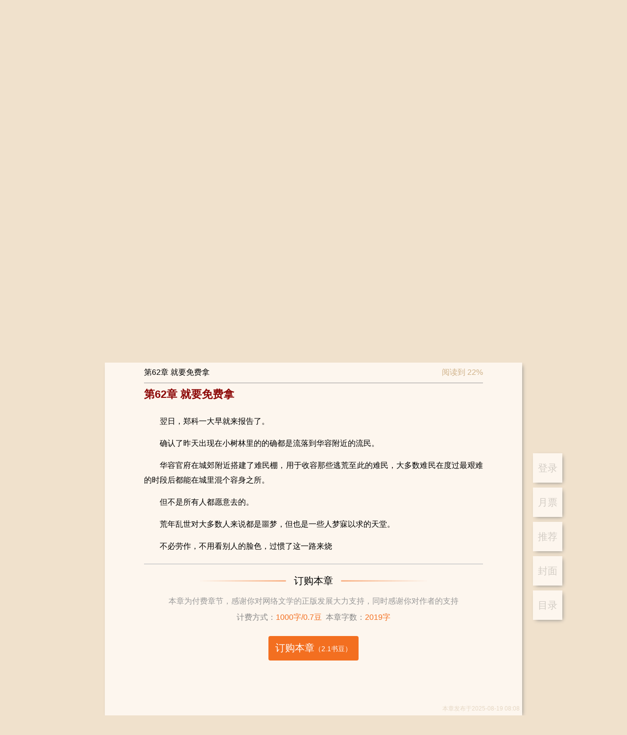

--- FILE ---
content_type: text/html; charset=utf-8
request_url: https://ognv.shuqi.com/reader?bid=8934713&cid=2119728
body_size: 28452
content:
<!DOCTYPE html>
<html>
<head>
  <meta charset="utf-8">
  <meta http-equiv="X-UA-Compatible" content="IE=edge,chrome=1">
  <base target="_self" />
  <title>灾年逃荒，我带超级农场吃香喝辣-书旗网</title>
  <meta name="robots" content="all"/>
  <meta name="googlebot" content="all"/>
  <meta name="baiduspider" content="all"/>
  <meta name="description" content="灾年逃荒，我带超级农场吃香喝辣-书旗网">
  <meta name="keywords" content="灾年逃荒，我带超级农场吃香喝辣-书旗网">
  <meta name="data-spm" content="aliwx">
  <meta http-equiv="Cache-Control" content="no-transform" />
  <meta name="applicable-device" content="pc">
  
  
  <script id="beacon-aplus" src="//g.alicdn.com/alilog/mlog/aplus_wap.js" exparams=""></script>
  <!-- <meta name="aplus-waiting" content="MAN"> -->

  <script src="//g.alicdn.com/AWSC/AWSC/awsc.js"></script>
  <script>
  !(function(j,a,g){j.__itrace_conf = {bid: 'jmzppzh8-k197no8z',rel: '', plugins:['jserror','interface','perf','resource','blank']};var b = a.createElement("script");var d = a.getElementsByTagName("script")[0];b.type = "text/javascript";b.crossorigin = true;b.async = true;b.onload = function(){j.__itrace && j.__itrace.setReady()};d.parentNode.insertBefore(b,d);b.src = g})(window, document, "https://g.alicdn.com/woodpeckerx/itrace-next/itrace.iife.js")
  </script>
  <script>
    var umidToken = "defaultToken1_um_not_loaded@@"+ location.href +"@@"+new Date().getTime();
    AWSC.use("um", function (state, umModule) {
        if(state === "loaded") {
            umidToken = "defaultToken3_init_callback_not_called@@"+ location.href +"@@"+new Date().getTime();
            umModule.init({
                appName: 'use appname get from registration',
            }, function (initState, result) {
                if(initState === 'success') {
                    umidToken = result.tn;
                }else{
                    umidToken = "defaultToken4_init_failed with "+initState+"@@"+ location.href +"@@"+new Date().getTime();
                }
            }
            );
        }else{
            umidToken = "defaultToken2_load_failed with "+state+"@@"+ location.href +"@@"+new Date().getTime();
        }
    })
  </script>
  

  <link rel="stylesheet" href="/css/global.css?v=2026.01.28.1"/>
  <link rel="stylesheet" href="/css/compontent/web-top.css?v=2026.01.28.1"/>
	<link rel="stylesheet" href="/css/compontent/web-navs.css?v=2026.01.28.1"/>
  <link rel="stylesheet" href="/css/compontent/web-bottom.css?v=2026.01.28.1"/>
  <link rel="stylesheet" href="/css/compontent/web-backtop.css?v=2026.01.28.1"/>
  <link rel="stylesheet" href="/css/compontent/popup-window.css?v=2026.01.28.1"/>
  
<link rel="stylesheet" href="/css/reader.css?v=2026.01.28.1"/>

  <script>
    var _hmt = _hmt || [];
    (function() {
      var hm = document.createElement("script");
      hm.src = "https://hm.baidu.com/hm.js?5168aa45c99343e44a3a8ed3019082e3";
      var s = document.getElementsByTagName("script")[0]; 
      s.parentNode.insertBefore(hm, s);
    })();
  </script>    
</head>
<body data-spm="reader"">

<div class="comp-web-top js-webTop">
	<div class="hidearea">
		<div class="js-loginView"><img class="js-userLogo"/><i class="js-userNick"></i></div>
		<div class="js-operateView"><i class="js-login"></i><i class="js-logup"></i></div>
	</div>
	<div class="prompt login hide js-promptLogin">
		<div class="window">
			<span class="close js-close"></span>
			<h3>登录</h3>
			<input type="text" placeholder="请输入手机号" class="iphone js-phone" />
			<input type="password" placeholder="请输入密码" class="pwd js-pwd" />
			<div id="js-noCaptcha-login" class="checkbar" style="margin-bottom: 20px"></div>
			<div class="phonecode js-phonecode" style="display:none;">
				<span class="code-btn js-code-btn">发送验证码</span>
				<input type="text" class="code js-code" placeholder="请输入手机验证码" />
				<span class="toast js-code-success-toast" style="display:none;"></span>
			</div>
			
			<!-- <div class="yzcode">
				<img src="" class="js-codeImg" />
				<input type="text" class="js-code" placeholder="请输入验证码" />
			</div> -->
			<p class="inter">登录账号即代表您已阅读过、了解并接受<a href="/about/yhfwxy" target="_blank">《书旗用户服务协议》</a>、<a href="/about/ysq" target="_blank">《隐私保护政策》</a><span class="select js-accept"></span></p>
			<div class="submit js-entry unable">登录</div>
			<p class="operates"><span class="js-toReg">注册账号</span><span class="js-forget">忘记密码</span></p>
			<div class="notice phone js-phoneError" style="position: absolute;top: 45%;"></div>
			<div class="notice pwd js-pwdError" style="position: absolute;top: 45%;"></div>
			<div class="notice code js-codeError" style="position: absolute;top: 45%;"></div>
		</div>
	</div>
	<div class="prompt logup hide js-promptLogup">
		<div class="window">
			<span class="close js-close"></span>
			<h3>欢迎加入书旗大家庭~</h3>
			<div class="js-inps">
				<input type="text" placeholder="请输入手机号" class="iphone js-phone" />
				<input type="password" placeholder="请输入密码" class="pwd js-pwd" />
				<input type="password" placeholder="请再次输入密码" class="repeat js-repeat" />
				<div class="checkbar" id="js-noCaptcha-logup">正在加载控件,请稍后</div>
				<input type="text" placeholder="滑动获取手机验证码" class="code js-code" />
				<p class="inter">注册账号即代表您已阅读过、了解并接受<a href="/about/yhfwxy" target="_blank">《书旗用户服务协议》</a>、<a href="/about/ysq" target="_blank">《隐私保护政策》</a><span class="select js-accept"></span></p>
				<div class="submit js-register unable">注册</div>
			</div>
			<div class="complete js-complete"></div>
			<div class="notice phone js-phoneError"></div>
			<div class="notice pwd js-pwdError"></div>
			<div class="notice repeat js-repeatError"></div>
			<div class="notice code js-codeError"></div>
		</div>
	</div>
	<div class="prompt forget hide js-promptForget">
		<div class="window">
			<span class="close js-close"></span>
			<h3>以后密码要牢记呦~</h3>
			<div class="js-inps">
				<input type="text" placeholder="请输入手机号" class="iphone js-phone" />
				<div class="checkbar" id="js-noCaptcha-forget">正在加载控件,请稍后</div>
				<input type="text" placeholder="请输入手机验证码" class="code js-code" />
				<input type="password" placeholder="请输入8-16位密码，包含字母、数字和特殊字符" class="pwd js-pwd" />
				<input type="password" placeholder="请再次输入密码" class="repeat js-repeat" />
				<div class="complete js-complete"></div>
				<div class="submit js-lookfor">提交修改</div>
			</div>
			<div class="complete js-complete-success"></div>
			<div class="notice phone js-phoneError"></div>
			<div class="notice code js-codeError"></div>
			<div class="notice pwd js-pwdError"></div>
			<div class="notice repeat js-repeatError"></div>
			
		</div>
	</div>
</div>

<div class="reader-view js-readerView" data-clog="read">
	<div class="reader-operates-view">
		<ul class="reader-operates-list js-readerOpers" data-clog="operate">
			
			<li class="item" data-act="login" data-clog="login">登录</li>
			
			
			<!--% <li class="item" data-act="present" data-clog="present$$bid=8934713">打赏</li> %-->
 			
			
			<li class="item" data-act="monticket" data-clog="month$$bid=8934713">月票</li>
			
			
			<li class="item" data-act="recticket" data-clog="recommend$$bid=8934713">推荐</li>
 			
			<li class="item" data-act="cover" data-clog="cover$$bid=8934713">封面</li>
			<li class="item" data-act="catal" data-clog="catal$$bid=8934713">目录</li>
		<ul>
	</div>
	<div class="chapter-container loading js-chapContainer">
		<div class="chapter-content">
			<img src="/assets/reader/loading.gif" /><br />正文加载中...
		</div>
	</div>
</div>

<div class="reader-top-fix js-chapterTop">
	<div class="reader-tf-view">
		<div class="reader-tfv-view">
			<span class="title js-title"></span>
			<span class="progress js-progress"></span>
		</div>
	</div>
</div>

<div class="reader-catal-list hide js-catalView">
	<div class="reader-cl-view js-catalWindow">
		<h3 class="reader-cl-head">目录列表</h3>
		<div class="reader-tfv-close js-close"></div>
		<ul class="reader-cl-list js-list"></ul>
	</div>
</div>

<i class="hide js-subMonthTicket"></i>
<i class="hide js-subRecTicket"></i>
<i class="hide js-subPresent"></i>

<div class="fixed-prompt hide js-monthTicketPrompt monthticket" data-clog="gratuity-month">
	<div class="fix-pro-view js-fixProView">
		<div class="close-btn js-closeBtn"></div>
		<h4><span>投月票</span><span class="get"><a href="/ucenter?type=4">如何获取月票</a></span></h4>
		<p class="sub-title">《灾年逃荒，我带超级农场吃香喝辣》这本书写的太好了，我要支持作者继续写出好的内容</p>
		
		
		<div class="select-ticket">
			<div class="option js-option" data-vid="">
				<div class="icon"></div>
				<p>1张</p>
			</div>
		</div>
		<div class="operate clear">
			<div class="surplus">账号余额：<span class="num js-gold"></span></div>
			<div class="submit js-submitBtn" data-clog="send$$bid=8934713">打赏200书豆投递1张月票</div>
		</div>
		
	</div>
</div>
<div class="fixed-prompt hide js-recTicketPrompt recticket" data-clog="gratuity-recommend">
	<div class="fix-pro-view js-fixProView">
		<div class="close-btn js-closeBtn"></div>
		<h4>投推荐票<span class="get"><a href="/ucenter?type=4">如何获取推荐票</a></span></h4>
		<p class="sub-title">《灾年逃荒，我带超级农场吃香喝辣》这本书写的太好了，我要支持作者继续写出好的内容</p>
		<div class="select-ticket">
			
			
			
			<div class="option js-option one" data-vid="1">
				<div class="icon"></div>
				<p>1张<br />+2粉丝值</p>
			</div>
			
			
			
			
			<div class="option js-option two" data-vid="2">
				<div class="icon"></div>
				<p>2张<br />+4粉丝值</p>
			</div>
			
			
			
			
			<div class="option js-option three" data-vid="3">
				<div class="icon"></div>
				<p>3张<br />+6粉丝值</p>
			</div>
			
			
			
			<div class="option js-option all" data-vid="9999">
				<div class="icon">所有<br />推荐票</div>
				<p>0张<br />+0粉丝值</p>
			</div>
			
			
		</div>
		<div class="operate clear">
			<div class="surplus">可用推荐票：<span class="num">0张</span></div>
			<div class="submit js-submitBtn" data-clog="send$$bid=8934713">立刻投票</div>
		</div>
	</div>
</div>
<div class="fixed-prompt hide js-presentPrompt present" data-clog="gratuity-present">
	<div class="fix-pro-view js-fixProView">
		<div class="close-btn js-closeBtn"></div>
		<h4>打赏书籍</h4>
		<p class="sub-title">《灾年逃荒，我带超级农场吃香喝辣》这本书写的太好了，我要给作品打赏</p>
		<div class="select-ticket js-optionsView"></div>
		<div class="select-more hide js-selectMore"></div>
		<div class="message">
			<div class="to-author"><label><span>给作者留言：</span><input type="text" class="js-commentText" /></label></div>
			<div class="history hide js-history"></div>
		</div>
		<div class="operate clear">
			<div class="surplus">账户余额：
				<span class="num"><i class="js-hadGold">-</i>书豆</span>
				<span class="error hide js-errorNotice">余额不足，请先充值</span>
			</div>
			<div class="recharge js-toRecharge" data-clog="recharge$$bid=8934713">充值</div>
			<div class="submit js-submitBtn" data-clog="success$$bid=8934713">打赏<span>（<i class="js-submitGold">-</i>书豆）</span></div>
		</div>
	</div>
</div>

<i class="page-data js-dataBookInfo">{&quot;authorId&quot;:&quot;4784000&quot;,&quot;authorName&quot;:&quot;青青丽丽&quot;,&quot;bookId&quot;:&quot;8934713&quot;,&quot;bookName&quot;:&quot;灾年逃荒，我带超级农场吃香喝辣&quot;,&quot;isAuthor&quot;:false,&quot;payMode&quot;:&quot;3&quot;,&quot;price&quot;:&quot;0.7&quot;,&quot;monthTicket&quot;:{&quot;rank&quot;:&quot;0&quot;,&quot;rankTitle&quot;:&quot;本月月票榜排名&quot;,&quot;ticketNum&quot;:&quot;0&quot;,&quot;ticketNumTitle&quot;:&quot;本月月票数&quot;,&quot;rankInfo&quot;:&quot;投票助它上榜&quot;,&quot;rankInfoPlaceHolder&quot;:&quot;&quot;,&quot;ticketBalance&quot;:&quot;0&quot;,&quot;voteList&quot;:[{&quot;voteId&quot;:&quot;1&quot;,&quot;title&quot;:&quot;投1张月票&quot;,&quot;num&quot;:&quot;1&quot;,&quot;tips&quot;:&quot;+50粉丝值&quot;,&quot;fansValue&quot;:&quot;50&quot;}],&quot;rewardInfo&quot;:[{&quot;giftId&quot;:10001,&quot;giftPrice&quot;:&quot;200&quot;,&quot;ticketNum&quot;:&quot;1&quot;,&quot;rewardTips&quot;:&quot;打赏200书豆可赠投1张月票&quot;}],&quot;insterest&quot;:&quot;女生&quot;,&quot;rankType&quot;:15,&quot;rankName&quot;:&quot;女生原创月票榜&quot;,&quot;bookCoverUrl&quot;:&quot;http://img-tailor.11222.cn/bcv/big/202407261402105949_sa.jpg&quot;,&quot;voteAuth&quot;:{&quot;isVoteAllow&quot;:true,&quot;voteAuthInfo&quot;:&quot;&quot;}},&quot;recTicket&quot;:{&quot;rank&quot;:&quot;0&quot;,&quot;rankTitle&quot;:&quot;推荐榜周排名&quot;,&quot;ticketNum&quot;:&quot;0&quot;,&quot;ticketNumTitle&quot;:&quot;周推荐票数&quot;,&quot;rankInfo&quot;:&quot;投票助它上榜&quot;,&quot;rankInfoPlaceHolder&quot;:&quot;&quot;,&quot;ticketBalance&quot;:&quot;0&quot;,&quot;voteList&quot;:[{&quot;voteId&quot;:&quot;1&quot;,&quot;title&quot;:&quot;投1张推荐票&quot;,&quot;num&quot;:&quot;1&quot;,&quot;tips&quot;:&quot;+2粉丝值&quot;,&quot;fansValue&quot;:&quot;2&quot;},{&quot;voteId&quot;:&quot;2&quot;,&quot;title&quot;:&quot;投2张推荐票&quot;,&quot;num&quot;:&quot;2&quot;,&quot;tips&quot;:&quot;+4粉丝值&quot;,&quot;fansValue&quot;:&quot;4&quot;},{&quot;voteId&quot;:&quot;3&quot;,&quot;title&quot;:&quot;投3张推荐票&quot;,&quot;num&quot;:&quot;3&quot;,&quot;tips&quot;:&quot;+6粉丝值&quot;,&quot;fansValue&quot;:&quot;6&quot;},{&quot;voteId&quot;:9999,&quot;title&quot;:&quot;全部&quot;,&quot;num&quot;:&quot;0&quot;,&quot;tips&quot;:&quot;&quot;,&quot;fansValue&quot;:&quot;0&quot;}],&quot;insterest&quot;:&quot;女生&quot;,&quot;rankType&quot;:17,&quot;rankName&quot;:&quot;女生书友推荐榜&quot;,&quot;bookCoverUrl&quot;:&quot;http://img-tailor.11222.cn/bcv/big/202407261402105949_sa.jpg&quot;}}</i>
<i class="page-data js-dataChapters">{&quot;bookName&quot;:&quot;灾年逃荒，我带超级农场吃香喝辣&quot;,&quot;authorName&quot;:&quot;青青丽丽&quot;,&quot;chapterNum&quot;:275,&quot;imgUrl&quot;:&quot;http://img-tailor.11222.cn/bcv/big/202407261402105949_sa.jpg&quot;,&quot;hide&quot;:false,&quot;coverIsOpen&quot;:true,&quot;readIsOpen&quot;:true,&quot;buyIsOpen&quot;:false,&quot;anyUpTime&quot;:1755593829,&quot;chapterDelTime&quot;:0,&quot;wordCount&quot;:557642,&quot;realTimeWordCount&quot;:557642,&quot;updateType&quot;:2,&quot;state&quot;:&quot;2&quot;,&quot;lastInsTime&quot;:1721973733,&quot;payMode&quot;:&quot;3&quot;,&quot;contentUrl&quot;:&quot;http://content.shuqireader.com/sapi/chapter/content/?1a3b96cc8d14392018c529b6ddf40174_8000000_17&quot;,&quot;freeContUrlPrefix&quot;:&quot;https://c13.shuqireader.com/pcapi/chapter/contentfree/&quot;,&quot;chargeContUrlPrefix&quot;:&quot;https://content.shuqireader.com/pcapi/chapter/contentcharge/&quot;,&quot;shortContUrlPrefix&quot;:&quot;https://c13.shuqireader.com/sapi/chapter/contentshort/&quot;,&quot;authorWordsUrlPrefix&quot;:&quot;https://c13.shuqireader.com/sapi/chapter/authorwords/&quot;,&quot;intro&quot;:&quot;&quot;,&quot;lastBuyTime&quot;:&quot;0&quot;,&quot;bookId&quot;:&quot;8934713&quot;,&quot;anyBuy&quot;:false,&quot;cpId&quot;:&quot;10091&quot;,&quot;cpName&quot;:&quot;原创版权&quot;,&quot;readFeatureOpt&quot;:&quot;0&quot;,&quot;iosReadFeatureOpt&quot;:&quot;0&quot;,&quot;ttsSpeaker&quot;:{},&quot;chapterList&quot;:[{&quot;volumeId&quot;:&quot;1&quot;,&quot;volumeName&quot;:&quot;正文&quot;,&quot;volumeOrder&quot;:1,&quot;volumeList&quot;:[{&quot;chapterId&quot;:&quot;2106050&quot;,&quot;chapterName&quot;:&quot;第1章 穿成小农女&quot;,&quot;payStatus&quot;:&quot;0&quot;,&quot;chapterPrice&quot;:0,&quot;wordCount&quot;:2179,&quot;chapterUpdateTime&quot;:1755593828,&quot;shortContUrlSuffix&quot;:&quot;?bookId=8934713&amp;chapterId=2106050&amp;ut=1755593828&amp;ver=1&amp;aut=1755593829&amp;sign=d3fae182ca28870b237cc342df9b9eab&quot;,&quot;oriPrice&quot;:0,&quot;contUrlSuffix&quot;:&quot;?bookId=8934713&amp;chapterId=2106050&amp;ut=1755593828&amp;num=1&amp;ver=1&amp;aut=1755593829&amp;sign=09b4d766f71f01f7b7db37a2bccda8cf&quot;,&quot;shelf&quot;:1,&quot;dateOpen&quot;:&quot;2024-02-28 19:40:03&quot;,&quot;chapterLockDesc&quot;:null,&quot;vipPriorityRead&quot;:false,&quot;chapterOrdid&quot;:1,&quot;isBuy&quot;:false,&quot;isFreeRead&quot;:true},{&quot;chapterId&quot;:&quot;2106051&quot;,&quot;chapterName&quot;:&quot;第2章 QQ农场&quot;,&quot;payStatus&quot;:&quot;0&quot;,&quot;chapterPrice&quot;:0,&quot;wordCount&quot;:4439,&quot;chapterUpdateTime&quot;:1755593828,&quot;shortContUrlSuffix&quot;:&quot;?bookId=8934713&amp;chapterId=2106051&amp;ut=1755593828&amp;ver=1&amp;aut=1755593829&amp;sign=b1ab85adba01d621db56c727ddb5e2d2&quot;,&quot;oriPrice&quot;:0,&quot;contUrlSuffix&quot;:&quot;?bookId=8934713&amp;chapterId=2106051&amp;ut=1755593828&amp;num=1&amp;ver=1&amp;aut=1755593829&amp;sign=2c6f945ff5f76702b8d7a90651750988&quot;,&quot;shelf&quot;:1,&quot;dateOpen&quot;:&quot;2024-02-28 19:40:20&quot;,&quot;chapterLockDesc&quot;:null,&quot;vipPriorityRead&quot;:false,&quot;chapterOrdid&quot;:2,&quot;isBuy&quot;:false,&quot;isFreeRead&quot;:true},{&quot;chapterId&quot;:&quot;2106799&quot;,&quot;chapterName&quot;:&quot;第3章 何须偷偷摸摸&quot;,&quot;payStatus&quot;:&quot;0&quot;,&quot;chapterPrice&quot;:0,&quot;wordCount&quot;:2091,&quot;chapterUpdateTime&quot;:1755593828,&quot;shortContUrlSuffix&quot;:&quot;?bookId=8934713&amp;chapterId=2106799&amp;ut=1755593828&amp;ver=1&amp;aut=1755593829&amp;sign=76dcfb8f2bb1021457df1043fa14d9a2&quot;,&quot;oriPrice&quot;:0,&quot;contUrlSuffix&quot;:&quot;?bookId=8934713&amp;chapterId=2106799&amp;ut=1755593828&amp;num=1&amp;ver=1&amp;aut=1755593829&amp;sign=9aea076215270617834170327c3e40e5&quot;,&quot;shelf&quot;:1,&quot;dateOpen&quot;:&quot;2024-02-29 23:55:58&quot;,&quot;chapterLockDesc&quot;:null,&quot;vipPriorityRead&quot;:false,&quot;chapterOrdid&quot;:3,&quot;isBuy&quot;:false,&quot;isFreeRead&quot;:true},{&quot;chapterId&quot;:&quot;2106800&quot;,&quot;chapterName&quot;:&quot;第4章 抓贼&quot;,&quot;payStatus&quot;:&quot;0&quot;,&quot;chapterPrice&quot;:0,&quot;wordCount&quot;:2053,&quot;chapterUpdateTime&quot;:1755593828,&quot;shortContUrlSuffix&quot;:&quot;?bookId=8934713&amp;chapterId=2106800&amp;ut=1755593828&amp;ver=1&amp;aut=1755593829&amp;sign=e283c57de7243a5a4977563cbc6ac283&quot;,&quot;oriPrice&quot;:0,&quot;contUrlSuffix&quot;:&quot;?bookId=8934713&amp;chapterId=2106800&amp;ut=1755593828&amp;num=1&amp;ver=1&amp;aut=1755593829&amp;sign=d20eaa0d2533736d7556f0add5642885&quot;,&quot;shelf&quot;:1,&quot;dateOpen&quot;:&quot;2024-02-29 23:56:06&quot;,&quot;chapterLockDesc&quot;:null,&quot;vipPriorityRead&quot;:false,&quot;chapterOrdid&quot;:4,&quot;isBuy&quot;:false,&quot;isFreeRead&quot;:true},{&quot;chapterId&quot;:&quot;2107425&quot;,&quot;chapterName&quot;:&quot;第5章    写下认罪书&quot;,&quot;payStatus&quot;:&quot;0&quot;,&quot;chapterPrice&quot;:0,&quot;wordCount&quot;:2345,&quot;chapterUpdateTime&quot;:1755593828,&quot;shortContUrlSuffix&quot;:&quot;?bookId=8934713&amp;chapterId=2107425&amp;ut=1755593828&amp;ver=1&amp;aut=1755593829&amp;sign=985bd1c688e16a28e064f0bf23390934&quot;,&quot;oriPrice&quot;:0,&quot;contUrlSuffix&quot;:&quot;?bookId=8934713&amp;chapterId=2107425&amp;ut=1755593828&amp;num=1&amp;ver=1&amp;aut=1755593829&amp;sign=78b5bce95f532f009a038f8f34b46489&quot;,&quot;shelf&quot;:1,&quot;dateOpen&quot;:&quot;2024-03-01 21:06:24&quot;,&quot;chapterLockDesc&quot;:null,&quot;vipPriorityRead&quot;:false,&quot;chapterOrdid&quot;:5,&quot;isBuy&quot;:false,&quot;isFreeRead&quot;:true},{&quot;chapterId&quot;:&quot;2107426&quot;,&quot;chapterName&quot;:&quot;第6章 招他入赘&quot;,&quot;payStatus&quot;:&quot;0&quot;,&quot;chapterPrice&quot;:0,&quot;wordCount&quot;:2080,&quot;chapterUpdateTime&quot;:1755593828,&quot;shortContUrlSuffix&quot;:&quot;?bookId=8934713&amp;chapterId=2107426&amp;ut=1755593828&amp;ver=1&amp;aut=1755593829&amp;sign=6b95e06a3007992a1122bd40e34f8d31&quot;,&quot;oriPrice&quot;:0,&quot;contUrlSuffix&quot;:&quot;?bookId=8934713&amp;chapterId=2107426&amp;ut=1755593828&amp;num=1&amp;ver=1&amp;aut=1755593829&amp;sign=197b09aea5543df5182aba3aa709df1c&quot;,&quot;shelf&quot;:1,&quot;dateOpen&quot;:&quot;2024-03-01 21:07:41&quot;,&quot;chapterLockDesc&quot;:null,&quot;vipPriorityRead&quot;:false,&quot;chapterOrdid&quot;:6,&quot;isBuy&quot;:false,&quot;isFreeRead&quot;:true},{&quot;chapterId&quot;:&quot;2107500&quot;,&quot;chapterName&quot;:&quot;第7章 　被卖了？&quot;,&quot;payStatus&quot;:&quot;0&quot;,&quot;chapterPrice&quot;:0,&quot;wordCount&quot;:2120,&quot;chapterUpdateTime&quot;:1755593828,&quot;shortContUrlSuffix&quot;:&quot;?bookId=8934713&amp;chapterId=2107500&amp;ut=1755593828&amp;ver=1&amp;aut=1755593829&amp;sign=bb5e0bb979141825e202b6b4e172fa4f&quot;,&quot;oriPrice&quot;:0,&quot;contUrlSuffix&quot;:&quot;?bookId=8934713&amp;chapterId=2107500&amp;ut=1755593828&amp;num=1&amp;ver=1&amp;aut=1755593829&amp;sign=3b09696952edcf090460bd5bfd3a14e0&quot;,&quot;shelf&quot;:1,&quot;dateOpen&quot;:&quot;2024-03-02 20:46:30&quot;,&quot;chapterLockDesc&quot;:null,&quot;vipPriorityRead&quot;:false,&quot;chapterOrdid&quot;:7,&quot;isBuy&quot;:false,&quot;isFreeRead&quot;:true},{&quot;chapterId&quot;:&quot;2107501&quot;,&quot;chapterName&quot;:&quot;第8章 野猪咬死你&quot;,&quot;payStatus&quot;:&quot;0&quot;,&quot;chapterPrice&quot;:0,&quot;wordCount&quot;:2112,&quot;chapterUpdateTime&quot;:1755593828,&quot;shortContUrlSuffix&quot;:&quot;?bookId=8934713&amp;chapterId=2107501&amp;ut=1755593828&amp;ver=1&amp;aut=1755593829&amp;sign=98c63109efc5228e89ac503a1ca40500&quot;,&quot;oriPrice&quot;:0,&quot;contUrlSuffix&quot;:&quot;?bookId=8934713&amp;chapterId=2107501&amp;ut=1755593828&amp;num=1&amp;ver=1&amp;aut=1755593829&amp;sign=da17ba2c1cec167bc5cfd0e14d71d0eb&quot;,&quot;shelf&quot;:1,&quot;dateOpen&quot;:&quot;2024-03-02 20:46:39&quot;,&quot;chapterLockDesc&quot;:null,&quot;vipPriorityRead&quot;:false,&quot;chapterOrdid&quot;:8,&quot;isBuy&quot;:false,&quot;isFreeRead&quot;:true},{&quot;chapterId&quot;:&quot;2107597&quot;,&quot;chapterName&quot;:&quot;第9章  空间升级&quot;,&quot;payStatus&quot;:&quot;0&quot;,&quot;chapterPrice&quot;:0,&quot;wordCount&quot;:2197,&quot;chapterUpdateTime&quot;:1755593828,&quot;shortContUrlSuffix&quot;:&quot;?bookId=8934713&amp;chapterId=2107597&amp;ut=1755593828&amp;ver=1&amp;aut=1755593829&amp;sign=ccf7e4de66d6198f85542495007885a5&quot;,&quot;oriPrice&quot;:0,&quot;contUrlSuffix&quot;:&quot;?bookId=8934713&amp;chapterId=2107597&amp;ut=1755593828&amp;num=1&amp;ver=1&amp;aut=1755593829&amp;sign=bba11edcdf0153f61f61a3089291324b&quot;,&quot;shelf&quot;:1,&quot;dateOpen&quot;:&quot;2024-03-03 23:50:17&quot;,&quot;chapterLockDesc&quot;:null,&quot;vipPriorityRead&quot;:false,&quot;chapterOrdid&quot;:9,&quot;isBuy&quot;:false,&quot;isFreeRead&quot;:true},{&quot;chapterId&quot;:&quot;2107598&quot;,&quot;chapterName&quot;:&quot;第10章    野猪拉车&quot;,&quot;payStatus&quot;:&quot;0&quot;,&quot;chapterPrice&quot;:0,&quot;wordCount&quot;:2094,&quot;chapterUpdateTime&quot;:1755593828,&quot;shortContUrlSuffix&quot;:&quot;?bookId=8934713&amp;chapterId=2107598&amp;ut=1755593828&amp;ver=1&amp;aut=1755593829&amp;sign=3a17fe3935bd40d83b661dfddd1bb7b4&quot;,&quot;oriPrice&quot;:0,&quot;contUrlSuffix&quot;:&quot;?bookId=8934713&amp;chapterId=2107598&amp;ut=1755593828&amp;num=1&amp;ver=1&amp;aut=1755593829&amp;sign=8abb00cd96c9b04b09d97e6a29660520&quot;,&quot;shelf&quot;:1,&quot;dateOpen&quot;:&quot;2024-03-03 23:50:24&quot;,&quot;chapterLockDesc&quot;:null,&quot;vipPriorityRead&quot;:false,&quot;chapterOrdid&quot;:10,&quot;isBuy&quot;:false,&quot;isFreeRead&quot;:true},{&quot;chapterId&quot;:&quot;2108497&quot;,&quot;chapterName&quot;:&quot;第11章 老糊涂了&quot;,&quot;payStatus&quot;:&quot;0&quot;,&quot;chapterPrice&quot;:0,&quot;wordCount&quot;:2013,&quot;chapterUpdateTime&quot;:1755593828,&quot;shortContUrlSuffix&quot;:&quot;?bookId=8934713&amp;chapterId=2108497&amp;ut=1755593828&amp;ver=1&amp;aut=1755593829&amp;sign=6bdadb9c71b880319a45a6697135b44e&quot;,&quot;oriPrice&quot;:0,&quot;contUrlSuffix&quot;:&quot;?bookId=8934713&amp;chapterId=2108497&amp;ut=1755593828&amp;num=1&amp;ver=1&amp;aut=1755593829&amp;sign=6d8309944b86de50e24b3599d6735626&quot;,&quot;shelf&quot;:1,&quot;dateOpen&quot;:&quot;2024-03-04 23:41:43&quot;,&quot;chapterLockDesc&quot;:null,&quot;vipPriorityRead&quot;:false,&quot;chapterOrdid&quot;:11,&quot;isBuy&quot;:false,&quot;isFreeRead&quot;:true},{&quot;chapterId&quot;:&quot;2108498&quot;,&quot;chapterName&quot;:&quot;第12章 关我屁事&quot;,&quot;payStatus&quot;:&quot;0&quot;,&quot;chapterPrice&quot;:0,&quot;wordCount&quot;:2008,&quot;chapterUpdateTime&quot;:1755593828,&quot;shortContUrlSuffix&quot;:&quot;?bookId=8934713&amp;chapterId=2108498&amp;ut=1755593828&amp;ver=1&amp;aut=1755593829&amp;sign=748fcad214a77ce313b71717eca5122a&quot;,&quot;oriPrice&quot;:0,&quot;contUrlSuffix&quot;:&quot;?bookId=8934713&amp;chapterId=2108498&amp;ut=1755593828&amp;num=1&amp;ver=1&amp;aut=1755593829&amp;sign=2e9546e2af7fe51e9072c666d7841fb3&quot;,&quot;shelf&quot;:1,&quot;dateOpen&quot;:&quot;2024-03-04 23:41:52&quot;,&quot;chapterLockDesc&quot;:null,&quot;vipPriorityRead&quot;:false,&quot;chapterOrdid&quot;:12,&quot;isBuy&quot;:false,&quot;isFreeRead&quot;:true},{&quot;chapterId&quot;:&quot;2109229&quot;,&quot;chapterName&quot;:&quot;第13章 你口吃啊？&quot;,&quot;payStatus&quot;:&quot;0&quot;,&quot;chapterPrice&quot;:0,&quot;wordCount&quot;:2011,&quot;chapterUpdateTime&quot;:1755593828,&quot;shortContUrlSuffix&quot;:&quot;?bookId=8934713&amp;chapterId=2109229&amp;ut=1755593828&amp;ver=1&amp;aut=1755593829&amp;sign=c6cb94c72df8dbb1f57e48a943bc643e&quot;,&quot;oriPrice&quot;:0,&quot;contUrlSuffix&quot;:&quot;?bookId=8934713&amp;chapterId=2109229&amp;ut=1755593828&amp;num=1&amp;ver=1&amp;aut=1755593829&amp;sign=a8b6410de5e02ce89e7a4f4f89c2b265&quot;,&quot;shelf&quot;:1,&quot;dateOpen&quot;:&quot;2024-03-06 08:57:08&quot;,&quot;chapterLockDesc&quot;:null,&quot;vipPriorityRead&quot;:false,&quot;chapterOrdid&quot;:13,&quot;isBuy&quot;:false,&quot;isFreeRead&quot;:true},{&quot;chapterId&quot;:&quot;2109230&quot;,&quot;chapterName&quot;:&quot;第14章 够不够负责&quot;,&quot;payStatus&quot;:&quot;0&quot;,&quot;chapterPrice&quot;:0,&quot;wordCount&quot;:2009,&quot;chapterUpdateTime&quot;:1755593828,&quot;shortContUrlSuffix&quot;:&quot;?bookId=8934713&amp;chapterId=2109230&amp;ut=1755593828&amp;ver=1&amp;aut=1755593829&amp;sign=d3a2b6f6bb6bfcf636002e4cde43bfc5&quot;,&quot;oriPrice&quot;:0,&quot;contUrlSuffix&quot;:&quot;?bookId=8934713&amp;chapterId=2109230&amp;ut=1755593828&amp;num=1&amp;ver=1&amp;aut=1755593829&amp;sign=4a8a720fddc45ae77bccbf0082530053&quot;,&quot;shelf&quot;:1,&quot;dateOpen&quot;:&quot;2024-03-06 08:57:12&quot;,&quot;chapterLockDesc&quot;:null,&quot;vipPriorityRead&quot;:false,&quot;chapterOrdid&quot;:14,&quot;isBuy&quot;:false,&quot;isFreeRead&quot;:true},{&quot;chapterId&quot;:&quot;2109278&quot;,&quot;chapterName&quot;:&quot;第15章 小银鱼&quot;,&quot;payStatus&quot;:&quot;0&quot;,&quot;chapterPrice&quot;:0,&quot;wordCount&quot;:2014,&quot;chapterUpdateTime&quot;:1755593828,&quot;shortContUrlSuffix&quot;:&quot;?bookId=8934713&amp;chapterId=2109278&amp;ut=1755593828&amp;ver=1&amp;aut=1755593829&amp;sign=4099feb31ab500bcc60ccbeac83791ae&quot;,&quot;oriPrice&quot;:0,&quot;contUrlSuffix&quot;:&quot;?bookId=8934713&amp;chapterId=2109278&amp;ut=1755593828&amp;num=1&amp;ver=1&amp;aut=1755593829&amp;sign=1ba4dc7e347ac94bb5de9af8609835e0&quot;,&quot;shelf&quot;:1,&quot;dateOpen&quot;:&quot;2024-03-06 22:21:03&quot;,&quot;chapterLockDesc&quot;:null,&quot;vipPriorityRead&quot;:false,&quot;chapterOrdid&quot;:15,&quot;isBuy&quot;:false,&quot;isFreeRead&quot;:true},{&quot;chapterId&quot;:&quot;2109279&quot;,&quot;chapterName&quot;:&quot;第16章 给我粮食&quot;,&quot;payStatus&quot;:&quot;0&quot;,&quot;chapterPrice&quot;:0,&quot;wordCount&quot;:2007,&quot;chapterUpdateTime&quot;:1755593828,&quot;shortContUrlSuffix&quot;:&quot;?bookId=8934713&amp;chapterId=2109279&amp;ut=1755593828&amp;ver=1&amp;aut=1755593829&amp;sign=cbeb1caec6bb82e1f4d65b022bb4463a&quot;,&quot;oriPrice&quot;:0,&quot;contUrlSuffix&quot;:&quot;?bookId=8934713&amp;chapterId=2109279&amp;ut=1755593828&amp;num=1&amp;ver=1&amp;aut=1755593829&amp;sign=16b6a3986aad96311ef6eb30394f3cd4&quot;,&quot;shelf&quot;:1,&quot;dateOpen&quot;:&quot;2024-03-06 22:21:12&quot;,&quot;chapterLockDesc&quot;:null,&quot;vipPriorityRead&quot;:false,&quot;chapterOrdid&quot;:16,&quot;isBuy&quot;:false,&quot;isFreeRead&quot;:true},{&quot;chapterId&quot;:&quot;2109308&quot;,&quot;chapterName&quot;:&quot;第17章 你是妖怪&quot;,&quot;payStatus&quot;:&quot;0&quot;,&quot;chapterPrice&quot;:0,&quot;wordCount&quot;:2014,&quot;chapterUpdateTime&quot;:1755593828,&quot;shortContUrlSuffix&quot;:&quot;?bookId=8934713&amp;chapterId=2109308&amp;ut=1755593828&amp;ver=1&amp;aut=1755593829&amp;sign=eb53368e1bb4b4a7d4fed4a019fe76c6&quot;,&quot;oriPrice&quot;:0,&quot;contUrlSuffix&quot;:&quot;?bookId=8934713&amp;chapterId=2109308&amp;ut=1755593828&amp;num=1&amp;ver=1&amp;aut=1755593829&amp;sign=62dbc557aee2baaa038c6bef2fc7f043&quot;,&quot;shelf&quot;:1,&quot;dateOpen&quot;:&quot;2024-03-07 07:00:01&quot;,&quot;chapterLockDesc&quot;:null,&quot;vipPriorityRead&quot;:false,&quot;chapterOrdid&quot;:17,&quot;isBuy&quot;:false,&quot;isFreeRead&quot;:true},{&quot;chapterId&quot;:&quot;2109309&quot;,&quot;chapterName&quot;:&quot;第18章 偷鸡不成&quot;,&quot;payStatus&quot;:&quot;3&quot;,&quot;chapterPrice&quot;:2.1,&quot;wordCount&quot;:2021,&quot;chapterUpdateTime&quot;:1755593828,&quot;shortContUrlSuffix&quot;:&quot;?bookId=8934713&amp;chapterId=2109309&amp;ut=1755593828&amp;ver=1&amp;aut=1755593829&amp;sign=0c2abb6beca469c117fe1ce0c2976803&quot;,&quot;oriPrice&quot;:2.1,&quot;contUrlSuffix&quot;:&quot;?bookId=bTkwAa68XAR%2BG8FEX1pbdRE%3D&amp;chapterId=bTkwAa68XAR0E8JJW1tRdhI%3D&amp;num=1&amp;user_id=bTkwAa68XAR%2BEsJAWFtYfho%3D&amp;reqEncryptType=1&amp;reqEncryptParam=bookId:chapterId:user_id&amp;appVer=null&amp;ut=1755593828&quot;,&quot;shelf&quot;:1,&quot;dateOpen&quot;:&quot;2024-03-07 07:00:36&quot;,&quot;chapterLockDesc&quot;:null,&quot;vipPriorityRead&quot;:false,&quot;chapterOrdid&quot;:18,&quot;isBuy&quot;:false,&quot;isFreeRead&quot;:false},{&quot;chapterId&quot;:&quot;2109585&quot;,&quot;chapterName&quot;:&quot;第19章 重要之物&quot;,&quot;payStatus&quot;:&quot;3&quot;,&quot;chapterPrice&quot;:2.1,&quot;wordCount&quot;:2009,&quot;chapterUpdateTime&quot;:1755593828,&quot;shortContUrlSuffix&quot;:&quot;?bookId=8934713&amp;chapterId=2109585&amp;ut=1755593828&amp;ver=1&amp;aut=1755593829&amp;sign=264ad13a2fa63e69587ec5a6cfda3948&quot;,&quot;oriPrice&quot;:2.1,&quot;contUrlSuffix&quot;:&quot;?bookId=bTkwAa68XAR%2BG8FEX1pbdRE%3D&amp;chapterId=bTkwAa68XAR0E8JJXVNddBA%3D&amp;num=1&amp;user_id=bTkwAa68XAR%2BEsJAWFtYfho%3D&amp;reqEncryptType=1&amp;reqEncryptParam=bookId:chapterId:user_id&amp;appVer=null&amp;ut=1755593828&quot;,&quot;shelf&quot;:1,&quot;dateOpen&quot;:&quot;2024-03-07 23:48:03&quot;,&quot;chapterLockDesc&quot;:null,&quot;vipPriorityRead&quot;:false,&quot;chapterOrdid&quot;:19,&quot;isBuy&quot;:false,&quot;isFreeRead&quot;:false},{&quot;chapterId&quot;:&quot;2109586&quot;,&quot;chapterName&quot;:&quot;第20章 有记号&quot;,&quot;payStatus&quot;:&quot;3&quot;,&quot;chapterPrice&quot;:2.1,&quot;wordCount&quot;:2008,&quot;chapterUpdateTime&quot;:1755593828,&quot;shortContUrlSuffix&quot;:&quot;?bookId=8934713&amp;chapterId=2109586&amp;ut=1755593828&amp;ver=1&amp;aut=1755593829&amp;sign=881c0a1a6dfe703ad88235991e623d05&quot;,&quot;oriPrice&quot;:2.1,&quot;contUrlSuffix&quot;:&quot;?bookId=bTkwAa68XAR%2BG8FEX1pbdRE%3D&amp;chapterId=bTkwAa68XAR0E8JJXVNedxM%3D&amp;num=1&amp;user_id=bTkwAa68XAR%2BEsJAWFtYfho%3D&amp;reqEncryptType=1&amp;reqEncryptParam=bookId:chapterId:user_id&amp;appVer=null&amp;ut=1755593828&quot;,&quot;shelf&quot;:1,&quot;dateOpen&quot;:&quot;2024-03-07 23:48:09&quot;,&quot;chapterLockDesc&quot;:null,&quot;vipPriorityRead&quot;:false,&quot;chapterOrdid&quot;:20,&quot;isBuy&quot;:false,&quot;isFreeRead&quot;:false},{&quot;chapterId&quot;:&quot;2109686&quot;,&quot;chapterName&quot;:&quot;第21章 翻身上猪&quot;,&quot;payStatus&quot;:&quot;3&quot;,&quot;chapterPrice&quot;:2.1,&quot;wordCount&quot;:2006,&quot;chapterUpdateTime&quot;:1755593828,&quot;shortContUrlSuffix&quot;:&quot;?bookId=8934713&amp;chapterId=2109686&amp;ut=1755593828&amp;ver=1&amp;aut=1755593829&amp;sign=7cfe7ae55f3b90afb683a0297de04e54&quot;,&quot;oriPrice&quot;:2.1,&quot;contUrlSuffix&quot;:&quot;?bookId=bTkwAa68XAR%2BG8FEX1pbdRE%3D&amp;chapterId=bTkwAa68XAR0E8JJXlNedBA%3D&amp;num=1&amp;user_id=bTkwAa68XAR%2BEsJAWFtYfho%3D&amp;reqEncryptType=1&amp;reqEncryptParam=bookId:chapterId:user_id&amp;appVer=null&amp;ut=1755593828&quot;,&quot;shelf&quot;:1,&quot;dateOpen&quot;:&quot;2024-03-09 00:05:47&quot;,&quot;chapterLockDesc&quot;:null,&quot;vipPriorityRead&quot;:false,&quot;chapterOrdid&quot;:21,&quot;isBuy&quot;:false,&quot;isFreeRead&quot;:false},{&quot;chapterId&quot;:&quot;2109687&quot;,&quot;chapterName&quot;:&quot;第22章 受伤了吗&quot;,&quot;payStatus&quot;:&quot;3&quot;,&quot;chapterPrice&quot;:2.1,&quot;wordCount&quot;:2015,&quot;chapterUpdateTime&quot;:1755593828,&quot;shortContUrlSuffix&quot;:&quot;?bookId=8934713&amp;chapterId=2109687&amp;ut=1755593828&amp;ver=1&amp;aut=1755593829&amp;sign=f5f5d2085959d050ad34fc61544df510&quot;,&quot;oriPrice&quot;:2.1,&quot;contUrlSuffix&quot;:&quot;?bookId=bTkwAa68XAR%2BG8FEX1pbdRE%3D&amp;chapterId=bTkwAa68XAR0E8JJXlNfdRE%3D&amp;num=1&amp;user_id=bTkwAa68XAR%2BEsJAWFtYfho%3D&amp;reqEncryptType=1&amp;reqEncryptParam=bookId:chapterId:user_id&amp;appVer=null&amp;ut=1755593828&quot;,&quot;shelf&quot;:1,&quot;dateOpen&quot;:&quot;2024-03-09 00:06:02&quot;,&quot;chapterLockDesc&quot;:null,&quot;vipPriorityRead&quot;:false,&quot;chapterOrdid&quot;:22,&quot;isBuy&quot;:false,&quot;isFreeRead&quot;:false},{&quot;chapterId&quot;:&quot;2110106&quot;,&quot;chapterName&quot;:&quot;第23章 狗咬狗&quot;,&quot;payStatus&quot;:&quot;3&quot;,&quot;chapterPrice&quot;:2.1,&quot;wordCount&quot;:2011,&quot;chapterUpdateTime&quot;:1755593828,&quot;shortContUrlSuffix&quot;:&quot;?bookId=8934713&amp;chapterId=2110106&amp;ut=1755593828&amp;ver=1&amp;aut=1755593829&amp;sign=d143a1fe24a0c081955ba13e6746e1e9&quot;,&quot;oriPrice&quot;:2.1,&quot;contUrlSuffix&quot;:&quot;?bookId=bTkwAa68XAR%2BG8FEX1pbdRE%3D&amp;chapterId=bTkwAa68XAR0E8NAWVtecxc%3D&amp;num=1&amp;user_id=bTkwAa68XAR%2BEsJAWFtYfho%3D&amp;reqEncryptType=1&amp;reqEncryptParam=bookId:chapterId:user_id&amp;appVer=null&amp;ut=1755593828&quot;,&quot;shelf&quot;:1,&quot;dateOpen&quot;:&quot;2024-03-09 22:08:01&quot;,&quot;chapterLockDesc&quot;:null,&quot;vipPriorityRead&quot;:false,&quot;chapterOrdid&quot;:23,&quot;isBuy&quot;:false,&quot;isFreeRead&quot;:false},{&quot;chapterId&quot;:&quot;2110107&quot;,&quot;chapterName&quot;:&quot;第24章 不相信你&quot;,&quot;payStatus&quot;:&quot;3&quot;,&quot;chapterPrice&quot;:2.1,&quot;wordCount&quot;:2017,&quot;chapterUpdateTime&quot;:1755593828,&quot;shortContUrlSuffix&quot;:&quot;?bookId=8934713&amp;chapterId=2110107&amp;ut=1755593828&amp;ver=1&amp;aut=1755593829&amp;sign=06865db489947c81a7514f986fcacb7d&quot;,&quot;oriPrice&quot;:2.1,&quot;contUrlSuffix&quot;:&quot;?bookId=bTkwAa68XAR%2BG8FEX1pbdRE%3D&amp;chapterId=bTkwAa68XAR0E8NAWVtfchY%3D&amp;num=1&amp;user_id=bTkwAa68XAR%2BEsJAWFtYfho%3D&amp;reqEncryptType=1&amp;reqEncryptParam=bookId:chapterId:user_id&amp;appVer=null&amp;ut=1755593828&quot;,&quot;shelf&quot;:1,&quot;dateOpen&quot;:&quot;2024-03-09 22:08:08&quot;,&quot;chapterLockDesc&quot;:null,&quot;vipPriorityRead&quot;:false,&quot;chapterOrdid&quot;:24,&quot;isBuy&quot;:false,&quot;isFreeRead&quot;:false},{&quot;chapterId&quot;:&quot;2110210&quot;,&quot;chapterName&quot;:&quot;第25章 妹妹你瞎了&quot;,&quot;payStatus&quot;:&quot;3&quot;,&quot;chapterPrice&quot;:2.1,&quot;wordCount&quot;:2012,&quot;chapterUpdateTime&quot;:1755593828,&quot;shortContUrlSuffix&quot;:&quot;?bookId=8934713&amp;chapterId=2110210&amp;ut=1755593828&amp;ver=1&amp;aut=1755593829&amp;sign=2152911fdf437f0fc2bc2893ea707bb5&quot;,&quot;oriPrice&quot;:2.1,&quot;contUrlSuffix&quot;:&quot;?bookId=bTkwAa68XAR%2BG8FEX1pbdRE%3D&amp;chapterId=bTkwAa68XAR0E8NAWlpYdxM%3D&amp;num=1&amp;user_id=bTkwAa68XAR%2BEsJAWFtYfho%3D&amp;reqEncryptType=1&amp;reqEncryptParam=bookId:chapterId:user_id&amp;appVer=null&amp;ut=1755593828&quot;,&quot;shelf&quot;:1,&quot;dateOpen&quot;:&quot;2024-03-10 23:51:49&quot;,&quot;chapterLockDesc&quot;:null,&quot;vipPriorityRead&quot;:false,&quot;chapterOrdid&quot;:25,&quot;isBuy&quot;:false,&quot;isFreeRead&quot;:false},{&quot;chapterId&quot;:&quot;2110211&quot;,&quot;chapterName&quot;:&quot;第26章 这么蠢吗&quot;,&quot;payStatus&quot;:&quot;3&quot;,&quot;chapterPrice&quot;:2.1,&quot;wordCount&quot;:2021,&quot;chapterUpdateTime&quot;:1755593828,&quot;shortContUrlSuffix&quot;:&quot;?bookId=8934713&amp;chapterId=2110211&amp;ut=1755593828&amp;ver=1&amp;aut=1755593829&amp;sign=45794e64c65b14c74e021a47e7af7c72&quot;,&quot;oriPrice&quot;:2.1,&quot;contUrlSuffix&quot;:&quot;?bookId=bTkwAa68XAR%2BG8FEX1pbdRE%3D&amp;chapterId=bTkwAa68XAR0E8NAWlpZdhI%3D&amp;num=1&amp;user_id=bTkwAa68XAR%2BEsJAWFtYfho%3D&amp;reqEncryptType=1&amp;reqEncryptParam=bookId:chapterId:user_id&amp;appVer=null&amp;ut=1755593828&quot;,&quot;shelf&quot;:1,&quot;dateOpen&quot;:&quot;2024-03-10 23:51:57&quot;,&quot;chapterLockDesc&quot;:null,&quot;vipPriorityRead&quot;:false,&quot;chapterOrdid&quot;:26,&quot;isBuy&quot;:false,&quot;isFreeRead&quot;:false},{&quot;chapterId&quot;:&quot;2110724&quot;,&quot;chapterName&quot;:&quot;第27章 犯贱&quot;,&quot;payStatus&quot;:&quot;3&quot;,&quot;chapterPrice&quot;:2.1,&quot;wordCount&quot;:2007,&quot;chapterUpdateTime&quot;:1755593828,&quot;shortContUrlSuffix&quot;:&quot;?bookId=8934713&amp;chapterId=2110724&amp;ut=1755593828&amp;ver=1&amp;aut=1755593829&amp;sign=dfd727348f20586aaabde77f48c9221e&quot;,&quot;oriPrice&quot;:2.1,&quot;contUrlSuffix&quot;:&quot;?bookId=bTkwAa68XAR%2BG8FEX1pbdRE%3D&amp;chapterId=bTkwAa68XAR0E8NAX1lcdRE%3D&amp;num=1&amp;user_id=bTkwAa68XAR%2BEsJAWFtYfho%3D&amp;reqEncryptType=1&amp;reqEncryptParam=bookId:chapterId:user_id&amp;appVer=null&amp;ut=1755593828&quot;,&quot;shelf&quot;:1,&quot;dateOpen&quot;:&quot;2024-03-11 23:04:58&quot;,&quot;chapterLockDesc&quot;:null,&quot;vipPriorityRead&quot;:false,&quot;chapterOrdid&quot;:27,&quot;isBuy&quot;:false,&quot;isFreeRead&quot;:false},{&quot;chapterId&quot;:&quot;2110725&quot;,&quot;chapterName&quot;:&quot;第28章 你不要脸&quot;,&quot;payStatus&quot;:&quot;3&quot;,&quot;chapterPrice&quot;:2.1,&quot;wordCount&quot;:2013,&quot;chapterUpdateTime&quot;:1755593828,&quot;shortContUrlSuffix&quot;:&quot;?bookId=8934713&amp;chapterId=2110725&amp;ut=1755593828&amp;ver=1&amp;aut=1755593829&amp;sign=6fe018528a4ebeb87c0d756693b1acdc&quot;,&quot;oriPrice&quot;:2.1,&quot;contUrlSuffix&quot;:&quot;?bookId=bTkwAa68XAR%2BG8FEX1pbdRE%3D&amp;chapterId=bTkwAa68XAR0E8NAX1lddBA%3D&amp;num=1&amp;user_id=bTkwAa68XAR%2BEsJAWFtYfho%3D&amp;reqEncryptType=1&amp;reqEncryptParam=bookId:chapterId:user_id&amp;appVer=null&amp;ut=1755593828&quot;,&quot;shelf&quot;:1,&quot;dateOpen&quot;:&quot;2024-03-11 23:05:04&quot;,&quot;chapterLockDesc&quot;:null,&quot;vipPriorityRead&quot;:false,&quot;chapterOrdid&quot;:28,&quot;isBuy&quot;:false,&quot;isFreeRead&quot;:false},{&quot;chapterId&quot;:&quot;2110812&quot;,&quot;chapterName&quot;:&quot;第29章 断绝关系&quot;,&quot;payStatus&quot;:&quot;3&quot;,&quot;chapterPrice&quot;:2.1,&quot;wordCount&quot;:2012,&quot;chapterUpdateTime&quot;:1755593828,&quot;shortContUrlSuffix&quot;:&quot;?bookId=8934713&amp;chapterId=2110812&amp;ut=1755593828&amp;ver=1&amp;aut=1755593829&amp;sign=c699522c88b5395fea8585c63f4adcbf&quot;,&quot;oriPrice&quot;:2.1,&quot;contUrlSuffix&quot;:&quot;?bookId=bTkwAa68XAR%2BG8FEX1pbdRE%3D&amp;chapterId=bTkwAa68XAR0E8NAUFpafxs%3D&amp;num=1&amp;user_id=bTkwAa68XAR%2BEsJAWFtYfho%3D&amp;reqEncryptType=1&amp;reqEncryptParam=bookId:chapterId:user_id&amp;appVer=null&amp;ut=1755593828&quot;,&quot;shelf&quot;:1,&quot;dateOpen&quot;:&quot;2024-03-12 23:18:47&quot;,&quot;chapterLockDesc&quot;:null,&quot;vipPriorityRead&quot;:false,&quot;chapterOrdid&quot;:29,&quot;isBuy&quot;:false,&quot;isFreeRead&quot;:false},{&quot;chapterId&quot;:&quot;2110813&quot;,&quot;chapterName&quot;:&quot;第30章 签字画押&quot;,&quot;payStatus&quot;:&quot;3&quot;,&quot;chapterPrice&quot;:2.1,&quot;wordCount&quot;:2024,&quot;chapterUpdateTime&quot;:1755593828,&quot;shortContUrlSuffix&quot;:&quot;?bookId=8934713&amp;chapterId=2110813&amp;ut=1755593828&amp;ver=1&amp;aut=1755593829&amp;sign=f51b6a5f010574881600067ffb7a3a76&quot;,&quot;oriPrice&quot;:2.1,&quot;contUrlSuffix&quot;:&quot;?bookId=bTkwAa68XAR%2BG8FEX1pbdRE%3D&amp;chapterId=bTkwAa68XAR0E8NAUFpbfho%3D&amp;num=1&amp;user_id=bTkwAa68XAR%2BEsJAWFtYfho%3D&amp;reqEncryptType=1&amp;reqEncryptParam=bookId:chapterId:user_id&amp;appVer=null&amp;ut=1755593828&quot;,&quot;shelf&quot;:1,&quot;dateOpen&quot;:&quot;2024-03-12 23:18:55&quot;,&quot;chapterLockDesc&quot;:null,&quot;vipPriorityRead&quot;:false,&quot;chapterOrdid&quot;:30,&quot;isBuy&quot;:false,&quot;isFreeRead&quot;:false},{&quot;chapterId&quot;:&quot;2111272&quot;,&quot;chapterName&quot;:&quot;第31章  城墙之下&quot;,&quot;payStatus&quot;:&quot;3&quot;,&quot;chapterPrice&quot;:2.1,&quot;wordCount&quot;:2008,&quot;chapterUpdateTime&quot;:1755593828,&quot;shortContUrlSuffix&quot;:&quot;?bookId=8934713&amp;chapterId=2111272&amp;ut=1755593828&amp;ver=1&amp;aut=1755593829&amp;sign=38cf45b6c020a53e1c062f25493a00d3&quot;,&quot;oriPrice&quot;:2.1,&quot;contUrlSuffix&quot;:&quot;?bookId=bTkwAa68XAR%2BG8FEX1pbdRE%3D&amp;chapterId=bTkwAa68XAR0E8NBWlxachY%3D&amp;num=1&amp;user_id=bTkwAa68XAR%2BEsJAWFtYfho%3D&amp;reqEncryptType=1&amp;reqEncryptParam=bookId:chapterId:user_id&amp;appVer=null&amp;ut=1755593828&quot;,&quot;shelf&quot;:1,&quot;dateOpen&quot;:&quot;2024-03-13 21:08:48&quot;,&quot;chapterLockDesc&quot;:null,&quot;vipPriorityRead&quot;:false,&quot;chapterOrdid&quot;:31,&quot;isBuy&quot;:false,&quot;isFreeRead&quot;:false},{&quot;chapterId&quot;:&quot;2111273&quot;,&quot;chapterName&quot;:&quot;第32章 胭脂铺子&quot;,&quot;payStatus&quot;:&quot;3&quot;,&quot;chapterPrice&quot;:2.1,&quot;wordCount&quot;:2008,&quot;chapterUpdateTime&quot;:1755593828,&quot;shortContUrlSuffix&quot;:&quot;?bookId=8934713&amp;chapterId=2111273&amp;ut=1755593828&amp;ver=1&amp;aut=1755593829&amp;sign=c320517bc72b4bb51c372d0de9b03321&quot;,&quot;oriPrice&quot;:2.1,&quot;contUrlSuffix&quot;:&quot;?bookId=bTkwAa68XAR%2BG8FEX1pbdRE%3D&amp;chapterId=bTkwAa68XAR0E8NBWlxbcxc%3D&amp;num=1&amp;user_id=bTkwAa68XAR%2BEsJAWFtYfho%3D&amp;reqEncryptType=1&amp;reqEncryptParam=bookId:chapterId:user_id&amp;appVer=null&amp;ut=1755593828&quot;,&quot;shelf&quot;:1,&quot;dateOpen&quot;:&quot;2024-03-13 21:08:54&quot;,&quot;chapterLockDesc&quot;:null,&quot;vipPriorityRead&quot;:false,&quot;chapterOrdid&quot;:32,&quot;isBuy&quot;:false,&quot;isFreeRead&quot;:false},{&quot;chapterId&quot;:&quot;2111840&quot;,&quot;chapterName&quot;:&quot;第33章 又是你&quot;,&quot;payStatus&quot;:&quot;3&quot;,&quot;chapterPrice&quot;:2.1,&quot;wordCount&quot;:2013,&quot;chapterUpdateTime&quot;:1755593828,&quot;shortContUrlSuffix&quot;:&quot;?bookId=8934713&amp;chapterId=2111840&amp;ut=1755593828&amp;ver=1&amp;aut=1755593829&amp;sign=b4fc74fed887533f07d89317187a2cf3&quot;,&quot;oriPrice&quot;:2.1,&quot;contUrlSuffix&quot;:&quot;?bookId=bTkwAa68XAR%2BG8FEX1pbdRE%3D&amp;chapterId=bTkwAa68XAR0E8NBUF9YeR0%3D&amp;num=1&amp;user_id=bTkwAa68XAR%2BEsJAWFtYfho%3D&amp;reqEncryptType=1&amp;reqEncryptParam=bookId:chapterId:user_id&amp;appVer=null&amp;ut=1755593828&quot;,&quot;shelf&quot;:1,&quot;dateOpen&quot;:&quot;2024-03-14 22:20:57&quot;,&quot;chapterLockDesc&quot;:null,&quot;vipPriorityRead&quot;:false,&quot;chapterOrdid&quot;:33,&quot;isBuy&quot;:false,&quot;isFreeRead&quot;:false},{&quot;chapterId&quot;:&quot;2111841&quot;,&quot;chapterName&quot;:&quot;第34章 稀奇古怪&quot;,&quot;payStatus&quot;:&quot;3&quot;,&quot;chapterPrice&quot;:2.1,&quot;wordCount&quot;:2011,&quot;chapterUpdateTime&quot;:1755593828,&quot;shortContUrlSuffix&quot;:&quot;?bookId=8934713&amp;chapterId=2111841&amp;ut=1755593828&amp;ver=1&amp;aut=1755593829&amp;sign=86e13307739944f674a83a4919cfbe9d&quot;,&quot;oriPrice&quot;:2.1,&quot;contUrlSuffix&quot;:&quot;?bookId=bTkwAa68XAR%2BG8FEX1pbdRE%3D&amp;chapterId=bTkwAa68XAR0E8NBUF9ZeBw%3D&amp;num=1&amp;user_id=bTkwAa68XAR%2BEsJAWFtYfho%3D&amp;reqEncryptType=1&amp;reqEncryptParam=bookId:chapterId:user_id&amp;appVer=null&amp;ut=1755593828&quot;,&quot;shelf&quot;:1,&quot;dateOpen&quot;:&quot;2024-03-14 22:21:01&quot;,&quot;chapterLockDesc&quot;:null,&quot;vipPriorityRead&quot;:false,&quot;chapterOrdid&quot;:34,&quot;isBuy&quot;:false,&quot;isFreeRead&quot;:false},{&quot;chapterId&quot;:&quot;2111947&quot;,&quot;chapterName&quot;:&quot;第35章 梁秋白&quot;,&quot;payStatus&quot;:&quot;3&quot;,&quot;chapterPrice&quot;:2.1,&quot;wordCount&quot;:2010,&quot;chapterUpdateTime&quot;:1755593828,&quot;shortContUrlSuffix&quot;:&quot;?bookId=8934713&amp;chapterId=2111947&amp;ut=1755593828&amp;ver=1&amp;aut=1755593829&amp;sign=147d9fe846818c89417d65f570eb0b7d&quot;,&quot;oriPrice&quot;:2.1,&quot;contUrlSuffix&quot;:&quot;?bookId=bTkwAa68XAR%2BG8FEX1pbdRE%3D&amp;chapterId=bTkwAa68XAR0E8NBUV9ffxs%3D&amp;num=1&amp;user_id=bTkwAa68XAR%2BEsJAWFtYfho%3D&amp;reqEncryptType=1&amp;reqEncryptParam=bookId:chapterId:user_id&amp;appVer=null&amp;ut=1755593828&quot;,&quot;shelf&quot;:1,&quot;dateOpen&quot;:&quot;2024-03-16 08:45:37&quot;,&quot;chapterLockDesc&quot;:null,&quot;vipPriorityRead&quot;:false,&quot;chapterOrdid&quot;:35,&quot;isBuy&quot;:false,&quot;isFreeRead&quot;:false},{&quot;chapterId&quot;:&quot;2111948&quot;,&quot;chapterName&quot;:&quot;第36章 像在做梦&quot;,&quot;payStatus&quot;:&quot;3&quot;,&quot;chapterPrice&quot;:2.1,&quot;wordCount&quot;:2006,&quot;chapterUpdateTime&quot;:1755593828,&quot;shortContUrlSuffix&quot;:&quot;?bookId=8934713&amp;chapterId=2111948&amp;ut=1755593828&amp;ver=1&amp;aut=1755593829&amp;sign=4994a7d7bb0d24c6f78622299787d7a9&quot;,&quot;oriPrice&quot;:2.1,&quot;contUrlSuffix&quot;:&quot;?bookId=bTkwAa68XAR%2BG8FEX1pbdRE%3D&amp;chapterId=bTkwAa68XAR0E8NBUV9QcBQ%3D&amp;num=1&amp;user_id=bTkwAa68XAR%2BEsJAWFtYfho%3D&amp;reqEncryptType=1&amp;reqEncryptParam=bookId:chapterId:user_id&amp;appVer=null&amp;ut=1755593828&quot;,&quot;shelf&quot;:1,&quot;dateOpen&quot;:&quot;2024-03-16 08:45:52&quot;,&quot;chapterLockDesc&quot;:null,&quot;vipPriorityRead&quot;:false,&quot;chapterOrdid&quot;:36,&quot;isBuy&quot;:false,&quot;isFreeRead&quot;:false},{&quot;chapterId&quot;:&quot;2112013&quot;,&quot;chapterName&quot;:&quot;第37章 逃跑了&quot;,&quot;payStatus&quot;:&quot;3&quot;,&quot;chapterPrice&quot;:2.1,&quot;wordCount&quot;:2004,&quot;chapterUpdateTime&quot;:1755593828,&quot;shortContUrlSuffix&quot;:&quot;?bookId=8934713&amp;chapterId=2112013&amp;ut=1755593828&amp;ver=1&amp;aut=1755593829&amp;sign=c8b753490bac3a8b532ac7930baf09be&quot;,&quot;oriPrice&quot;:2.1,&quot;contUrlSuffix&quot;:&quot;?bookId=bTkwAa68XAR%2BG8FEX1pbdRE%3D&amp;chapterId=bTkwAa68XAR0E8NCWFpbdBA%3D&amp;num=1&amp;user_id=bTkwAa68XAR%2BEsJAWFtYfho%3D&amp;reqEncryptType=1&amp;reqEncryptParam=bookId:chapterId:user_id&amp;appVer=null&amp;ut=1755593828&quot;,&quot;shelf&quot;:1,&quot;dateOpen&quot;:&quot;2024-03-16 23:07:54&quot;,&quot;chapterLockDesc&quot;:null,&quot;vipPriorityRead&quot;:false,&quot;chapterOrdid&quot;:37,&quot;isBuy&quot;:false,&quot;isFreeRead&quot;:false},{&quot;chapterId&quot;:&quot;2112014&quot;,&quot;chapterName&quot;:&quot;第38章 分道扬镳&quot;,&quot;payStatus&quot;:&quot;3&quot;,&quot;chapterPrice&quot;:2.1,&quot;wordCount&quot;:2007,&quot;chapterUpdateTime&quot;:1755593828,&quot;shortContUrlSuffix&quot;:&quot;?bookId=8934713&amp;chapterId=2112014&amp;ut=1755593828&amp;ver=1&amp;aut=1755593829&amp;sign=984ef5fd58348ceb313501250b1d30d3&quot;,&quot;oriPrice&quot;:2.1,&quot;contUrlSuffix&quot;:&quot;?bookId=bTkwAa68XAR%2BG8FEX1pbdRE%3D&amp;chapterId=bTkwAa68XAR0E8NCWFpccxc%3D&amp;num=1&amp;user_id=bTkwAa68XAR%2BEsJAWFtYfho%3D&amp;reqEncryptType=1&amp;reqEncryptParam=bookId:chapterId:user_id&amp;appVer=null&amp;ut=1755593828&quot;,&quot;shelf&quot;:1,&quot;dateOpen&quot;:&quot;2024-03-16 23:08:02&quot;,&quot;chapterLockDesc&quot;:null,&quot;vipPriorityRead&quot;:false,&quot;chapterOrdid&quot;:38,&quot;isBuy&quot;:false,&quot;isFreeRead&quot;:false},{&quot;chapterId&quot;:&quot;2114575&quot;,&quot;chapterName&quot;:&quot;第39章 收买城守&quot;,&quot;payStatus&quot;:&quot;3&quot;,&quot;chapterPrice&quot;:2.1,&quot;wordCount&quot;:2013,&quot;chapterUpdateTime&quot;:1755593828,&quot;shortContUrlSuffix&quot;:&quot;?bookId=8934713&amp;chapterId=2114575&amp;ut=1755593828&amp;ver=1&amp;aut=1755593829&amp;sign=d9644804646bd20dff764e293864b9b5&quot;,&quot;oriPrice&quot;:2.1,&quot;contUrlSuffix&quot;:&quot;?bookId=bTkwAa68XAR%2BG8FEX1pbdRE%3D&amp;chapterId=bTkwAa68XAR0E8NEXVxddxM%3D&amp;num=1&amp;user_id=bTkwAa68XAR%2BEsJAWFtYfho%3D&amp;reqEncryptType=1&amp;reqEncryptParam=bookId:chapterId:user_id&amp;appVer=null&amp;ut=1755593828&quot;,&quot;shelf&quot;:1,&quot;dateOpen&quot;:&quot;2024-03-18 23:27:18&quot;,&quot;chapterLockDesc&quot;:null,&quot;vipPriorityRead&quot;:false,&quot;chapterOrdid&quot;:39,&quot;isBuy&quot;:false,&quot;isFreeRead&quot;:false},{&quot;chapterId&quot;:&quot;2114576&quot;,&quot;chapterName&quot;:&quot;第40章 想回来？&quot;,&quot;payStatus&quot;:&quot;3&quot;,&quot;chapterPrice&quot;:2.1,&quot;wordCount&quot;:2013,&quot;chapterUpdateTime&quot;:1755593828,&quot;shortContUrlSuffix&quot;:&quot;?bookId=8934713&amp;chapterId=2114576&amp;ut=1755593828&amp;ver=1&amp;aut=1755593829&amp;sign=446fdeb82ed5b46807b0f5492249435d&quot;,&quot;oriPrice&quot;:2.1,&quot;contUrlSuffix&quot;:&quot;?bookId=bTkwAa68XAR%2BG8FEX1pbdRE%3D&amp;chapterId=bTkwAa68XAR0E8NEXVxedBA%3D&amp;num=1&amp;user_id=bTkwAa68XAR%2BEsJAWFtYfho%3D&amp;reqEncryptType=1&amp;reqEncryptParam=bookId:chapterId:user_id&amp;appVer=null&amp;ut=1755593828&quot;,&quot;shelf&quot;:1,&quot;dateOpen&quot;:&quot;2024-03-18 23:27:25&quot;,&quot;chapterLockDesc&quot;:null,&quot;vipPriorityRead&quot;:false,&quot;chapterOrdid&quot;:40,&quot;isBuy&quot;:false,&quot;isFreeRead&quot;:false},{&quot;chapterId&quot;:&quot;2114656&quot;,&quot;chapterName&quot;:&quot;第41章 设计房屋&quot;,&quot;payStatus&quot;:&quot;3&quot;,&quot;chapterPrice&quot;:2.1,&quot;wordCount&quot;:2009,&quot;chapterUpdateTime&quot;:1755593828,&quot;shortContUrlSuffix&quot;:&quot;?bookId=8934713&amp;chapterId=2114656&amp;ut=1755593828&amp;ver=1&amp;aut=1755593829&amp;sign=8705ffeac6c1de8c62e8165dc5a0d524&quot;,&quot;oriPrice&quot;:2.1,&quot;contUrlSuffix&quot;:&quot;?bookId=bTkwAa68XAR%2BG8FEX1pbdRE%3D&amp;chapterId=bTkwAa68XAR0E8NEXl5edRE%3D&amp;num=1&amp;user_id=bTkwAa68XAR%2BEsJAWFtYfho%3D&amp;reqEncryptType=1&amp;reqEncryptParam=bookId:chapterId:user_id&amp;appVer=null&amp;ut=1755593828&quot;,&quot;shelf&quot;:1,&quot;dateOpen&quot;:&quot;2024-03-19 22:34:53&quot;,&quot;chapterLockDesc&quot;:null,&quot;vipPriorityRead&quot;:false,&quot;chapterOrdid&quot;:41,&quot;isBuy&quot;:false,&quot;isFreeRead&quot;:false},{&quot;chapterId&quot;:&quot;2114657&quot;,&quot;chapterName&quot;:&quot;第42章 冤家路窄&quot;,&quot;payStatus&quot;:&quot;3&quot;,&quot;chapterPrice&quot;:2.1,&quot;wordCount&quot;:2012,&quot;chapterUpdateTime&quot;:1755593828,&quot;shortContUrlSuffix&quot;:&quot;?bookId=8934713&amp;chapterId=2114657&amp;ut=1755593828&amp;ver=1&amp;aut=1755593829&amp;sign=b9182c5b9b7ee9fddc7d6cae9171b54c&quot;,&quot;oriPrice&quot;:2.1,&quot;contUrlSuffix&quot;:&quot;?bookId=bTkwAa68XAR%2BG8FEX1pbdRE%3D&amp;chapterId=bTkwAa68XAR0E8NEXl5fdBA%3D&amp;num=1&amp;user_id=bTkwAa68XAR%2BEsJAWFtYfho%3D&amp;reqEncryptType=1&amp;reqEncryptParam=bookId:chapterId:user_id&amp;appVer=null&amp;ut=1755593828&quot;,&quot;shelf&quot;:1,&quot;dateOpen&quot;:&quot;2024-03-19 22:34:59&quot;,&quot;chapterLockDesc&quot;:null,&quot;vipPriorityRead&quot;:false,&quot;chapterOrdid&quot;:42,&quot;isBuy&quot;:false,&quot;isFreeRead&quot;:false},{&quot;chapterId&quot;:&quot;2114973&quot;,&quot;chapterName&quot;:&quot;第43章 菜谱很贵&quot;,&quot;payStatus&quot;:&quot;3&quot;,&quot;chapterPrice&quot;:2.1,&quot;wordCount&quot;:2004,&quot;chapterUpdateTime&quot;:1755593828,&quot;shortContUrlSuffix&quot;:&quot;?bookId=8934713&amp;chapterId=2114973&amp;ut=1755593828&amp;ver=1&amp;aut=1755593829&amp;sign=514a8e506294d07301ff4bfeec861bbc&quot;,&quot;oriPrice&quot;:2.1,&quot;contUrlSuffix&quot;:&quot;?bookId=bTkwAa68XAR%2BG8FEX1pbdRE%3D&amp;chapterId=bTkwAa68XAR0E8NEUVxbfRk%3D&amp;num=1&amp;user_id=bTkwAa68XAR%2BEsJAWFtYfho%3D&amp;reqEncryptType=1&amp;reqEncryptParam=bookId:chapterId:user_id&amp;appVer=null&amp;ut=1755593828&quot;,&quot;shelf&quot;:1,&quot;dateOpen&quot;:&quot;2024-03-20 21:20:41&quot;,&quot;chapterLockDesc&quot;:null,&quot;vipPriorityRead&quot;:false,&quot;chapterOrdid&quot;:43,&quot;isBuy&quot;:false,&quot;isFreeRead&quot;:false},{&quot;chapterId&quot;:&quot;2114974&quot;,&quot;chapterName&quot;:&quot;第44章 吃火药了&quot;,&quot;payStatus&quot;:&quot;3&quot;,&quot;chapterPrice&quot;:2.1,&quot;wordCount&quot;:2011,&quot;chapterUpdateTime&quot;:1755593828,&quot;shortContUrlSuffix&quot;:&quot;?bookId=8934713&amp;chapterId=2114974&amp;ut=1755593828&amp;ver=1&amp;aut=1755593829&amp;sign=55a975a114de272ad0cfc1f71bb5d975&quot;,&quot;oriPrice&quot;:2.1,&quot;contUrlSuffix&quot;:&quot;?bookId=bTkwAa68XAR%2BG8FEX1pbdRE%3D&amp;chapterId=bTkwAa68XAR0E8NEUVxceh4%3D&amp;num=1&amp;user_id=bTkwAa68XAR%2BEsJAWFtYfho%3D&amp;reqEncryptType=1&amp;reqEncryptParam=bookId:chapterId:user_id&amp;appVer=null&amp;ut=1755593828&quot;,&quot;shelf&quot;:1,&quot;dateOpen&quot;:&quot;2024-03-20 21:20:55&quot;,&quot;chapterLockDesc&quot;:null,&quot;vipPriorityRead&quot;:false,&quot;chapterOrdid&quot;:44,&quot;isBuy&quot;:false,&quot;isFreeRead&quot;:false},{&quot;chapterId&quot;:&quot;2115889&quot;,&quot;chapterName&quot;:&quot;第45章 莫名其妙&quot;,&quot;payStatus&quot;:&quot;3&quot;,&quot;chapterPrice&quot;:2.1,&quot;wordCount&quot;:2010,&quot;chapterUpdateTime&quot;:1755593828,&quot;shortContUrlSuffix&quot;:&quot;?bookId=8934713&amp;chapterId=2115889&amp;ut=1755593828&amp;ver=1&amp;aut=1755593829&amp;sign=c1501de13fc15d5dcd2398fb249099ca&quot;,&quot;oriPrice&quot;:2.1,&quot;contUrlSuffix&quot;:&quot;?bookId=bTkwAa68XAR%2BG8FEX1pbdRE%3D&amp;chapterId=bTkwAa68XAR0E8NFUFNReBw%3D&amp;num=1&amp;user_id=bTkwAa68XAR%2BEsJAWFtYfho%3D&amp;reqEncryptType=1&amp;reqEncryptParam=bookId:chapterId:user_id&amp;appVer=null&amp;ut=1755593828&quot;,&quot;shelf&quot;:1,&quot;dateOpen&quot;:&quot;2024-03-21 23:43:28&quot;,&quot;chapterLockDesc&quot;:null,&quot;vipPriorityRead&quot;:false,&quot;chapterOrdid&quot;:45,&quot;isBuy&quot;:false,&quot;isFreeRead&quot;:false},{&quot;chapterId&quot;:&quot;2115890&quot;,&quot;chapterName&quot;:&quot;第46章 一颗蛋&quot;,&quot;payStatus&quot;:&quot;3&quot;,&quot;chapterPrice&quot;:2.1,&quot;wordCount&quot;:2015,&quot;chapterUpdateTime&quot;:1755593828,&quot;shortContUrlSuffix&quot;:&quot;?bookId=8934713&amp;chapterId=2115890&amp;ut=1755593828&amp;ver=1&amp;aut=1755593829&amp;sign=ea3a8822ea1c64338b71ea7097fd350c&quot;,&quot;oriPrice&quot;:2.1,&quot;contUrlSuffix&quot;:&quot;?bookId=bTkwAa68XAR%2BG8FEX1pbdRE%3D&amp;chapterId=bTkwAa68XAR0E8NFUFJYcBQ%3D&amp;num=1&amp;user_id=bTkwAa68XAR%2BEsJAWFtYfho%3D&amp;reqEncryptType=1&amp;reqEncryptParam=bookId:chapterId:user_id&amp;appVer=null&amp;ut=1755593828&quot;,&quot;shelf&quot;:1,&quot;dateOpen&quot;:&quot;2024-03-21 23:43:35&quot;,&quot;chapterLockDesc&quot;:null,&quot;vipPriorityRead&quot;:false,&quot;chapterOrdid&quot;:46,&quot;isBuy&quot;:false,&quot;isFreeRead&quot;:false},{&quot;chapterId&quot;:&quot;2115906&quot;,&quot;chapterName&quot;:&quot;第47章 银子进账&quot;,&quot;payStatus&quot;:&quot;3&quot;,&quot;chapterPrice&quot;:2.1,&quot;wordCount&quot;:2003,&quot;chapterUpdateTime&quot;:1755593828,&quot;shortContUrlSuffix&quot;:&quot;?bookId=8934713&amp;chapterId=2115906&amp;ut=1755593828&amp;ver=1&amp;aut=1755593829&amp;sign=ff4cd58e66d8b65202e6651cbbae2039&quot;,&quot;oriPrice&quot;:2.1,&quot;contUrlSuffix&quot;:&quot;?bookId=bTkwAa68XAR%2BG8FEX1pbdRE%3D&amp;chapterId=bTkwAa68XAR0E8NFUVtefho%3D&amp;num=1&amp;user_id=bTkwAa68XAR%2BEsJAWFtYfho%3D&amp;reqEncryptType=1&amp;reqEncryptParam=bookId:chapterId:user_id&amp;appVer=null&amp;ut=1755593828&quot;,&quot;shelf&quot;:1,&quot;dateOpen&quot;:&quot;2024-03-22 06:15:28&quot;,&quot;chapterLockDesc&quot;:null,&quot;vipPriorityRead&quot;:false,&quot;chapterOrdid&quot;:47,&quot;isBuy&quot;:false,&quot;isFreeRead&quot;:false},{&quot;chapterId&quot;:&quot;2115907&quot;,&quot;chapterName&quot;:&quot;第48章 偷木头的贼&quot;,&quot;payStatus&quot;:&quot;3&quot;,&quot;chapterPrice&quot;:2.1,&quot;wordCount&quot;:2015,&quot;chapterUpdateTime&quot;:1755593828,&quot;shortContUrlSuffix&quot;:&quot;?bookId=8934713&amp;chapterId=2115907&amp;ut=1755593828&amp;ver=1&amp;aut=1755593829&amp;sign=ca82c2f42899ecbcc59284bae9889810&quot;,&quot;oriPrice&quot;:2.1,&quot;contUrlSuffix&quot;:&quot;?bookId=bTkwAa68XAR%2BG8FEX1pbdRE%3D&amp;chapterId=bTkwAa68XAR0E8NFUVtffxs%3D&amp;num=1&amp;user_id=bTkwAa68XAR%2BEsJAWFtYfho%3D&amp;reqEncryptType=1&amp;reqEncryptParam=bookId:chapterId:user_id&amp;appVer=null&amp;ut=1755593828&quot;,&quot;shelf&quot;:1,&quot;dateOpen&quot;:&quot;2024-03-22 06:15:28&quot;,&quot;chapterLockDesc&quot;:null,&quot;vipPriorityRead&quot;:false,&quot;chapterOrdid&quot;:48,&quot;isBuy&quot;:false,&quot;isFreeRead&quot;:false},{&quot;chapterId&quot;:&quot;2116391&quot;,&quot;chapterName&quot;:&quot;第49章 村长选举&quot;,&quot;payStatus&quot;:&quot;3&quot;,&quot;chapterPrice&quot;:2.1,&quot;wordCount&quot;:2009,&quot;chapterUpdateTime&quot;:1755593828,&quot;shortContUrlSuffix&quot;:&quot;?bookId=8934713&amp;chapterId=2116391&amp;ut=1755593828&amp;ver=1&amp;aut=1755593829&amp;sign=04906d32ead340d821565638f110ee73&quot;,&quot;oriPrice&quot;:2.1,&quot;contUrlSuffix&quot;:&quot;?bookId=bTkwAa68XAR%2BG8FEX1pbdRE%3D&amp;chapterId=bTkwAa68XAR0E8NGW1JZeR0%3D&amp;num=1&amp;user_id=bTkwAa68XAR%2BEsJAWFtYfho%3D&amp;reqEncryptType=1&amp;reqEncryptParam=bookId:chapterId:user_id&amp;appVer=null&amp;ut=1755593828&quot;,&quot;shelf&quot;:1,&quot;dateOpen&quot;:&quot;2024-03-23 21:55:46&quot;,&quot;chapterLockDesc&quot;:null,&quot;vipPriorityRead&quot;:false,&quot;chapterOrdid&quot;:49,&quot;isBuy&quot;:false,&quot;isFreeRead&quot;:false},{&quot;chapterId&quot;:&quot;2116392&quot;,&quot;chapterName&quot;:&quot;第50章 败露&quot;,&quot;payStatus&quot;:&quot;3&quot;,&quot;chapterPrice&quot;:2.1,&quot;wordCount&quot;:2011,&quot;chapterUpdateTime&quot;:1755593828,&quot;shortContUrlSuffix&quot;:&quot;?bookId=8934713&amp;chapterId=2116392&amp;ut=1755593828&amp;ver=1&amp;aut=1755593829&amp;sign=0dc52cfd99c130eecc366fa2933b944e&quot;,&quot;oriPrice&quot;:2.1,&quot;contUrlSuffix&quot;:&quot;?bookId=bTkwAa68XAR%2BG8FEX1pbdRE%3D&amp;chapterId=bTkwAa68XAR0E8NGW1Jaeh4%3D&amp;num=1&amp;user_id=bTkwAa68XAR%2BEsJAWFtYfho%3D&amp;reqEncryptType=1&amp;reqEncryptParam=bookId:chapterId:user_id&amp;appVer=null&amp;ut=1755593828&quot;,&quot;shelf&quot;:1,&quot;dateOpen&quot;:&quot;2024-03-23 21:55:52&quot;,&quot;chapterLockDesc&quot;:null,&quot;vipPriorityRead&quot;:false,&quot;chapterOrdid&quot;:50,&quot;isBuy&quot;:false,&quot;isFreeRead&quot;:false},{&quot;chapterId&quot;:&quot;2116843&quot;,&quot;chapterName&quot;:&quot;第51章 新官上任&quot;,&quot;payStatus&quot;:&quot;3&quot;,&quot;chapterPrice&quot;:2.1,&quot;wordCount&quot;:2007,&quot;chapterUpdateTime&quot;:1755593828,&quot;shortContUrlSuffix&quot;:&quot;?bookId=8934713&amp;chapterId=2116843&amp;ut=1755593828&amp;ver=1&amp;aut=1755593829&amp;sign=76bb6c28737f1d8846db26919cc4708f&quot;,&quot;oriPrice&quot;:2.1,&quot;contUrlSuffix&quot;:&quot;?bookId=bTkwAa68XAR%2BG8FEX1pbdRE%3D&amp;chapterId=bTkwAa68XAR0E8NGUF9bfRk%3D&amp;num=1&amp;user_id=bTkwAa68XAR%2BEsJAWFtYfho%3D&amp;reqEncryptType=1&amp;reqEncryptParam=bookId:chapterId:user_id&amp;appVer=null&amp;ut=1755593828&quot;,&quot;shelf&quot;:1,&quot;dateOpen&quot;:&quot;2024-03-25 00:26:58&quot;,&quot;chapterLockDesc&quot;:null,&quot;vipPriorityRead&quot;:false,&quot;chapterOrdid&quot;:51,&quot;isBuy&quot;:false,&quot;isFreeRead&quot;:false},{&quot;chapterId&quot;:&quot;2116844&quot;,&quot;chapterName&quot;:&quot;第52章 墨汁画脸&quot;,&quot;payStatus&quot;:&quot;3&quot;,&quot;chapterPrice&quot;:2.1,&quot;wordCount&quot;:2014,&quot;chapterUpdateTime&quot;:1755593828,&quot;shortContUrlSuffix&quot;:&quot;?bookId=8934713&amp;chapterId=2116844&amp;ut=1755593828&amp;ver=1&amp;aut=1755593829&amp;sign=d5316eff78aad2c73a09f719671888a8&quot;,&quot;oriPrice&quot;:2.1,&quot;contUrlSuffix&quot;:&quot;?bookId=bTkwAa68XAR%2BG8FEX1pbdRE%3D&amp;chapterId=bTkwAa68XAR0E8NGUF9ceh4%3D&amp;num=1&amp;user_id=bTkwAa68XAR%2BEsJAWFtYfho%3D&amp;reqEncryptType=1&amp;reqEncryptParam=bookId:chapterId:user_id&amp;appVer=null&amp;ut=1755593828&quot;,&quot;shelf&quot;:1,&quot;dateOpen&quot;:&quot;2024-03-25 00:27:28&quot;,&quot;chapterLockDesc&quot;:null,&quot;vipPriorityRead&quot;:false,&quot;chapterOrdid&quot;:52,&quot;isBuy&quot;:false,&quot;isFreeRead&quot;:false},{&quot;chapterId&quot;:&quot;2118048&quot;,&quot;chapterName&quot;:&quot;第53章 您有第二春了&quot;,&quot;payStatus&quot;:&quot;3&quot;,&quot;chapterPrice&quot;:2.1,&quot;wordCount&quot;:2010,&quot;chapterUpdateTime&quot;:1755593828,&quot;shortContUrlSuffix&quot;:&quot;?bookId=8934713&amp;chapterId=2118048&amp;ut=1755593828&amp;ver=1&amp;aut=1755593829&amp;sign=a23db2ff407555e50b15f284b61c0f56&quot;,&quot;oriPrice&quot;:2.1,&quot;contUrlSuffix&quot;:&quot;?bookId=bTkwAa68XAR%2BG8FEX1pbdRE%3D&amp;chapterId=bTkwAa68XAR0E8NIWF9QcBQ%3D&amp;num=1&amp;user_id=bTkwAa68XAR%2BEsJAWFtYfho%3D&amp;reqEncryptType=1&amp;reqEncryptParam=bookId:chapterId:user_id&amp;appVer=null&amp;ut=1755593828&quot;,&quot;shelf&quot;:1,&quot;dateOpen&quot;:&quot;2024-03-26 00:15:33&quot;,&quot;chapterLockDesc&quot;:null,&quot;vipPriorityRead&quot;:false,&quot;chapterOrdid&quot;:53,&quot;isBuy&quot;:false,&quot;isFreeRead&quot;:false},{&quot;chapterId&quot;:&quot;2118049&quot;,&quot;chapterName&quot;:&quot;第54章 进山寻花&quot;,&quot;payStatus&quot;:&quot;3&quot;,&quot;chapterPrice&quot;:2.1,&quot;wordCount&quot;:2020,&quot;chapterUpdateTime&quot;:1755593828,&quot;shortContUrlSuffix&quot;:&quot;?bookId=8934713&amp;chapterId=2118049&amp;ut=1755593828&amp;ver=1&amp;aut=1755593829&amp;sign=aadf13672ebcdb4147305d361c93aa04&quot;,&quot;oriPrice&quot;:2.1,&quot;contUrlSuffix&quot;:&quot;?bookId=bTkwAa68XAR%2BG8FEX1pbdRE%3D&amp;chapterId=bTkwAa68XAR0E8NIWF9RcRU%3D&amp;num=1&amp;user_id=bTkwAa68XAR%2BEsJAWFtYfho%3D&amp;reqEncryptType=1&amp;reqEncryptParam=bookId:chapterId:user_id&amp;appVer=null&amp;ut=1755593828&quot;,&quot;shelf&quot;:1,&quot;dateOpen&quot;:&quot;2024-03-26 00:15:38&quot;,&quot;chapterLockDesc&quot;:null,&quot;vipPriorityRead&quot;:false,&quot;chapterOrdid&quot;:54,&quot;isBuy&quot;:false,&quot;isFreeRead&quot;:false},{&quot;chapterId&quot;:&quot;2118216&quot;,&quot;chapterName&quot;:&quot;第55章 鉴定说明&quot;,&quot;payStatus&quot;:&quot;3&quot;,&quot;chapterPrice&quot;:2.1,&quot;wordCount&quot;:2019,&quot;chapterUpdateTime&quot;:1755593828,&quot;shortContUrlSuffix&quot;:&quot;?bookId=8934713&amp;chapterId=2118216&amp;ut=1755593828&amp;ver=1&amp;aut=1755593829&amp;sign=53eef188f97d2aecac4948ed56a0ad38&quot;,&quot;oriPrice&quot;:2.1,&quot;contUrlSuffix&quot;:&quot;?bookId=bTkwAa68XAR%2BG8FEX1pbdRE%3D&amp;chapterId=bTkwAa68XAR0E8NIWlpeeR0%3D&amp;num=1&amp;user_id=bTkwAa68XAR%2BEsJAWFtYfho%3D&amp;reqEncryptType=1&amp;reqEncryptParam=bookId:chapterId:user_id&amp;appVer=null&amp;ut=1755593828&quot;,&quot;shelf&quot;:1,&quot;dateOpen&quot;:&quot;2024-03-26 23:57:38&quot;,&quot;chapterLockDesc&quot;:null,&quot;vipPriorityRead&quot;:false,&quot;chapterOrdid&quot;:55,&quot;isBuy&quot;:false,&quot;isFreeRead&quot;:false},{&quot;chapterId&quot;:&quot;2118217&quot;,&quot;chapterName&quot;:&quot;第56章 想走就走吧&quot;,&quot;payStatus&quot;:&quot;3&quot;,&quot;chapterPrice&quot;:2.1,&quot;wordCount&quot;:2011,&quot;chapterUpdateTime&quot;:1755593828,&quot;shortContUrlSuffix&quot;:&quot;?bookId=8934713&amp;chapterId=2118217&amp;ut=1755593828&amp;ver=1&amp;aut=1755593829&amp;sign=39205fadf033dd132e9aacb99776883e&quot;,&quot;oriPrice&quot;:2.1,&quot;contUrlSuffix&quot;:&quot;?bookId=bTkwAa68XAR%2BG8FEX1pbdRE%3D&amp;chapterId=bTkwAa68XAR0E8NIWlpfeBw%3D&amp;num=1&amp;user_id=bTkwAa68XAR%2BEsJAWFtYfho%3D&amp;reqEncryptType=1&amp;reqEncryptParam=bookId:chapterId:user_id&amp;appVer=null&amp;ut=1755593828&quot;,&quot;shelf&quot;:1,&quot;dateOpen&quot;:&quot;2024-03-26 23:57:43&quot;,&quot;chapterLockDesc&quot;:null,&quot;vipPriorityRead&quot;:false,&quot;chapterOrdid&quot;:56,&quot;isBuy&quot;:false,&quot;isFreeRead&quot;:false},{&quot;chapterId&quot;:&quot;2118586&quot;,&quot;chapterName&quot;:&quot;第57章 吃错药了&quot;,&quot;payStatus&quot;:&quot;3&quot;,&quot;chapterPrice&quot;:2.1,&quot;wordCount&quot;:2011,&quot;chapterUpdateTime&quot;:1755593828,&quot;shortContUrlSuffix&quot;:&quot;?bookId=8934713&amp;chapterId=2118586&amp;ut=1755593828&amp;ver=1&amp;aut=1755593829&amp;sign=185e87d0601afe2d73384ad484d7d6e7&quot;,&quot;oriPrice&quot;:2.1,&quot;contUrlSuffix&quot;:&quot;?bookId=bTkwAa68XAR%2BG8FEX1pbdRE%3D&amp;chapterId=bTkwAa68XAR0E8NIXVNedxM%3D&amp;num=1&amp;user_id=bTkwAa68XAR%2BEsJAWFtYfho%3D&amp;reqEncryptType=1&amp;reqEncryptParam=bookId:chapterId:user_id&amp;appVer=null&amp;ut=1755593828&quot;,&quot;shelf&quot;:1,&quot;dateOpen&quot;:&quot;2024-03-28 00:20:00&quot;,&quot;chapterLockDesc&quot;:null,&quot;vipPriorityRead&quot;:false,&quot;chapterOrdid&quot;:57,&quot;isBuy&quot;:false,&quot;isFreeRead&quot;:false},{&quot;chapterId&quot;:&quot;2118587&quot;,&quot;chapterName&quot;:&quot;第58章 看上她了？&quot;,&quot;payStatus&quot;:&quot;3&quot;,&quot;chapterPrice&quot;:2.1,&quot;wordCount&quot;:2012,&quot;chapterUpdateTime&quot;:1755593828,&quot;shortContUrlSuffix&quot;:&quot;?bookId=8934713&amp;chapterId=2118587&amp;ut=1755593828&amp;ver=1&amp;aut=1755593829&amp;sign=7bf8474709358499bc6f69fe0f786a87&quot;,&quot;oriPrice&quot;:2.1,&quot;contUrlSuffix&quot;:&quot;?bookId=bTkwAa68XAR%2BG8FEX1pbdRE%3D&amp;chapterId=bTkwAa68XAR0E8NIXVNfdhI%3D&amp;num=1&amp;user_id=bTkwAa68XAR%2BEsJAWFtYfho%3D&amp;reqEncryptType=1&amp;reqEncryptParam=bookId:chapterId:user_id&amp;appVer=null&amp;ut=1755593828&quot;,&quot;shelf&quot;:1,&quot;dateOpen&quot;:&quot;2024-03-28 00:20:03&quot;,&quot;chapterLockDesc&quot;:null,&quot;vipPriorityRead&quot;:false,&quot;chapterOrdid&quot;:58,&quot;isBuy&quot;:false,&quot;isFreeRead&quot;:false},{&quot;chapterId&quot;:&quot;2118675&quot;,&quot;chapterName&quot;:&quot;第59章 什么关系&quot;,&quot;payStatus&quot;:&quot;3&quot;,&quot;chapterPrice&quot;:2.1,&quot;wordCount&quot;:2018,&quot;chapterUpdateTime&quot;:1755593828,&quot;shortContUrlSuffix&quot;:&quot;?bookId=8934713&amp;chapterId=2118675&amp;ut=1755593828&amp;ver=1&amp;aut=1755593829&amp;sign=b0bcdc9a0db580e7e95ed63f9cc7c376&quot;,&quot;oriPrice&quot;:2.1,&quot;contUrlSuffix&quot;:&quot;?bookId=bTkwAa68XAR%2BG8FEX1pbdRE%3D&amp;chapterId=bTkwAa68XAR0E8NIXlxdeBw%3D&amp;num=1&amp;user_id=bTkwAa68XAR%2BEsJAWFtYfho%3D&amp;reqEncryptType=1&amp;reqEncryptParam=bookId:chapterId:user_id&amp;appVer=null&amp;ut=1755593828&quot;,&quot;shelf&quot;:1,&quot;dateOpen&quot;:&quot;2024-03-28 23:33:08&quot;,&quot;chapterLockDesc&quot;:null,&quot;vipPriorityRead&quot;:false,&quot;chapterOrdid&quot;:59,&quot;isBuy&quot;:false,&quot;isFreeRead&quot;:false},{&quot;chapterId&quot;:&quot;2118676&quot;,&quot;chapterName&quot;:&quot;第60章 贼心不死&quot;,&quot;payStatus&quot;:&quot;3&quot;,&quot;chapterPrice&quot;:2.1,&quot;wordCount&quot;:2010,&quot;chapterUpdateTime&quot;:1755593828,&quot;shortContUrlSuffix&quot;:&quot;?bookId=8934713&amp;chapterId=2118676&amp;ut=1755593828&amp;ver=1&amp;aut=1755593829&amp;sign=46952b24539e1a035d4ad4361746c441&quot;,&quot;oriPrice&quot;:2.1,&quot;contUrlSuffix&quot;:&quot;?bookId=bTkwAa68XAR%2BG8FEX1pbdRE%3D&amp;chapterId=bTkwAa68XAR0E8NIXlxeex8%3D&amp;num=1&amp;user_id=bTkwAa68XAR%2BEsJAWFtYfho%3D&amp;reqEncryptType=1&amp;reqEncryptParam=bookId:chapterId:user_id&amp;appVer=null&amp;ut=1755593828&quot;,&quot;shelf&quot;:1,&quot;dateOpen&quot;:&quot;2024-03-28 23:33:13&quot;,&quot;chapterLockDesc&quot;:null,&quot;vipPriorityRead&quot;:false,&quot;chapterOrdid&quot;:60,&quot;isBuy&quot;:false,&quot;isFreeRead&quot;:false},{&quot;chapterId&quot;:&quot;2119727&quot;,&quot;chapterName&quot;:&quot;第61章 走去哪&quot;,&quot;payStatus&quot;:&quot;3&quot;,&quot;chapterPrice&quot;:2.1,&quot;wordCount&quot;:2013,&quot;chapterUpdateTime&quot;:1755593828,&quot;shortContUrlSuffix&quot;:&quot;?bookId=8934713&amp;chapterId=2119727&amp;ut=1755593828&amp;ver=1&amp;aut=1755593829&amp;sign=adac903db58629c845671a22123ff26e&quot;,&quot;oriPrice&quot;:2.1,&quot;contUrlSuffix&quot;:&quot;?bookId=bTkwAa68XAR%2BG8FEX1pbdRE%3D&amp;chapterId=bTkwAa68XAR0E8NJX1lffxs%3D&amp;num=1&amp;user_id=bTkwAa68XAR%2BEsJAWFtYfho%3D&amp;reqEncryptType=1&amp;reqEncryptParam=bookId:chapterId:user_id&amp;appVer=null&amp;ut=1755593828&quot;,&quot;shelf&quot;:1,&quot;dateOpen&quot;:&quot;2024-03-29 21:41:59&quot;,&quot;chapterLockDesc&quot;:null,&quot;vipPriorityRead&quot;:false,&quot;chapterOrdid&quot;:61,&quot;isBuy&quot;:false,&quot;isFreeRead&quot;:false},{&quot;chapterId&quot;:&quot;2119728&quot;,&quot;chapterName&quot;:&quot;第62章 就要免费拿&quot;,&quot;payStatus&quot;:&quot;3&quot;,&quot;chapterPrice&quot;:2.1,&quot;wordCount&quot;:2019,&quot;chapterUpdateTime&quot;:1755593828,&quot;shortContUrlSuffix&quot;:&quot;?bookId=8934713&amp;chapterId=2119728&amp;ut=1755593828&amp;ver=1&amp;aut=1755593829&amp;sign=3b105fe9c52f94d6b3ba8a69c59295ac&quot;,&quot;oriPrice&quot;:2.1,&quot;contUrlSuffix&quot;:&quot;?bookId=bTkwAa68XAR%2BG8FEX1pbdRE%3D&amp;chapterId=bTkwAa68XAR0E8NJX1lQcBQ%3D&amp;num=1&amp;user_id=bTkwAa68XAR%2BEsJAWFtYfho%3D&amp;reqEncryptType=1&amp;reqEncryptParam=bookId:chapterId:user_id&amp;appVer=null&amp;ut=1755593828&quot;,&quot;shelf&quot;:1,&quot;dateOpen&quot;:&quot;2024-03-29 21:42:03&quot;,&quot;chapterLockDesc&quot;:null,&quot;vipPriorityRead&quot;:false,&quot;chapterOrdid&quot;:62,&quot;isBuy&quot;:false,&quot;isFreeRead&quot;:false},{&quot;chapterId&quot;:&quot;2119843&quot;,&quot;chapterName&quot;:&quot;第63章 算她运气好&quot;,&quot;payStatus&quot;:&quot;3&quot;,&quot;chapterPrice&quot;:2.1,&quot;wordCount&quot;:2011,&quot;chapterUpdateTime&quot;:1755593828,&quot;shortContUrlSuffix&quot;:&quot;?bookId=8934713&amp;chapterId=2119843&amp;ut=1755593828&amp;ver=1&amp;aut=1755593829&amp;sign=113fb9f18e7e35fca01bf633c9d9fb90&quot;,&quot;oriPrice&quot;:2.1,&quot;contUrlSuffix&quot;:&quot;?bookId=bTkwAa68XAR%2BG8FEX1pbdRE%3D&amp;chapterId=bTkwAa68XAR0E8NJUF9bchY%3D&amp;num=1&amp;user_id=bTkwAa68XAR%2BEsJAWFtYfho%3D&amp;reqEncryptType=1&amp;reqEncryptParam=bookId:chapterId:user_id&amp;appVer=null&amp;ut=1755593828&quot;,&quot;shelf&quot;:1,&quot;dateOpen&quot;:&quot;2024-03-31 00:07:25&quot;,&quot;chapterLockDesc&quot;:null,&quot;vipPriorityRead&quot;:false,&quot;chapterOrdid&quot;:63,&quot;isBuy&quot;:false,&quot;isFreeRead&quot;:false},{&quot;chapterId&quot;:&quot;2119844&quot;,&quot;chapterName&quot;:&quot;第64章  不全是为你&quot;,&quot;payStatus&quot;:&quot;3&quot;,&quot;chapterPrice&quot;:2.1,&quot;wordCount&quot;:2018,&quot;chapterUpdateTime&quot;:1755593828,&quot;shortContUrlSuffix&quot;:&quot;?bookId=8934713&amp;chapterId=2119844&amp;ut=1755593828&amp;ver=1&amp;aut=1755593829&amp;sign=b3358655ee9420792426608c87bd7fe0&quot;,&quot;oriPrice&quot;:2.1,&quot;contUrlSuffix&quot;:&quot;?bookId=bTkwAa68XAR%2BG8FEX1pbdRE%3D&amp;chapterId=bTkwAa68XAR0E8NJUF9cdRE%3D&amp;num=1&amp;user_id=bTkwAa68XAR%2BEsJAWFtYfho%3D&amp;reqEncryptType=1&amp;reqEncryptParam=bookId:chapterId:user_id&amp;appVer=null&amp;ut=1755593828&quot;,&quot;shelf&quot;:1,&quot;dateOpen&quot;:&quot;2024-03-31 00:07:32&quot;,&quot;chapterLockDesc&quot;:null,&quot;vipPriorityRead&quot;:false,&quot;chapterOrdid&quot;:64,&quot;isBuy&quot;:false,&quot;isFreeRead&quot;:false},{&quot;chapterId&quot;:&quot;2119996&quot;,&quot;chapterName&quot;:&quot;第65章 有婚约的&quot;,&quot;payStatus&quot;:&quot;3&quot;,&quot;chapterPrice&quot;:2.1,&quot;wordCount&quot;:2009,&quot;chapterUpdateTime&quot;:1755593828,&quot;shortContUrlSuffix&quot;:&quot;?bookId=8934713&amp;chapterId=2119996&amp;ut=1755593828&amp;ver=1&amp;aut=1755593829&amp;sign=741f0c9310b8d2e9e57337d73a4d50e3&quot;,&quot;oriPrice&quot;:2.1,&quot;contUrlSuffix&quot;:&quot;?bookId=bTkwAa68XAR%2BG8FEX1pbdRE%3D&amp;chapterId=bTkwAa68XAR0E8NJUVJeex8%3D&amp;num=1&amp;user_id=bTkwAa68XAR%2BEsJAWFtYfho%3D&amp;reqEncryptType=1&amp;reqEncryptParam=bookId:chapterId:user_id&amp;appVer=null&amp;ut=1755593828&quot;,&quot;shelf&quot;:1,&quot;dateOpen&quot;:&quot;2024-03-31 23:34:23&quot;,&quot;chapterLockDesc&quot;:null,&quot;vipPriorityRead&quot;:false,&quot;chapterOrdid&quot;:65,&quot;isBuy&quot;:false,&quot;isFreeRead&quot;:false},{&quot;chapterId&quot;:&quot;2119997&quot;,&quot;chapterName&quot;:&quot;第66章 谁下毒了&quot;,&quot;payStatus&quot;:&quot;3&quot;,&quot;chapterPrice&quot;:2.1,&quot;wordCount&quot;:2026,&quot;chapterUpdateTime&quot;:1755593828,&quot;shortContUrlSuffix&quot;:&quot;?bookId=8934713&amp;chapterId=2119997&amp;ut=1755593828&amp;ver=1&amp;aut=1755593829&amp;sign=e0300ade05433c6977d8b442a332d351&quot;,&quot;oriPrice&quot;:2.1,&quot;contUrlSuffix&quot;:&quot;?bookId=bTkwAa68XAR%2BG8FEX1pbdRE%3D&amp;chapterId=bTkwAa68XAR0E8NJUVJfeh4%3D&amp;num=1&amp;user_id=bTkwAa68XAR%2BEsJAWFtYfho%3D&amp;reqEncryptType=1&amp;reqEncryptParam=bookId:chapterId:user_id&amp;appVer=null&amp;ut=1755593828&quot;,&quot;shelf&quot;:1,&quot;dateOpen&quot;:&quot;2024-03-31 23:34:25&quot;,&quot;chapterLockDesc&quot;:null,&quot;vipPriorityRead&quot;:false,&quot;chapterOrdid&quot;:66,&quot;isBuy&quot;:false,&quot;isFreeRead&quot;:false},{&quot;chapterId&quot;:&quot;2120531&quot;,&quot;chapterName&quot;:&quot;第67章 你做的毒药？&quot;,&quot;payStatus&quot;:&quot;3&quot;,&quot;chapterPrice&quot;:2.1,&quot;wordCount&quot;:2005,&quot;chapterUpdateTime&quot;:1755593828,&quot;shortContUrlSuffix&quot;:&quot;?bookId=8934713&amp;chapterId=2120531&amp;ut=1755593828&amp;ver=1&amp;aut=1755593829&amp;sign=41a07dd07fbd2fa9f69ae5c41ce35c24&quot;,&quot;oriPrice&quot;:2.1,&quot;contUrlSuffix&quot;:&quot;?bookId=bTkwAa68XAR%2BG8FEX1pbdRE%3D&amp;chapterId=bTkwAa68XAR0E8BAXVhZcBQ%3D&amp;num=1&amp;user_id=bTkwAa68XAR%2BEsJAWFtYfho%3D&amp;reqEncryptType=1&amp;reqEncryptParam=bookId:chapterId:user_id&amp;appVer=null&amp;ut=1755593828&quot;,&quot;shelf&quot;:1,&quot;dateOpen&quot;:&quot;2024-04-02 08:59:25&quot;,&quot;chapterLockDesc&quot;:null,&quot;vipPriorityRead&quot;:false,&quot;chapterOrdid&quot;:67,&quot;isBuy&quot;:false,&quot;isFreeRead&quot;:false},{&quot;chapterId&quot;:&quot;2120532&quot;,&quot;chapterName&quot;:&quot;第68章 就怀疑你&quot;,&quot;payStatus&quot;:&quot;3&quot;,&quot;chapterPrice&quot;:2.1,&quot;wordCount&quot;:2021,&quot;chapterUpdateTime&quot;:1755593828,&quot;shortContUrlSuffix&quot;:&quot;?bookId=8934713&amp;chapterId=2120532&amp;ut=1755593828&amp;ver=1&amp;aut=1755593829&amp;sign=b2f3534d20de63c18b6969d9afb25dd7&quot;,&quot;oriPrice&quot;:2.1,&quot;contUrlSuffix&quot;:&quot;?bookId=bTkwAa68XAR%2BG8FEX1pbdRE%3D&amp;chapterId=bTkwAa68XAR0E8BAXVhacxc%3D&amp;num=1&amp;user_id=bTkwAa68XAR%2BEsJAWFtYfho%3D&amp;reqEncryptType=1&amp;reqEncryptParam=bookId:chapterId:user_id&amp;appVer=null&amp;ut=1755593828&quot;,&quot;shelf&quot;:1,&quot;dateOpen&quot;:&quot;2024-04-02 08:59:30&quot;,&quot;chapterLockDesc&quot;:null,&quot;vipPriorityRead&quot;:false,&quot;chapterOrdid&quot;:68,&quot;isBuy&quot;:false,&quot;isFreeRead&quot;:false},{&quot;chapterId&quot;:&quot;2120588&quot;,&quot;chapterName&quot;:&quot;第69章 发种子了&quot;,&quot;payStatus&quot;:&quot;3&quot;,&quot;chapterPrice&quot;:2.1,&quot;wordCount&quot;:2007,&quot;chapterUpdateTime&quot;:1755593828,&quot;shortContUrlSuffix&quot;:&quot;?bookId=8934713&amp;chapterId=2120588&amp;ut=1755593828&amp;ver=1&amp;aut=1755593829&amp;sign=def8e603bfe2036f176da322a3491993&quot;,&quot;oriPrice&quot;:2.1,&quot;contUrlSuffix&quot;:&quot;?bookId=bTkwAa68XAR%2BG8FEX1pbdRE%3D&amp;chapterId=bTkwAa68XAR0E8BAXVNQchY%3D&amp;num=1&amp;user_id=bTkwAa68XAR%2BEsJAWFtYfho%3D&amp;reqEncryptType=1&amp;reqEncryptParam=bookId:chapterId:user_id&amp;appVer=null&amp;ut=1755593828&quot;,&quot;shelf&quot;:1,&quot;dateOpen&quot;:&quot;2024-04-02 23:34:06&quot;,&quot;chapterLockDesc&quot;:null,&quot;vipPriorityRead&quot;:false,&quot;chapterOrdid&quot;:69,&quot;isBuy&quot;:false,&quot;isFreeRead&quot;:false},{&quot;chapterId&quot;:&quot;2120589&quot;,&quot;chapterName&quot;:&quot;第70章 若有不同&quot;,&quot;payStatus&quot;:&quot;3&quot;,&quot;chapterPrice&quot;:2.1,&quot;wordCount&quot;:2024,&quot;chapterUpdateTime&quot;:1755593828,&quot;shortContUrlSuffix&quot;:&quot;?bookId=8934713&amp;chapterId=2120589&amp;ut=1755593828&amp;ver=1&amp;aut=1755593829&amp;sign=02cebefff8711d5f22be8972dc857fff&quot;,&quot;oriPrice&quot;:2.1,&quot;contUrlSuffix&quot;:&quot;?bookId=bTkwAa68XAR%2BG8FEX1pbdRE%3D&amp;chapterId=bTkwAa68XAR0E8BAXVNRcxc%3D&amp;num=1&amp;user_id=bTkwAa68XAR%2BEsJAWFtYfho%3D&amp;reqEncryptType=1&amp;reqEncryptParam=bookId:chapterId:user_id&amp;appVer=null&amp;ut=1755593828&quot;,&quot;shelf&quot;:1,&quot;dateOpen&quot;:&quot;2024-04-02 23:34:10&quot;,&quot;chapterLockDesc&quot;:null,&quot;vipPriorityRead&quot;:false,&quot;chapterOrdid&quot;:70,&quot;isBuy&quot;:false,&quot;isFreeRead&quot;:false},{&quot;chapterId&quot;:&quot;2120759&quot;,&quot;chapterName&quot;:&quot;第71章 好大的排场&quot;,&quot;payStatus&quot;:&quot;3&quot;,&quot;chapterPrice&quot;:2.1,&quot;wordCount&quot;:2016,&quot;chapterUpdateTime&quot;:1755593828,&quot;shortContUrlSuffix&quot;:&quot;?bookId=8934713&amp;chapterId=2120759&amp;ut=1755593828&amp;ver=1&amp;aut=1755593829&amp;sign=8bfe400fcefbdcbaf50a25d39efb21bc&quot;,&quot;oriPrice&quot;:2.1,&quot;contUrlSuffix&quot;:&quot;?bookId=bTkwAa68XAR%2BG8FEX1pbdRE%3D&amp;chapterId=bTkwAa68XAR0E8BAX15RfBg%3D&amp;num=1&amp;user_id=bTkwAa68XAR%2BEsJAWFtYfho%3D&amp;reqEncryptType=1&amp;reqEncryptParam=bookId:chapterId:user_id&amp;appVer=null&amp;ut=1755593828&quot;,&quot;shelf&quot;:1,&quot;dateOpen&quot;:&quot;2024-04-04 00:19:36&quot;,&quot;chapterLockDesc&quot;:null,&quot;vipPriorityRead&quot;:false,&quot;chapterOrdid&quot;:71,&quot;isBuy&quot;:false,&quot;isFreeRead&quot;:false},{&quot;chapterId&quot;:&quot;2120760&quot;,&quot;chapterName&quot;:&quot;第72章 是谁&quot;,&quot;payStatus&quot;:&quot;3&quot;,&quot;chapterPrice&quot;:2.1,&quot;wordCount&quot;:2013,&quot;chapterUpdateTime&quot;:1755593828,&quot;shortContUrlSuffix&quot;:&quot;?bookId=8934713&amp;chapterId=2120760&amp;ut=1755593828&amp;ver=1&amp;aut=1755593829&amp;sign=aecdcc25ba89acfbb4d934358fdea087&quot;,&quot;oriPrice&quot;:2.1,&quot;contUrlSuffix&quot;:&quot;?bookId=bTkwAa68XAR%2BG8FEX1pbdRE%3D&amp;chapterId=bTkwAa68XAR0E8BAX11YdhI%3D&amp;num=1&amp;user_id=bTkwAa68XAR%2BEsJAWFtYfho%3D&amp;reqEncryptType=1&amp;reqEncryptParam=bookId:chapterId:user_id&amp;appVer=null&amp;ut=1755593828&quot;,&quot;shelf&quot;:1,&quot;dateOpen&quot;:&quot;2024-04-04 00:19:58&quot;,&quot;chapterLockDesc&quot;:null,&quot;vipPriorityRead&quot;:false,&quot;chapterOrdid&quot;:72,&quot;isBuy&quot;:false,&quot;isFreeRead&quot;:false},{&quot;chapterId&quot;:&quot;2120818&quot;,&quot;chapterName&quot;:&quot;第73章 打机锋&quot;,&quot;payStatus&quot;:&quot;3&quot;,&quot;chapterPrice&quot;:2.1,&quot;wordCount&quot;:2008,&quot;chapterUpdateTime&quot;:1755593828,&quot;shortContUrlSuffix&quot;:&quot;?bookId=8934713&amp;chapterId=2120818&amp;ut=1755593828&amp;ver=1&amp;aut=1755593829&amp;sign=655970be6daa1d7f4aef874aff608d02&quot;,&quot;oriPrice&quot;:2.1,&quot;contUrlSuffix&quot;:&quot;?bookId=bTkwAa68XAR%2BG8FEX1pbdRE%3D&amp;chapterId=bTkwAa68XAR0E8BAUFpQdhI%3D&amp;num=1&amp;user_id=bTkwAa68XAR%2BEsJAWFtYfho%3D&amp;reqEncryptType=1&amp;reqEncryptParam=bookId:chapterId:user_id&amp;appVer=null&amp;ut=1755593828&quot;,&quot;shelf&quot;:1,&quot;dateOpen&quot;:&quot;2024-04-04 23:47:18&quot;,&quot;chapterLockDesc&quot;:null,&quot;vipPriorityRead&quot;:false,&quot;chapterOrdid&quot;:73,&quot;isBuy&quot;:false,&quot;isFreeRead&quot;:false},{&quot;chapterId&quot;:&quot;2120819&quot;,&quot;chapterName&quot;:&quot;第74章 污蔑造假&quot;,&quot;payStatus&quot;:&quot;3&quot;,&quot;chapterPrice&quot;:2.1,&quot;wordCount&quot;:2030,&quot;chapterUpdateTime&quot;:1755593828,&quot;shortContUrlSuffix&quot;:&quot;?bookId=8934713&amp;chapterId=2120819&amp;ut=1755593828&amp;ver=1&amp;aut=1755593829&amp;sign=ef5eeeb0401ba77cf124797e3a07e0f1&quot;,&quot;oriPrice&quot;:2.1,&quot;contUrlSuffix&quot;:&quot;?bookId=bTkwAa68XAR%2BG8FEX1pbdRE%3D&amp;chapterId=bTkwAa68XAR0E8BAUFpRdxM%3D&amp;num=1&amp;user_id=bTkwAa68XAR%2BEsJAWFtYfho%3D&amp;reqEncryptType=1&amp;reqEncryptParam=bookId:chapterId:user_id&amp;appVer=null&amp;ut=1755593828&quot;,&quot;shelf&quot;:1,&quot;dateOpen&quot;:&quot;2024-04-04 23:47:25&quot;,&quot;chapterLockDesc&quot;:null,&quot;vipPriorityRead&quot;:false,&quot;chapterOrdid&quot;:74,&quot;isBuy&quot;:false,&quot;isFreeRead&quot;:false},{&quot;chapterId&quot;:&quot;2121548&quot;,&quot;chapterName&quot;:&quot;第75章 太高看我了&quot;,&quot;payStatus&quot;:&quot;3&quot;,&quot;chapterPrice&quot;:2.1,&quot;wordCount&quot;:2009,&quot;chapterUpdateTime&quot;:1755593828,&quot;shortContUrlSuffix&quot;:&quot;?bookId=8934713&amp;chapterId=2121548&amp;ut=1755593828&amp;ver=1&amp;aut=1755593829&amp;sign=bcd57f0c6efe4d83d3e3febf38b607f0&quot;,&quot;oriPrice&quot;:2.1,&quot;contUrlSuffix&quot;:&quot;?bookId=bTkwAa68XAR%2BG8FEX1pbdRE%3D&amp;chapterId=bTkwAa68XAR0E8BBXV9Qfxs%3D&amp;num=1&amp;user_id=bTkwAa68XAR%2BEsJAWFtYfho%3D&amp;reqEncryptType=1&amp;reqEncryptParam=bookId:chapterId:user_id&amp;appVer=null&amp;ut=1755593828&quot;,&quot;shelf&quot;:1,&quot;dateOpen&quot;:&quot;2024-04-06 08:51:32&quot;,&quot;chapterLockDesc&quot;:null,&quot;vipPriorityRead&quot;:false,&quot;chapterOrdid&quot;:75,&quot;isBuy&quot;:false,&quot;isFreeRead&quot;:false},{&quot;chapterId&quot;:&quot;2121549&quot;,&quot;chapterName&quot;:&quot;第76章 有人拦路&quot;,&quot;payStatus&quot;:&quot;3&quot;,&quot;chapterPrice&quot;:2.1,&quot;wordCount&quot;:2024,&quot;chapterUpdateTime&quot;:1755593828,&quot;shortContUrlSuffix&quot;:&quot;?bookId=8934713&amp;chapterId=2121549&amp;ut=1755593828&amp;ver=1&amp;aut=1755593829&amp;sign=afa8127adb1b663fc62b2494b6aa4fda&quot;,&quot;oriPrice&quot;:2.1,&quot;contUrlSuffix&quot;:&quot;?bookId=bTkwAa68XAR%2BG8FEX1pbdRE%3D&amp;chapterId=bTkwAa68XAR0E8BBXV9Rfho%3D&amp;num=1&amp;user_id=bTkwAa68XAR%2BEsJAWFtYfho%3D&amp;reqEncryptType=1&amp;reqEncryptParam=bookId:chapterId:user_id&amp;appVer=null&amp;ut=1755593828&quot;,&quot;shelf&quot;:1,&quot;dateOpen&quot;:&quot;2024-04-06 08:51:40&quot;,&quot;chapterLockDesc&quot;:null,&quot;vipPriorityRead&quot;:false,&quot;chapterOrdid&quot;:76,&quot;isBuy&quot;:false,&quot;isFreeRead&quot;:false},{&quot;chapterId&quot;:&quot;2121584&quot;,&quot;chapterName&quot;:&quot;第77章 夜路遇鬼&quot;,&quot;payStatus&quot;:&quot;3&quot;,&quot;chapterPrice&quot;:2.1,&quot;wordCount&quot;:2009,&quot;chapterUpdateTime&quot;:1755593828,&quot;shortContUrlSuffix&quot;:&quot;?bookId=8934713&amp;chapterId=2121584&amp;ut=1755593828&amp;ver=1&amp;aut=1755593829&amp;sign=94502ac178cf72129297bccac3f5989c&quot;,&quot;oriPrice&quot;:2.1,&quot;contUrlSuffix&quot;:&quot;?bookId=bTkwAa68XAR%2BG8FEX1pbdRE%3D&amp;chapterId=bTkwAa68XAR0E8BBXVNcfxs%3D&amp;num=1&amp;user_id=bTkwAa68XAR%2BEsJAWFtYfho%3D&amp;reqEncryptType=1&amp;reqEncryptParam=bookId:chapterId:user_id&amp;appVer=null&amp;ut=1755593828&quot;,&quot;shelf&quot;:1,&quot;dateOpen&quot;:&quot;2024-04-06 21:52:18&quot;,&quot;chapterLockDesc&quot;:null,&quot;vipPriorityRead&quot;:false,&quot;chapterOrdid&quot;:77,&quot;isBuy&quot;:false,&quot;isFreeRead&quot;:false},{&quot;chapterId&quot;:&quot;2121585&quot;,&quot;chapterName&quot;:&quot;第78章 京中故友&quot;,&quot;payStatus&quot;:&quot;3&quot;,&quot;chapterPrice&quot;:2.1,&quot;wordCount&quot;:2034,&quot;chapterUpdateTime&quot;:1755593828,&quot;shortContUrlSuffix&quot;:&quot;?bookId=8934713&amp;chapterId=2121585&amp;ut=1755593828&amp;ver=1&amp;aut=1755593829&amp;sign=e928e5e64cb8c8e484f5fd7c1fe4bf9d&quot;,&quot;oriPrice&quot;:2.1,&quot;contUrlSuffix&quot;:&quot;?bookId=bTkwAa68XAR%2BG8FEX1pbdRE%3D&amp;chapterId=bTkwAa68XAR0E8BBXVNdfho%3D&amp;num=1&amp;user_id=bTkwAa68XAR%2BEsJAWFtYfho%3D&amp;reqEncryptType=1&amp;reqEncryptParam=bookId:chapterId:user_id&amp;appVer=null&amp;ut=1755593828&quot;,&quot;shelf&quot;:1,&quot;dateOpen&quot;:&quot;2024-04-06 21:52:26&quot;,&quot;chapterLockDesc&quot;:null,&quot;vipPriorityRead&quot;:false,&quot;chapterOrdid&quot;:78,&quot;isBuy&quot;:false,&quot;isFreeRead&quot;:false},{&quot;chapterId&quot;:&quot;2121676&quot;,&quot;chapterName&quot;:&quot;第79章 急着吃饭&quot;,&quot;payStatus&quot;:&quot;3&quot;,&quot;chapterPrice&quot;:2.1,&quot;wordCount&quot;:2023,&quot;chapterUpdateTime&quot;:1755593828,&quot;shortContUrlSuffix&quot;:&quot;?bookId=8934713&amp;chapterId=2121676&amp;ut=1755593828&amp;ver=1&amp;aut=1755593829&amp;sign=b689b98ddf341ac89ad8347e21c5e36b&quot;,&quot;oriPrice&quot;:2.1,&quot;contUrlSuffix&quot;:&quot;?bookId=bTkwAa68XAR%2BG8FEX1pbdRE%3D&amp;chapterId=bTkwAa68XAR0E8BBXlxecRU%3D&amp;num=1&amp;user_id=bTkwAa68XAR%2BEsJAWFtYfho%3D&amp;reqEncryptType=1&amp;reqEncryptParam=bookId:chapterId:user_id&amp;appVer=null&amp;ut=1755593828&quot;,&quot;shelf&quot;:1,&quot;dateOpen&quot;:&quot;2024-04-08 00:36:44&quot;,&quot;chapterLockDesc&quot;:null,&quot;vipPriorityRead&quot;:false,&quot;chapterOrdid&quot;:79,&quot;isBuy&quot;:false,&quot;isFreeRead&quot;:false},{&quot;chapterId&quot;:&quot;2121677&quot;,&quot;chapterName&quot;:&quot;第80章 治下之法&quot;,&quot;payStatus&quot;:&quot;3&quot;,&quot;chapterPrice&quot;:2.1,&quot;wordCount&quot;:2026,&quot;chapterUpdateTime&quot;:1755593828,&quot;shortContUrlSuffix&quot;:&quot;?bookId=8934713&amp;chapterId=2121677&amp;ut=1755593828&amp;ver=1&amp;aut=1755593829&amp;sign=042cd24deedee5d04f368a3b38bb5082&quot;,&quot;oriPrice&quot;:2.1,&quot;contUrlSuffix&quot;:&quot;?bookId=bTkwAa68XAR%2BG8FEX1pbdRE%3D&amp;chapterId=bTkwAa68XAR0E8BBXlxfcBQ%3D&amp;num=1&amp;user_id=bTkwAa68XAR%2BEsJAWFtYfho%3D&amp;reqEncryptType=1&amp;reqEncryptParam=bookId:chapterId:user_id&amp;appVer=null&amp;ut=1755593828&quot;,&quot;shelf&quot;:1,&quot;dateOpen&quot;:&quot;2024-04-08 00:36:46&quot;,&quot;chapterLockDesc&quot;:null,&quot;vipPriorityRead&quot;:false,&quot;chapterOrdid&quot;:80,&quot;isBuy&quot;:false,&quot;isFreeRead&quot;:false},{&quot;chapterId&quot;:&quot;2122400&quot;,&quot;chapterName&quot;:&quot;第81章 我不高兴&quot;,&quot;payStatus&quot;:&quot;3&quot;,&quot;chapterPrice&quot;:2.1,&quot;wordCount&quot;:2009,&quot;chapterUpdateTime&quot;:1755593828,&quot;shortContUrlSuffix&quot;:&quot;?bookId=8934713&amp;chapterId=2122400&amp;ut=1755593828&amp;ver=1&amp;aut=1755593829&amp;sign=33efdddd949465abc824d4055182d7f2&quot;,&quot;oriPrice&quot;:2.1,&quot;contUrlSuffix&quot;:&quot;?bookId=bTkwAa68XAR%2BG8FEX1pbdRE%3D&amp;chapterId=bTkwAa68XAR0E8BCXFtYcRU%3D&amp;num=1&amp;user_id=bTkwAa68XAR%2BEsJAWFtYfho%3D&amp;reqEncryptType=1&amp;reqEncryptParam=bookId:chapterId:user_id&amp;appVer=null&amp;ut=1755593828&quot;,&quot;shelf&quot;:1,&quot;dateOpen&quot;:&quot;2024-04-09 08:41:17&quot;,&quot;chapterLockDesc&quot;:null,&quot;vipPriorityRead&quot;:false,&quot;chapterOrdid&quot;:81,&quot;isBuy&quot;:false,&quot;isFreeRead&quot;:false},{&quot;chapterId&quot;:&quot;2122401&quot;,&quot;chapterName&quot;:&quot;第82章 别吵了&quot;,&quot;payStatus&quot;:&quot;3&quot;,&quot;chapterPrice&quot;:2.1,&quot;wordCount&quot;:2030,&quot;chapterUpdateTime&quot;:1755593828,&quot;shortContUrlSuffix&quot;:&quot;?bookId=8934713&amp;chapterId=2122401&amp;ut=1755593828&amp;ver=1&amp;aut=1755593829&amp;sign=cdc84759615acb6579621f1b74aebe5a&quot;,&quot;oriPrice&quot;:2.1,&quot;contUrlSuffix&quot;:&quot;?bookId=bTkwAa68XAR%2BG8FEX1pbdRE%3D&amp;chapterId=bTkwAa68XAR0E8BCXFtZcBQ%3D&amp;num=1&amp;user_id=bTkwAa68XAR%2BEsJAWFtYfho%3D&amp;reqEncryptType=1&amp;reqEncryptParam=bookId:chapterId:user_id&amp;appVer=null&amp;ut=1755593828&quot;,&quot;shelf&quot;:1,&quot;dateOpen&quot;:&quot;2024-04-09 08:41:26&quot;,&quot;chapterLockDesc&quot;:null,&quot;vipPriorityRead&quot;:false,&quot;chapterOrdid&quot;:82,&quot;isBuy&quot;:false,&quot;isFreeRead&quot;:false},{&quot;chapterId&quot;:&quot;2122471&quot;,&quot;chapterName&quot;:&quot;第83章 跟你有关系&quot;,&quot;payStatus&quot;:&quot;3&quot;,&quot;chapterPrice&quot;:2.1,&quot;wordCount&quot;:2013,&quot;chapterUpdateTime&quot;:1755593828,&quot;shortContUrlSuffix&quot;:&quot;?bookId=8934713&amp;chapterId=2122471&amp;ut=1755593828&amp;ver=1&amp;aut=1755593829&amp;sign=030a22efdbb4b484b8b4b3e946f14213&quot;,&quot;oriPrice&quot;:2.1,&quot;contUrlSuffix&quot;:&quot;?bookId=bTkwAa68XAR%2BG8FEX1pbdRE%3D&amp;chapterId=bTkwAa68XAR0E8BCXFxZdxM%3D&amp;num=1&amp;user_id=bTkwAa68XAR%2BEsJAWFtYfho%3D&amp;reqEncryptType=1&amp;reqEncryptParam=bookId:chapterId:user_id&amp;appVer=null&amp;ut=1755593828&quot;,&quot;shelf&quot;:1,&quot;dateOpen&quot;:&quot;2024-04-09 23:30:57&quot;,&quot;chapterLockDesc&quot;:null,&quot;vipPriorityRead&quot;:false,&quot;chapterOrdid&quot;:83,&quot;isBuy&quot;:false,&quot;isFreeRead&quot;:false},{&quot;chapterId&quot;:&quot;2122472&quot;,&quot;chapterName&quot;:&quot;第84章 又出事了？&quot;,&quot;payStatus&quot;:&quot;3&quot;,&quot;chapterPrice&quot;:2.1,&quot;wordCount&quot;:2012,&quot;chapterUpdateTime&quot;:1755593828,&quot;shortContUrlSuffix&quot;:&quot;?bookId=8934713&amp;chapterId=2122472&amp;ut=1755593828&amp;ver=1&amp;aut=1755593829&amp;sign=8430cb6aaec550cb00d73f96ff1e8ef6&quot;,&quot;oriPrice&quot;:2.1,&quot;contUrlSuffix&quot;:&quot;?bookId=bTkwAa68XAR%2BG8FEX1pbdRE%3D&amp;chapterId=bTkwAa68XAR0E8BCXFxadBA%3D&amp;num=1&amp;user_id=bTkwAa68XAR%2BEsJAWFtYfho%3D&amp;reqEncryptType=1&amp;reqEncryptParam=bookId:chapterId:user_id&amp;appVer=null&amp;ut=1755593828&quot;,&quot;shelf&quot;:1,&quot;dateOpen&quot;:&quot;2024-04-09 23:31:09&quot;,&quot;chapterLockDesc&quot;:null,&quot;vipPriorityRead&quot;:false,&quot;chapterOrdid&quot;:84,&quot;isBuy&quot;:false,&quot;isFreeRead&quot;:false},{&quot;chapterId&quot;:&quot;2122553&quot;,&quot;chapterName&quot;:&quot;第85章 出离愤怒&quot;,&quot;payStatus&quot;:&quot;3&quot;,&quot;chapterPrice&quot;:2.1,&quot;wordCount&quot;:2009,&quot;chapterUpdateTime&quot;:1755593828,&quot;shortContUrlSuffix&quot;:&quot;?bookId=8934713&amp;chapterId=2122553&amp;ut=1755593828&amp;ver=1&amp;aut=1755593829&amp;sign=163ca9e8532f2265180cb31fe030c780&quot;,&quot;oriPrice&quot;:2.1,&quot;contUrlSuffix&quot;:&quot;?bookId=bTkwAa68XAR%2BG8FEX1pbdRE%3D&amp;chapterId=bTkwAa68XAR0E8BCXV5bdhI%3D&amp;num=1&amp;user_id=bTkwAa68XAR%2BEsJAWFtYfho%3D&amp;reqEncryptType=1&amp;reqEncryptParam=bookId:chapterId:user_id&amp;appVer=null&amp;ut=1755593828&quot;,&quot;shelf&quot;:1,&quot;dateOpen&quot;:&quot;2024-04-10 23:36:38&quot;,&quot;chapterLockDesc&quot;:null,&quot;vipPriorityRead&quot;:false,&quot;chapterOrdid&quot;:85,&quot;isBuy&quot;:false,&quot;isFreeRead&quot;:false},{&quot;chapterId&quot;:&quot;2122554&quot;,&quot;chapterName&quot;:&quot;第86章 水从哪里来&quot;,&quot;payStatus&quot;:&quot;3&quot;,&quot;chapterPrice&quot;:2.1,&quot;wordCount&quot;:2025,&quot;chapterUpdateTime&quot;:1755593828,&quot;shortContUrlSuffix&quot;:&quot;?bookId=8934713&amp;chapterId=2122554&amp;ut=1755593828&amp;ver=1&amp;aut=1755593829&amp;sign=08ff905a6a6148ecc4b4a7ad04244958&quot;,&quot;oriPrice&quot;:2.1,&quot;contUrlSuffix&quot;:&quot;?bookId=bTkwAa68XAR%2BG8FEX1pbdRE%3D&amp;chapterId=bTkwAa68XAR0E8BCXV5ccRU%3D&amp;num=1&amp;user_id=bTkwAa68XAR%2BEsJAWFtYfho%3D&amp;reqEncryptType=1&amp;reqEncryptParam=bookId:chapterId:user_id&amp;appVer=null&amp;ut=1755593828&quot;,&quot;shelf&quot;:1,&quot;dateOpen&quot;:&quot;2024-04-10 23:36:42&quot;,&quot;chapterLockDesc&quot;:null,&quot;vipPriorityRead&quot;:false,&quot;chapterOrdid&quot;:86,&quot;isBuy&quot;:false,&quot;isFreeRead&quot;:false},{&quot;chapterId&quot;:&quot;2122616&quot;,&quot;chapterName&quot;:&quot;第87章 他可不配&quot;,&quot;payStatus&quot;:&quot;3&quot;,&quot;chapterPrice&quot;:2.1,&quot;wordCount&quot;:2015,&quot;chapterUpdateTime&quot;:1755593828,&quot;shortContUrlSuffix&quot;:&quot;?bookId=8934713&amp;chapterId=2122616&amp;ut=1755593828&amp;ver=1&amp;aut=1755593829&amp;sign=a5b9971b6d5cf215c372b8555017fa29&quot;,&quot;oriPrice&quot;:2.1,&quot;contUrlSuffix&quot;:&quot;?bookId=bTkwAa68XAR%2BG8FEX1pbdRE%3D&amp;chapterId=bTkwAa68XAR0E8BCXlpedBA%3D&amp;num=1&amp;user_id=bTkwAa68XAR%2BEsJAWFtYfho%3D&amp;reqEncryptType=1&amp;reqEncryptParam=bookId:chapterId:user_id&amp;appVer=null&amp;ut=1755593828&quot;,&quot;shelf&quot;:1,&quot;dateOpen&quot;:&quot;2024-04-11 21:04:47&quot;,&quot;chapterLockDesc&quot;:null,&quot;vipPriorityRead&quot;:false,&quot;chapterOrdid&quot;:87,&quot;isBuy&quot;:false,&quot;isFreeRead&quot;:false},{&quot;chapterId&quot;:&quot;2122617&quot;,&quot;chapterName&quot;:&quot;第88章 夜探山洞&quot;,&quot;payStatus&quot;:&quot;3&quot;,&quot;chapterPrice&quot;:2.1,&quot;wordCount&quot;:2008,&quot;chapterUpdateTime&quot;:1755593828,&quot;shortContUrlSuffix&quot;:&quot;?bookId=8934713&amp;chapterId=2122617&amp;ut=1755593828&amp;ver=1&amp;aut=1755593829&amp;sign=17ee4beea611c0a7aca68855a5171922&quot;,&quot;oriPrice&quot;:2.1,&quot;contUrlSuffix&quot;:&quot;?bookId=bTkwAa68XAR%2BG8FEX1pbdRE%3D&amp;chapterId=bTkwAa68XAR0E8BCXlpfdRE%3D&amp;num=1&amp;user_id=bTkwAa68XAR%2BEsJAWFtYfho%3D&amp;reqEncryptType=1&amp;reqEncryptParam=bookId:chapterId:user_id&amp;appVer=null&amp;ut=1755593828&quot;,&quot;shelf&quot;:1,&quot;dateOpen&quot;:&quot;2024-04-11 21:04:53&quot;,&quot;chapterLockDesc&quot;:null,&quot;vipPriorityRead&quot;:false,&quot;chapterOrdid&quot;:88,&quot;isBuy&quot;:false,&quot;isFreeRead&quot;:false},{&quot;chapterId&quot;:&quot;2123346&quot;,&quot;chapterName&quot;:&quot;第89章 感冒了&quot;,&quot;payStatus&quot;:&quot;3&quot;,&quot;chapterPrice&quot;:2.1,&quot;wordCount&quot;:2018,&quot;chapterUpdateTime&quot;:1755593828,&quot;shortContUrlSuffix&quot;:&quot;?bookId=8934713&amp;chapterId=2123346&amp;ut=1755593828&amp;ver=1&amp;aut=1755593829&amp;sign=f74c60388f483d99b22870be4f9790ba&quot;,&quot;oriPrice&quot;:2.1,&quot;contUrlSuffix&quot;:&quot;?bookId=bTkwAa68XAR%2BG8FEX1pbdRE%3D&amp;chapterId=bTkwAa68XAR0E8BDW19edRE%3D&amp;num=1&amp;user_id=bTkwAa68XAR%2BEsJAWFtYfho%3D&amp;reqEncryptType=1&amp;reqEncryptParam=bookId:chapterId:user_id&amp;appVer=null&amp;ut=1755593828&quot;,&quot;shelf&quot;:1,&quot;dateOpen&quot;:&quot;2024-04-13 08:53:59&quot;,&quot;chapterLockDesc&quot;:null,&quot;vipPriorityRead&quot;:false,&quot;chapterOrdid&quot;:89,&quot;isBuy&quot;:false,&quot;isFreeRead&quot;:false},{&quot;chapterId&quot;:&quot;2123347&quot;,&quot;chapterName&quot;:&quot;第90章 背后捅刀可不行&quot;,&quot;payStatus&quot;:&quot;3&quot;,&quot;chapterPrice&quot;:2.1,&quot;wordCount&quot;:2022,&quot;chapterUpdateTime&quot;:1755593828,&quot;shortContUrlSuffix&quot;:&quot;?bookId=8934713&amp;chapterId=2123347&amp;ut=1755593828&amp;ver=1&amp;aut=1755593829&amp;sign=b962ac623be2ba33e204d708cc8cc8dc&quot;,&quot;oriPrice&quot;:2.1,&quot;contUrlSuffix&quot;:&quot;?bookId=bTkwAa68XAR%2BG8FEX1pbdRE%3D&amp;chapterId=bTkwAa68XAR0E8BDW19fdBA%3D&amp;num=1&amp;user_id=bTkwAa68XAR%2BEsJAWFtYfho%3D&amp;reqEncryptType=1&amp;reqEncryptParam=bookId:chapterId:user_id&amp;appVer=null&amp;ut=1755593828&quot;,&quot;shelf&quot;:1,&quot;dateOpen&quot;:&quot;2024-04-13 08:54:12&quot;,&quot;chapterLockDesc&quot;:null,&quot;vipPriorityRead&quot;:false,&quot;chapterOrdid&quot;:90,&quot;isBuy&quot;:false,&quot;isFreeRead&quot;:false},{&quot;chapterId&quot;:&quot;2123400&quot;,&quot;chapterName&quot;:&quot;第91章 现身&quot;,&quot;payStatus&quot;:&quot;3&quot;,&quot;chapterPrice&quot;:2.1,&quot;wordCount&quot;:2010,&quot;chapterUpdateTime&quot;:1755593828,&quot;shortContUrlSuffix&quot;:&quot;?bookId=8934713&amp;chapterId=2123400&amp;ut=1755593828&amp;ver=1&amp;aut=1755593829&amp;sign=66651abc1012211c9208c77be3a35e3e&quot;,&quot;oriPrice&quot;:2.1,&quot;contUrlSuffix&quot;:&quot;?bookId=bTkwAa68XAR%2BG8FEX1pbdRE%3D&amp;chapterId=bTkwAa68XAR0E8BDXFtYcBQ%3D&amp;num=1&amp;user_id=bTkwAa68XAR%2BEsJAWFtYfho%3D&amp;reqEncryptType=1&amp;reqEncryptParam=bookId:chapterId:user_id&amp;appVer=null&amp;ut=1755593828&quot;,&quot;shelf&quot;:1,&quot;dateOpen&quot;:&quot;2024-04-14 00:04:21&quot;,&quot;chapterLockDesc&quot;:null,&quot;vipPriorityRead&quot;:false,&quot;chapterOrdid&quot;:91,&quot;isBuy&quot;:false,&quot;isFreeRead&quot;:false},{&quot;chapterId&quot;:&quot;2123401&quot;,&quot;chapterName&quot;:&quot;第92章 我拒绝&quot;,&quot;payStatus&quot;:&quot;3&quot;,&quot;chapterPrice&quot;:2.1,&quot;wordCount&quot;:2013,&quot;chapterUpdateTime&quot;:1755593828,&quot;shortContUrlSuffix&quot;:&quot;?bookId=8934713&amp;chapterId=2123401&amp;ut=1755593828&amp;ver=1&amp;aut=1755593829&amp;sign=2a387036b3cf45cde7d9ec7970e67e10&quot;,&quot;oriPrice&quot;:2.1,&quot;contUrlSuffix&quot;:&quot;?bookId=bTkwAa68XAR%2BG8FEX1pbdRE%3D&amp;chapterId=bTkwAa68XAR0E8BDXFtZcRU%3D&amp;num=1&amp;user_id=bTkwAa68XAR%2BEsJAWFtYfho%3D&amp;reqEncryptType=1&amp;reqEncryptParam=bookId:chapterId:user_id&amp;appVer=null&amp;ut=1755593828&quot;,&quot;shelf&quot;:1,&quot;dateOpen&quot;:&quot;2024-04-14 00:04:27&quot;,&quot;chapterLockDesc&quot;:null,&quot;vipPriorityRead&quot;:false,&quot;chapterOrdid&quot;:92,&quot;isBuy&quot;:false,&quot;isFreeRead&quot;:false},{&quot;chapterId&quot;:&quot;2123546&quot;,&quot;chapterName&quot;:&quot;第93章 过敏了&quot;,&quot;payStatus&quot;:&quot;3&quot;,&quot;chapterPrice&quot;:2.1,&quot;wordCount&quot;:2012,&quot;chapterUpdateTime&quot;:1755593828,&quot;shortContUrlSuffix&quot;:&quot;?bookId=8934713&amp;chapterId=2123546&amp;ut=1755593828&amp;ver=1&amp;aut=1755593829&amp;sign=478629742c6acca52f7db142386d0547&quot;,&quot;oriPrice&quot;:2.1,&quot;contUrlSuffix&quot;:&quot;?bookId=bTkwAa68XAR%2BG8FEX1pbdRE%3D&amp;chapterId=bTkwAa68XAR0E8BDXV9ecxc%3D&amp;num=1&amp;user_id=bTkwAa68XAR%2BEsJAWFtYfho%3D&amp;reqEncryptType=1&amp;reqEncryptParam=bookId:chapterId:user_id&amp;appVer=null&amp;ut=1755593828&quot;,&quot;shelf&quot;:1,&quot;dateOpen&quot;:&quot;2024-04-15 23:26:00&quot;,&quot;chapterLockDesc&quot;:null,&quot;vipPriorityRead&quot;:false,&quot;chapterOrdid&quot;:93,&quot;isBuy&quot;:false,&quot;isFreeRead&quot;:false},{&quot;chapterId&quot;:&quot;2123547&quot;,&quot;chapterName&quot;:&quot;第94章 搞诈骗的&quot;,&quot;payStatus&quot;:&quot;3&quot;,&quot;chapterPrice&quot;:2.1,&quot;wordCount&quot;:2018,&quot;chapterUpdateTime&quot;:1755593828,&quot;shortContUrlSuffix&quot;:&quot;?bookId=8934713&amp;chapterId=2123547&amp;ut=1755593828&amp;ver=1&amp;aut=1755593829&amp;sign=93b4b3a4f7c291803ff29c8892149bfd&quot;,&quot;oriPrice&quot;:2.1,&quot;contUrlSuffix&quot;:&quot;?bookId=bTkwAa68XAR%2BG8FEX1pbdRE%3D&amp;chapterId=bTkwAa68XAR0E8BDXV9fchY%3D&amp;num=1&amp;user_id=bTkwAa68XAR%2BEsJAWFtYfho%3D&amp;reqEncryptType=1&amp;reqEncryptParam=bookId:chapterId:user_id&amp;appVer=null&amp;ut=1755593828&quot;,&quot;shelf&quot;:1,&quot;dateOpen&quot;:&quot;2024-04-15 23:26:04&quot;,&quot;chapterLockDesc&quot;:null,&quot;vipPriorityRead&quot;:false,&quot;chapterOrdid&quot;:94,&quot;isBuy&quot;:false,&quot;isFreeRead&quot;:false},{&quot;chapterId&quot;:&quot;2123630&quot;,&quot;chapterName&quot;:&quot;第95章 有冤大头&quot;,&quot;payStatus&quot;:&quot;3&quot;,&quot;chapterPrice&quot;:2.1,&quot;wordCount&quot;:2020,&quot;chapterUpdateTime&quot;:1755593828,&quot;shortContUrlSuffix&quot;:&quot;?bookId=8934713&amp;chapterId=2123630&amp;ut=1755593828&amp;ver=1&amp;aut=1755593829&amp;sign=a05e6c6d14b91f4be821ea2676bfac39&quot;,&quot;oriPrice&quot;:2.1,&quot;contUrlSuffix&quot;:&quot;?bookId=bTkwAa68XAR%2BG8FEX1pbdRE%3D&amp;chapterId=bTkwAa68XAR0E8BDXlhYcRU%3D&amp;num=1&amp;user_id=bTkwAa68XAR%2BEsJAWFtYfho%3D&amp;reqEncryptType=1&amp;reqEncryptParam=bookId:chapterId:user_id&amp;appVer=null&amp;ut=1755593828&quot;,&quot;shelf&quot;:1,&quot;dateOpen&quot;:&quot;2024-04-17 00:19:53&quot;,&quot;chapterLockDesc&quot;:null,&quot;vipPriorityRead&quot;:false,&quot;chapterOrdid&quot;:95,&quot;isBuy&quot;:false,&quot;isFreeRead&quot;:false},{&quot;chapterId&quot;:&quot;2123631&quot;,&quot;chapterName&quot;:&quot;第96章 捡个大师&quot;,&quot;payStatus&quot;:&quot;3&quot;,&quot;chapterPrice&quot;:2.1,&quot;wordCount&quot;:2008,&quot;chapterUpdateTime&quot;:1755593828,&quot;shortContUrlSuffix&quot;:&quot;?bookId=8934713&amp;chapterId=2123631&amp;ut=1755593828&amp;ver=1&amp;aut=1755593829&amp;sign=8c790856a0b4b1589d10a29eed34ba47&quot;,&quot;oriPrice&quot;:2.1,&quot;contUrlSuffix&quot;:&quot;?bookId=bTkwAa68XAR%2BG8FEX1pbdRE%3D&amp;chapterId=bTkwAa68XAR0E8BDXlhZcBQ%3D&amp;num=1&amp;user_id=bTkwAa68XAR%2BEsJAWFtYfho%3D&amp;reqEncryptType=1&amp;reqEncryptParam=bookId:chapterId:user_id&amp;appVer=null&amp;ut=1755593828&quot;,&quot;shelf&quot;:1,&quot;dateOpen&quot;:&quot;2024-04-17 00:19:54&quot;,&quot;chapterLockDesc&quot;:null,&quot;vipPriorityRead&quot;:false,&quot;chapterOrdid&quot;:96,&quot;isBuy&quot;:false,&quot;isFreeRead&quot;:false},{&quot;chapterId&quot;:&quot;2124120&quot;,&quot;chapterName&quot;:&quot;第97章 被pua了&quot;,&quot;payStatus&quot;:&quot;3&quot;,&quot;chapterPrice&quot;:2.1,&quot;wordCount&quot;:2007,&quot;chapterUpdateTime&quot;:1755593828,&quot;shortContUrlSuffix&quot;:&quot;?bookId=8934713&amp;chapterId=2124120&amp;ut=1755593828&amp;ver=1&amp;aut=1755593829&amp;sign=2d0634f361d7a3eb394f1b905a64da9e&quot;,&quot;oriPrice&quot;:2.1,&quot;contUrlSuffix&quot;:&quot;?bookId=bTkwAa68XAR%2BG8FEX1pbdRE%3D&amp;chapterId=bTkwAa68XAR0E8BEWVlYcBQ%3D&amp;num=1&amp;user_id=bTkwAa68XAR%2BEsJAWFtYfho%3D&amp;reqEncryptType=1&amp;reqEncryptParam=bookId:chapterId:user_id&amp;appVer=null&amp;ut=1755593828&quot;,&quot;shelf&quot;:1,&quot;dateOpen&quot;:&quot;2024-04-17 23:23:50&quot;,&quot;chapterLockDesc&quot;:null,&quot;vipPriorityRead&quot;:false,&quot;chapterOrdid&quot;:97,&quot;isBuy&quot;:false,&quot;isFreeRead&quot;:false},{&quot;chapterId&quot;:&quot;2124121&quot;,&quot;chapterName&quot;:&quot;第98章 梦魇引南&quot;,&quot;payStatus&quot;:&quot;3&quot;,&quot;chapterPrice&quot;:2.1,&quot;wordCount&quot;:2021,&quot;chapterUpdateTime&quot;:1755593828,&quot;shortContUrlSuffix&quot;:&quot;?bookId=8934713&amp;chapterId=2124121&amp;ut=1755593828&amp;ver=1&amp;aut=1755593829&amp;sign=0e56517c7baffe6dab0b232388d942af&quot;,&quot;oriPrice&quot;:2.1,&quot;contUrlSuffix&quot;:&quot;?bookId=bTkwAa68XAR%2BG8FEX1pbdRE%3D&amp;chapterId=bTkwAa68XAR0E8BEWVlZcRU%3D&amp;num=1&amp;user_id=bTkwAa68XAR%2BEsJAWFtYfho%3D&amp;reqEncryptType=1&amp;reqEncryptParam=bookId:chapterId:user_id&amp;appVer=null&amp;ut=1755593828&quot;,&quot;shelf&quot;:1,&quot;dateOpen&quot;:&quot;2024-04-17 23:23:57&quot;,&quot;chapterLockDesc&quot;:null,&quot;vipPriorityRead&quot;:false,&quot;chapterOrdid&quot;:98,&quot;isBuy&quot;:false,&quot;isFreeRead&quot;:false},{&quot;chapterId&quot;:&quot;2124206&quot;,&quot;chapterName&quot;:&quot;第99章 对峙&quot;,&quot;payStatus&quot;:&quot;3&quot;,&quot;chapterPrice&quot;:2.1,&quot;wordCount&quot;:2004,&quot;chapterUpdateTime&quot;:1755593828,&quot;shortContUrlSuffix&quot;:&quot;?bookId=8934713&amp;chapterId=2124206&amp;ut=1755593828&amp;ver=1&amp;aut=1755593829&amp;sign=3e41763602f882e81bf8cb89a79a64e0&quot;,&quot;oriPrice&quot;:2.1,&quot;contUrlSuffix&quot;:&quot;?bookId=bTkwAa68XAR%2BG8FEX1pbdRE%3D&amp;chapterId=bTkwAa68XAR0E8BEWltedxM%3D&amp;num=1&amp;user_id=bTkwAa68XAR%2BEsJAWFtYfho%3D&amp;reqEncryptType=1&amp;reqEncryptParam=bookId:chapterId:user_id&amp;appVer=null&amp;ut=1755593828&quot;,&quot;shelf&quot;:1,&quot;dateOpen&quot;:&quot;2024-04-18 23:57:07&quot;,&quot;chapterLockDesc&quot;:null,&quot;vipPriorityRead&quot;:false,&quot;chapterOrdid&quot;:99,&quot;isBuy&quot;:false,&quot;isFreeRead&quot;:false},{&quot;chapterId&quot;:&quot;2124207&quot;,&quot;chapterName&quot;:&quot;第100章 能吃啥&quot;,&quot;payStatus&quot;:&quot;3&quot;,&quot;chapterPrice&quot;:2.1,&quot;wordCount&quot;:2009,&quot;chapterUpdateTime&quot;:1755593828,&quot;shortContUrlSuffix&quot;:&quot;?bookId=8934713&amp;chapterId=2124207&amp;ut=1755593828&amp;ver=1&amp;aut=1755593829&amp;sign=a8e6a06bba9989cdf6b690fbf2d0dec3&quot;,&quot;oriPrice&quot;:2.1,&quot;contUrlSuffix&quot;:&quot;?bookId=bTkwAa68XAR%2BG8FEX1pbdRE%3D&amp;chapterId=bTkwAa68XAR0E8BEWltfdhI%3D&amp;num=1&amp;user_id=bTkwAa68XAR%2BEsJAWFtYfho%3D&amp;reqEncryptType=1&amp;reqEncryptParam=bookId:chapterId:user_id&amp;appVer=null&amp;ut=1755593828&quot;,&quot;shelf&quot;:1,&quot;dateOpen&quot;:&quot;2024-04-18 23:57:12&quot;,&quot;chapterLockDesc&quot;:null,&quot;vipPriorityRead&quot;:false,&quot;chapterOrdid&quot;:100,&quot;isBuy&quot;:false,&quot;isFreeRead&quot;:false},{&quot;chapterId&quot;:&quot;2125243&quot;,&quot;chapterName&quot;:&quot;第101章 逐出村子&quot;,&quot;payStatus&quot;:&quot;3&quot;,&quot;chapterPrice&quot;:2.1,&quot;wordCount&quot;:2013,&quot;chapterUpdateTime&quot;:1755593828,&quot;shortContUrlSuffix&quot;:&quot;?bookId=8934713&amp;chapterId=2125243&amp;ut=1755593828&amp;ver=1&amp;aut=1755593829&amp;sign=d64192c2e625a775e73ef6178c81f9ae&quot;,&quot;oriPrice&quot;:2.1,&quot;contUrlSuffix&quot;:&quot;?bookId=bTkwAa68XAR%2BG8FEX1pbdRE%3D&amp;chapterId=bTkwAa68XAR0E8BFWl9bdxM%3D&amp;num=1&amp;user_id=bTkwAa68XAR%2BEsJAWFtYfho%3D&amp;reqEncryptType=1&amp;reqEncryptParam=bookId:chapterId:user_id&amp;appVer=null&amp;ut=1755593828&quot;,&quot;shelf&quot;:1,&quot;dateOpen&quot;:&quot;2024-04-19 23:41:59&quot;,&quot;chapterLockDesc&quot;:null,&quot;vipPriorityRead&quot;:false,&quot;chapterOrdid&quot;:101,&quot;isBuy&quot;:false,&quot;isFreeRead&quot;:false},{&quot;chapterId&quot;:&quot;2125244&quot;,&quot;chapterName&quot;:&quot;第102章 鸡也威风&quot;,&quot;payStatus&quot;:&quot;3&quot;,&quot;chapterPrice&quot;:2.1,&quot;wordCount&quot;:2015,&quot;chapterUpdateTime&quot;:1755593828,&quot;shortContUrlSuffix&quot;:&quot;?bookId=8934713&amp;chapterId=2125244&amp;ut=1755593828&amp;ver=1&amp;aut=1755593829&amp;sign=402e4ebbeb924f67a3a49f262fc8cbf0&quot;,&quot;oriPrice&quot;:2.1,&quot;contUrlSuffix&quot;:&quot;?bookId=bTkwAa68XAR%2BG8FEX1pbdRE%3D&amp;chapterId=bTkwAa68XAR0E8BFWl9ccBQ%3D&amp;num=1&amp;user_id=bTkwAa68XAR%2BEsJAWFtYfho%3D&amp;reqEncryptType=1&amp;reqEncryptParam=bookId:chapterId:user_id&amp;appVer=null&amp;ut=1755593828&quot;,&quot;shelf&quot;:1,&quot;dateOpen&quot;:&quot;2024-04-19 23:42:08&quot;,&quot;chapterLockDesc&quot;:null,&quot;vipPriorityRead&quot;:false,&quot;chapterOrdid&quot;:102,&quot;isBuy&quot;:false,&quot;isFreeRead&quot;:false},{&quot;chapterId&quot;:&quot;2125306&quot;,&quot;chapterName&quot;:&quot;第103章 桂花糕&quot;,&quot;payStatus&quot;:&quot;3&quot;,&quot;chapterPrice&quot;:2.1,&quot;wordCount&quot;:2008,&quot;chapterUpdateTime&quot;:1755593828,&quot;shortContUrlSuffix&quot;:&quot;?bookId=8934713&amp;chapterId=2125306&amp;ut=1755593828&amp;ver=1&amp;aut=1755593829&amp;sign=020a6598974e3bd75cf2f3ce27ed1d4c&quot;,&quot;oriPrice&quot;:2.1,&quot;contUrlSuffix&quot;:&quot;?bookId=bTkwAa68XAR%2BG8FEX1pbdRE%3D&amp;chapterId=bTkwAa68XAR0E8BFW1tedxM%3D&amp;num=1&amp;user_id=bTkwAa68XAR%2BEsJAWFtYfho%3D&amp;reqEncryptType=1&amp;reqEncryptParam=bookId:chapterId:user_id&amp;appVer=null&amp;ut=1755593828&quot;,&quot;shelf&quot;:1,&quot;dateOpen&quot;:&quot;2024-04-20 23:28:56&quot;,&quot;chapterLockDesc&quot;:null,&quot;vipPriorityRead&quot;:false,&quot;chapterOrdid&quot;:103,&quot;isBuy&quot;:false,&quot;isFreeRead&quot;:false},{&quot;chapterId&quot;:&quot;2125307&quot;,&quot;chapterName&quot;:&quot;第104章 虚实真心&quot;,&quot;payStatus&quot;:&quot;3&quot;,&quot;chapterPrice&quot;:2.1,&quot;wordCount&quot;:2018,&quot;chapterUpdateTime&quot;:1755593828,&quot;shortContUrlSuffix&quot;:&quot;?bookId=8934713&amp;chapterId=2125307&amp;ut=1755593828&amp;ver=1&amp;aut=1755593829&amp;sign=172e900629842dcab6837b8f31787043&quot;,&quot;oriPrice&quot;:2.1,&quot;contUrlSuffix&quot;:&quot;?bookId=bTkwAa68XAR%2BG8FEX1pbdRE%3D&amp;chapterId=bTkwAa68XAR0E8BFW1tfdhI%3D&amp;num=1&amp;user_id=bTkwAa68XAR%2BEsJAWFtYfho%3D&amp;reqEncryptType=1&amp;reqEncryptParam=bookId:chapterId:user_id&amp;appVer=null&amp;ut=1755593828&quot;,&quot;shelf&quot;:1,&quot;dateOpen&quot;:&quot;2024-04-20 23:29:03&quot;,&quot;chapterLockDesc&quot;:null,&quot;vipPriorityRead&quot;:false,&quot;chapterOrdid&quot;:104,&quot;isBuy&quot;:false,&quot;isFreeRead&quot;:false},{&quot;chapterId&quot;:&quot;2125838&quot;,&quot;chapterName&quot;:&quot;第105章 图纸&quot;,&quot;payStatus&quot;:&quot;3&quot;,&quot;chapterPrice&quot;:2.1,&quot;wordCount&quot;:2015,&quot;chapterUpdateTime&quot;:1755593828,&quot;shortContUrlSuffix&quot;:&quot;?bookId=8934713&amp;chapterId=2125838&amp;ut=1755593828&amp;ver=1&amp;aut=1755593829&amp;sign=d745af3e0084a58059692a14c98bfe9c&quot;,&quot;oriPrice&quot;:2.1,&quot;contUrlSuffix&quot;:&quot;?bookId=bTkwAa68XAR%2BG8FEX1pbdRE%3D&amp;chapterId=bTkwAa68XAR0E8BFUFhQcRU%3D&amp;num=1&amp;user_id=bTkwAa68XAR%2BEsJAWFtYfho%3D&amp;reqEncryptType=1&amp;reqEncryptParam=bookId:chapterId:user_id&amp;appVer=null&amp;ut=1755593828&quot;,&quot;shelf&quot;:1,&quot;dateOpen&quot;:&quot;2024-04-22 08:52:46&quot;,&quot;chapterLockDesc&quot;:null,&quot;vipPriorityRead&quot;:false,&quot;chapterOrdid&quot;:105,&quot;isBuy&quot;:false,&quot;isFreeRead&quot;:false},{&quot;chapterId&quot;:&quot;2125839&quot;,&quot;chapterName&quot;:&quot;第106章 他不会多嘴&quot;,&quot;payStatus&quot;:&quot;3&quot;,&quot;chapterPrice&quot;:2.1,&quot;wordCount&quot;:2017,&quot;chapterUpdateTime&quot;:1755593828,&quot;shortContUrlSuffix&quot;:&quot;?bookId=8934713&amp;chapterId=2125839&amp;ut=1755593828&amp;ver=1&amp;aut=1755593829&amp;sign=9451bc01e0777cde09a1f64d1541e9d0&quot;,&quot;oriPrice&quot;:2.1,&quot;contUrlSuffix&quot;:&quot;?bookId=bTkwAa68XAR%2BG8FEX1pbdRE%3D&amp;chapterId=bTkwAa68XAR0E8BFUFhRcBQ%3D&amp;num=1&amp;user_id=bTkwAa68XAR%2BEsJAWFtYfho%3D&amp;reqEncryptType=1&amp;reqEncryptParam=bookId:chapterId:user_id&amp;appVer=null&amp;ut=1755593828&quot;,&quot;shelf&quot;:1,&quot;dateOpen&quot;:&quot;2024-04-22 08:52:53&quot;,&quot;chapterLockDesc&quot;:null,&quot;vipPriorityRead&quot;:false,&quot;chapterOrdid&quot;:106,&quot;isBuy&quot;:false,&quot;isFreeRead&quot;:false},{&quot;chapterId&quot;:&quot;2125841&quot;,&quot;chapterName&quot;:&quot;第107章  最后一块&quot;,&quot;payStatus&quot;:&quot;3&quot;,&quot;chapterPrice&quot;:2.1,&quot;wordCount&quot;:2010,&quot;chapterUpdateTime&quot;:1755593828,&quot;shortContUrlSuffix&quot;:&quot;?bookId=8934713&amp;chapterId=2125841&amp;ut=1755593828&amp;ver=1&amp;aut=1755593829&amp;sign=3bb5671c25bf30528c68075c3d5d0804&quot;,&quot;oriPrice&quot;:2.1,&quot;contUrlSuffix&quot;:&quot;?bookId=bTkwAa68XAR%2BG8FEX1pbdRE%3D&amp;chapterId=bTkwAa68XAR0E8BFUF9Zfxs%3D&amp;num=1&amp;user_id=bTkwAa68XAR%2BEsJAWFtYfho%3D&amp;reqEncryptType=1&amp;reqEncryptParam=bookId:chapterId:user_id&amp;appVer=null&amp;ut=1755593828&quot;,&quot;shelf&quot;:1,&quot;dateOpen&quot;:&quot;2024-04-22 10:03:27&quot;,&quot;chapterLockDesc&quot;:null,&quot;vipPriorityRead&quot;:false,&quot;chapterOrdid&quot;:107,&quot;isBuy&quot;:false,&quot;isFreeRead&quot;:false},{&quot;chapterId&quot;:&quot;2125842&quot;,&quot;chapterName&quot;:&quot;第108章 风雨欲来&quot;,&quot;payStatus&quot;:&quot;3&quot;,&quot;chapterPrice&quot;:2.1,&quot;wordCount&quot;:2021,&quot;chapterUpdateTime&quot;:1755593828,&quot;shortContUrlSuffix&quot;:&quot;?bookId=8934713&amp;chapterId=2125842&amp;ut=1755593828&amp;ver=1&amp;aut=1755593829&amp;sign=5f08f6687a4213076bfdf9bffe5c1dba&quot;,&quot;oriPrice&quot;:2.1,&quot;contUrlSuffix&quot;:&quot;?bookId=bTkwAa68XAR%2BG8FEX1pbdRE%3D&amp;chapterId=bTkwAa68XAR0E8BFUF9afBg%3D&amp;num=1&amp;user_id=bTkwAa68XAR%2BEsJAWFtYfho%3D&amp;reqEncryptType=1&amp;reqEncryptParam=bookId:chapterId:user_id&amp;appVer=null&amp;ut=1755593828&quot;,&quot;shelf&quot;:1,&quot;dateOpen&quot;:&quot;2024-04-22 10:03:37&quot;,&quot;chapterLockDesc&quot;:null,&quot;vipPriorityRead&quot;:false,&quot;chapterOrdid&quot;:108,&quot;isBuy&quot;:false,&quot;isFreeRead&quot;:false},{&quot;chapterId&quot;:&quot;2127149&quot;,&quot;chapterName&quot;:&quot;第109章 不速之客&quot;,&quot;payStatus&quot;:&quot;3&quot;,&quot;chapterPrice&quot;:2.1,&quot;wordCount&quot;:2017,&quot;chapterUpdateTime&quot;:1755593828,&quot;shortContUrlSuffix&quot;:&quot;?bookId=8934713&amp;chapterId=2127149&amp;ut=1755593828&amp;ver=1&amp;aut=1755593829&amp;sign=53be2f0ac56e4ea26a88799d4352fd44&quot;,&quot;oriPrice&quot;:2.1,&quot;contUrlSuffix&quot;:&quot;?bookId=bTkwAa68XAR%2BG8FEX1pbdRE%3D&amp;chapterId=bTkwAa68XAR0E8BHWV9RfBg%3D&amp;num=1&amp;user_id=bTkwAa68XAR%2BEsJAWFtYfho%3D&amp;reqEncryptType=1&amp;reqEncryptParam=bookId:chapterId:user_id&amp;appVer=null&amp;ut=1755593828&quot;,&quot;shelf&quot;:1,&quot;dateOpen&quot;:&quot;2024-04-23 23:51:50&quot;,&quot;chapterLockDesc&quot;:null,&quot;vipPriorityRead&quot;:false,&quot;chapterOrdid&quot;:109,&quot;isBuy&quot;:false,&quot;isFreeRead&quot;:false},{&quot;chapterId&quot;:&quot;2127150&quot;,&quot;chapterName&quot;:&quot;第110章 像骗子吗&quot;,&quot;payStatus&quot;:&quot;3&quot;,&quot;chapterPrice&quot;:2.1,&quot;wordCount&quot;:2006,&quot;chapterUpdateTime&quot;:1755593828,&quot;shortContUrlSuffix&quot;:&quot;?bookId=8934713&amp;chapterId=2127150&amp;ut=1755593828&amp;ver=1&amp;aut=1755593829&amp;sign=642696c39376da3fceb375b888dfac4f&quot;,&quot;oriPrice&quot;:2.1,&quot;contUrlSuffix&quot;:&quot;?bookId=bTkwAa68XAR%2BG8FEX1pbdRE%3D&amp;chapterId=bTkwAa68XAR0E8BHWV5YdBA%3D&amp;num=1&amp;user_id=bTkwAa68XAR%2BEsJAWFtYfho%3D&amp;reqEncryptType=1&amp;reqEncryptParam=bookId:chapterId:user_id&amp;appVer=null&amp;ut=1755593828&quot;,&quot;shelf&quot;:1,&quot;dateOpen&quot;:&quot;2024-04-23 23:51:58&quot;,&quot;chapterLockDesc&quot;:null,&quot;vipPriorityRead&quot;:false,&quot;chapterOrdid&quot;:110,&quot;isBuy&quot;:false,&quot;isFreeRead&quot;:false},{&quot;chapterId&quot;:&quot;2129208&quot;,&quot;chapterName&quot;:&quot;第111章 祸水东引&quot;,&quot;payStatus&quot;:&quot;3&quot;,&quot;chapterPrice&quot;:2.1,&quot;wordCount&quot;:2008,&quot;chapterUpdateTime&quot;:1755593828,&quot;shortContUrlSuffix&quot;:&quot;?bookId=8934713&amp;chapterId=2129208&amp;ut=1755593828&amp;ver=1&amp;aut=1755593829&amp;sign=dde8276d66e7d25d92ee0a2495054e81&quot;,&quot;oriPrice&quot;:2.1,&quot;contUrlSuffix&quot;:&quot;?bookId=bTkwAa68XAR%2BG8FEX1pbdRE%3D&amp;chapterId=bTkwAa68XAR0E8BJWltQdBA%3D&amp;num=1&amp;user_id=bTkwAa68XAR%2BEsJAWFtYfho%3D&amp;reqEncryptType=1&amp;reqEncryptParam=bookId:chapterId:user_id&amp;appVer=null&amp;ut=1755593828&quot;,&quot;shelf&quot;:1,&quot;dateOpen&quot;:&quot;2024-04-24 23:56:29&quot;,&quot;chapterLockDesc&quot;:null,&quot;vipPriorityRead&quot;:false,&quot;chapterOrdid&quot;:111,&quot;isBuy&quot;:false,&quot;isFreeRead&quot;:false},{&quot;chapterId&quot;:&quot;2129209&quot;,&quot;chapterName&quot;:&quot;第112章 你担心我&quot;,&quot;payStatus&quot;:&quot;3&quot;,&quot;chapterPrice&quot;:2.1,&quot;wordCount&quot;:2017,&quot;chapterUpdateTime&quot;:1755593828,&quot;shortContUrlSuffix&quot;:&quot;?bookId=8934713&amp;chapterId=2129209&amp;ut=1755593828&amp;ver=1&amp;aut=1755593829&amp;sign=dd316a6e2661c894511765c06e7853f7&quot;,&quot;oriPrice&quot;:2.1,&quot;contUrlSuffix&quot;:&quot;?bookId=bTkwAa68XAR%2BG8FEX1pbdRE%3D&amp;chapterId=bTkwAa68XAR0E8BJWltRdRE%3D&amp;num=1&amp;user_id=bTkwAa68XAR%2BEsJAWFtYfho%3D&amp;reqEncryptType=1&amp;reqEncryptParam=bookId:chapterId:user_id&amp;appVer=null&amp;ut=1755593828&quot;,&quot;shelf&quot;:1,&quot;dateOpen&quot;:&quot;2024-04-24 23:56:34&quot;,&quot;chapterLockDesc&quot;:null,&quot;vipPriorityRead&quot;:false,&quot;chapterOrdid&quot;:112,&quot;isBuy&quot;:false,&quot;isFreeRead&quot;:false},{&quot;chapterId&quot;:&quot;2132942&quot;,&quot;chapterName&quot;:&quot;第113章 找上门了&quot;,&quot;payStatus&quot;:&quot;3&quot;,&quot;chapterPrice&quot;:2.1,&quot;wordCount&quot;:2016,&quot;chapterUpdateTime&quot;:1755593828,&quot;shortContUrlSuffix&quot;:&quot;?bookId=8934713&amp;chapterId=2132942&amp;ut=1755593828&amp;ver=1&amp;aut=1755593829&amp;sign=389cff4c15b150cf162ed17bb9ad71b5&quot;,&quot;oriPrice&quot;:2.1,&quot;contUrlSuffix&quot;:&quot;?bookId=bTkwAa68XAR%2BG8FEX1pbdRE%3D&amp;chapterId=bTkwAa68XAR0E8FCUV9aex8%3D&amp;num=1&amp;user_id=bTkwAa68XAR%2BEsJAWFtYfho%3D&amp;reqEncryptType=1&amp;reqEncryptParam=bookId:chapterId:user_id&amp;appVer=null&amp;ut=1755593828&quot;,&quot;shelf&quot;:1,&quot;dateOpen&quot;:&quot;2024-04-25 17:29:28&quot;,&quot;chapterLockDesc&quot;:null,&quot;vipPriorityRead&quot;:false,&quot;chapterOrdid&quot;:113,&quot;isBuy&quot;:false,&quot;isFreeRead&quot;:false},{&quot;chapterId&quot;:&quot;2132943&quot;,&quot;chapterName&quot;:&quot;第114章 算得完美&quot;,&quot;payStatus&quot;:&quot;3&quot;,&quot;chapterPrice&quot;:2.1,&quot;wordCount&quot;:2022,&quot;chapterUpdateTime&quot;:1755593828,&quot;shortContUrlSuffix&quot;:&quot;?bookId=8934713&amp;chapterId=2132943&amp;ut=1755593828&amp;ver=1&amp;aut=1755593829&amp;sign=cdf0890d0d5c5aaf34b01d74b17cafcb&quot;,&quot;oriPrice&quot;:2.1,&quot;contUrlSuffix&quot;:&quot;?bookId=bTkwAa68XAR%2BG8FEX1pbdRE%3D&amp;chapterId=bTkwAa68XAR0E8FCUV9beh4%3D&amp;num=1&amp;user_id=bTkwAa68XAR%2BEsJAWFtYfho%3D&amp;reqEncryptType=1&amp;reqEncryptParam=bookId:chapterId:user_id&amp;appVer=null&amp;ut=1755593828&quot;,&quot;shelf&quot;:1,&quot;dateOpen&quot;:&quot;2024-04-25 17:29:35&quot;,&quot;chapterLockDesc&quot;:null,&quot;vipPriorityRead&quot;:false,&quot;chapterOrdid&quot;:114,&quot;isBuy&quot;:false,&quot;isFreeRead&quot;:false},{&quot;chapterId&quot;:&quot;2135160&quot;,&quot;chapterName&quot;:&quot;第115章 小侯爷&quot;,&quot;payStatus&quot;:&quot;3&quot;,&quot;chapterPrice&quot;:2.1,&quot;wordCount&quot;:2009,&quot;chapterUpdateTime&quot;:1755593828,&quot;shortContUrlSuffix&quot;:&quot;?bookId=8934713&amp;chapterId=2135160&amp;ut=1755593828&amp;ver=1&amp;aut=1755593829&amp;sign=7d395bff7b5bc8528e4ec240899736eb&quot;,&quot;oriPrice&quot;:2.1,&quot;contUrlSuffix&quot;:&quot;?bookId=bTkwAa68XAR%2BG8FEX1pbdRE%3D&amp;chapterId=bTkwAa68XAR0E8FFWV1YdBA%3D&amp;num=1&amp;user_id=bTkwAa68XAR%2BEsJAWFtYfho%3D&amp;reqEncryptType=1&amp;reqEncryptParam=bookId:chapterId:user_id&amp;appVer=null&amp;ut=1755593828&quot;,&quot;shelf&quot;:1,&quot;dateOpen&quot;:&quot;2024-04-26 23:57:34&quot;,&quot;chapterLockDesc&quot;:null,&quot;vipPriorityRead&quot;:false,&quot;chapterOrdid&quot;:115,&quot;isBuy&quot;:false,&quot;isFreeRead&quot;:false},{&quot;chapterId&quot;:&quot;2135161&quot;,&quot;chapterName&quot;:&quot;第116章 欺负谁&quot;,&quot;payStatus&quot;:&quot;3&quot;,&quot;chapterPrice&quot;:2.1,&quot;wordCount&quot;:2018,&quot;chapterUpdateTime&quot;:1755593828,&quot;shortContUrlSuffix&quot;:&quot;?bookId=8934713&amp;chapterId=2135161&amp;ut=1755593828&amp;ver=1&amp;aut=1755593829&amp;sign=c488eb3c57a80f6f0df0d0cb45e011ca&quot;,&quot;oriPrice&quot;:2.1,&quot;contUrlSuffix&quot;:&quot;?bookId=bTkwAa68XAR%2BG8FEX1pbdRE%3D&amp;chapterId=bTkwAa68XAR0E8FFWV1ZdRE%3D&amp;num=1&amp;user_id=bTkwAa68XAR%2BEsJAWFtYfho%3D&amp;reqEncryptType=1&amp;reqEncryptParam=bookId:chapterId:user_id&amp;appVer=null&amp;ut=1755593828&quot;,&quot;shelf&quot;:1,&quot;dateOpen&quot;:&quot;2024-04-26 23:57:41&quot;,&quot;chapterLockDesc&quot;:null,&quot;vipPriorityRead&quot;:false,&quot;chapterOrdid&quot;:116,&quot;isBuy&quot;:false,&quot;isFreeRead&quot;:false},{&quot;chapterId&quot;:&quot;2159382&quot;,&quot;chapterName&quot;:&quot;第117章 渐融&quot;,&quot;payStatus&quot;:&quot;3&quot;,&quot;chapterPrice&quot;:2.1,&quot;wordCount&quot;:2023,&quot;chapterUpdateTime&quot;:1755593828,&quot;shortContUrlSuffix&quot;:&quot;?bookId=8934713&amp;chapterId=2159382&amp;ut=1755593828&amp;ver=1&amp;aut=1755593829&amp;sign=8fe3e57a9022c7d07fafe8942dcc9bd3&quot;,&quot;oriPrice&quot;:2.1,&quot;contUrlSuffix&quot;:&quot;?bookId=bTkwAa68XAR%2BG8FEX1pbdRE%3D&amp;chapterId=bTkwAa68XAR0E8dJW1NacBQ%3D&amp;num=1&amp;user_id=bTkwAa68XAR%2BEsJAWFtYfho%3D&amp;reqEncryptType=1&amp;reqEncryptParam=bookId:chapterId:user_id&amp;appVer=null&amp;ut=1755593828&quot;,&quot;shelf&quot;:1,&quot;dateOpen&quot;:&quot;2024-04-28 23:05:12&quot;,&quot;chapterLockDesc&quot;:null,&quot;vipPriorityRead&quot;:false,&quot;chapterOrdid&quot;:117,&quot;isBuy&quot;:false,&quot;isFreeRead&quot;:false},{&quot;chapterId&quot;:&quot;2159383&quot;,&quot;chapterName&quot;:&quot;第118章 前朝&quot;,&quot;payStatus&quot;:&quot;3&quot;,&quot;chapterPrice&quot;:2.1,&quot;wordCount&quot;:2010,&quot;chapterUpdateTime&quot;:1755593828,&quot;shortContUrlSuffix&quot;:&quot;?bookId=8934713&amp;chapterId=2159383&amp;ut=1755593828&amp;ver=1&amp;aut=1755593829&amp;sign=80cb049adc5bf3f6532e435a8b87e39f&quot;,&quot;oriPrice&quot;:2.1,&quot;contUrlSuffix&quot;:&quot;?bookId=bTkwAa68XAR%2BG8FEX1pbdRE%3D&amp;chapterId=bTkwAa68XAR0E8dJW1NbcRU%3D&amp;num=1&amp;user_id=bTkwAa7N%2BMt%2BA74HWEw0fgs%3D&amp;reqEncryptType=1&amp;reqEncryptParam=bookId:chapterId:user_id&amp;appVer=null&amp;ut=1755593828&quot;,&quot;shelf&quot;:1,&quot;dateOpen&quot;:&quot;2024-04-28 23:05:17&quot;,&quot;chapterLockDesc&quot;:null,&quot;vipPriorityRead&quot;:false,&quot;chapterOrdid&quot;:118,&quot;isBuy&quot;:false,&quot;isFreeRead&quot;:false},{&quot;chapterId&quot;:&quot;2163558&quot;,&quot;chapterName&quot;:&quot;第119章 大才&quot;,&quot;payStatus&quot;:&quot;3&quot;,&quot;chapterPrice&quot;:2.1,&quot;wordCount&quot;:2008,&quot;chapterUpdateTime&quot;:1755593828,&quot;shortContUrlSuffix&quot;:&quot;?bookId=8934713&amp;chapterId=2163558&amp;ut=1755593828&amp;ver=1&amp;aut=1755593829&amp;sign=dd5d46c3cddd4642ed5453b06cc156aa&quot;,&quot;oriPrice&quot;:2.1,&quot;contUrlSuffix&quot;:&quot;?bookId=bTkwAa7N%2BMt%2BCr0DX003dQA%3D&amp;chapterId=bTkwAa7N%2BMt0ArgEXUk8eA0%3D&amp;num=1&amp;user_id=bTkwAa7N%2BMt%2BA74HWEw0fgs%3D&amp;reqEncryptType=1&amp;reqEncryptParam=bookId:chapterId:user_id&amp;appVer=null&amp;ut=1755593828&quot;,&quot;shelf&quot;:1,&quot;dateOpen&quot;:&quot;2024-04-30 09:27:20&quot;,&quot;chapterLockDesc&quot;:null,&quot;vipPriorityRead&quot;:false,&quot;chapterOrdid&quot;:119,&quot;isBuy&quot;:false,&quot;isFreeRead&quot;:false},{&quot;chapterId&quot;:&quot;2163559&quot;,&quot;chapterName&quot;:&quot;第120章 住下来吧&quot;,&quot;payStatus&quot;:&quot;3&quot;,&quot;chapterPrice&quot;:2.1,&quot;wordCount&quot;:2018,&quot;chapterUpdateTime&quot;:1755593828,&quot;shortContUrlSuffix&quot;:&quot;?bookId=8934713&amp;chapterId=2163559&amp;ut=1755593828&amp;ver=1&amp;aut=1755593829&amp;sign=6c2d10059b51ad29eb4677f87c88bdfa&quot;,&quot;oriPrice&quot;:2.1,&quot;contUrlSuffix&quot;:&quot;?bookId=bTkwAa7N%2BMt%2BCr0DX003dQA%3D&amp;chapterId=bTkwAa7N%2BMt0ArgEXUk9eQw%3D&amp;num=1&amp;user_id=bTkwAa7N%2BMt%2BA74HWEw0fgs%3D&amp;reqEncryptType=1&amp;reqEncryptParam=bookId:chapterId:user_id&amp;appVer=null&amp;ut=1755593828&quot;,&quot;shelf&quot;:1,&quot;dateOpen&quot;:&quot;2024-04-30 09:27:24&quot;,&quot;chapterLockDesc&quot;:null,&quot;vipPriorityRead&quot;:false,&quot;chapterOrdid&quot;:120,&quot;isBuy&quot;:false,&quot;isFreeRead&quot;:false},{&quot;chapterId&quot;:&quot;2163607&quot;,&quot;chapterName&quot;:&quot;第121章 投资未来&quot;,&quot;payStatus&quot;:&quot;3&quot;,&quot;chapterPrice&quot;:2.1,&quot;wordCount&quot;:2010,&quot;chapterUpdateTime&quot;:1755593828,&quot;shortContUrlSuffix&quot;:&quot;?bookId=8934713&amp;chapterId=2163607&amp;ut=1755593828&amp;ver=1&amp;aut=1755593829&amp;sign=a219af9b64fec2672f66290e1a25bb10&quot;,&quot;oriPrice&quot;:2.1,&quot;contUrlSuffix&quot;:&quot;?bookId=bTkwAa7N%2BMt%2BCr0DX003dQA%3D&amp;chapterId=bTkwAa7N%2BMt0ArgEXkwzcQQ%3D&amp;num=1&amp;user_id=bTkwAa7N%2BMt%2BA74HWEw0fgs%3D&amp;reqEncryptType=1&amp;reqEncryptParam=bookId:chapterId:user_id&amp;appVer=null&amp;ut=1755593828&quot;,&quot;shelf&quot;:1,&quot;dateOpen&quot;:&quot;2024-04-30 23:38:59&quot;,&quot;chapterLockDesc&quot;:null,&quot;vipPriorityRead&quot;:false,&quot;chapterOrdid&quot;:121,&quot;isBuy&quot;:false,&quot;isFreeRead&quot;:false},{&quot;chapterId&quot;:&quot;2163608&quot;,&quot;chapterName&quot;:&quot;第122章 路遇不平&quot;,&quot;payStatus&quot;:&quot;3&quot;,&quot;chapterPrice&quot;:2.1,&quot;wordCount&quot;:2020,&quot;chapterUpdateTime&quot;:1755593828,&quot;shortContUrlSuffix&quot;:&quot;?bookId=8934713&amp;chapterId=2163608&amp;ut=1755593828&amp;ver=1&amp;aut=1755593829&amp;sign=77bcf74285e68c5f4fa209dbe6b72d3a&quot;,&quot;oriPrice&quot;:2.1,&quot;contUrlSuffix&quot;:&quot;?bookId=bTkwAa7N%2BMt%2BCr0DX003dQA%3D&amp;chapterId=bTkwAa7N%2BMt0ArgEXkw8fgs%3D&amp;num=1&amp;user_id=bTkwAa7N%2BMt%2BA74HWEw0fgs%3D&amp;reqEncryptType=1&amp;reqEncryptParam=bookId:chapterId:user_id&amp;appVer=null&amp;ut=1755593828&quot;,&quot;shelf&quot;:1,&quot;dateOpen&quot;:&quot;2024-04-30 23:39:11&quot;,&quot;chapterLockDesc&quot;:null,&quot;vipPriorityRead&quot;:false,&quot;chapterOrdid&quot;:122,&quot;isBuy&quot;:false,&quot;isFreeRead&quot;:false},{&quot;chapterId&quot;:&quot;2166165&quot;,&quot;chapterName&quot;:&quot;第123章 毒烟&quot;,&quot;payStatus&quot;:&quot;3&quot;,&quot;chapterPrice&quot;:2.1,&quot;wordCount&quot;:2018,&quot;chapterUpdateTime&quot;:1755593828,&quot;shortContUrlSuffix&quot;:&quot;?bookId=8934713&amp;chapterId=2166165&amp;ut=1755593828&amp;ver=1&amp;aut=1755593829&amp;sign=f313aa808c9b9cfe12e4457e226a5f75&quot;,&quot;oriPrice&quot;:2.1,&quot;contUrlSuffix&quot;:&quot;?bookId=bTkwAa7N%2BMt%2BCr0DX003dQA%3D&amp;chapterId=bTkwAa7N%2BMt0ArgBWUoxdwI%3D&amp;num=1&amp;user_id=bTkwAa7N%2BMt%2BA74HWEw0fgs%3D&amp;reqEncryptType=1&amp;reqEncryptParam=bookId:chapterId:user_id&amp;appVer=null&amp;ut=1755593828&quot;,&quot;shelf&quot;:1,&quot;dateOpen&quot;:&quot;2024-05-02 00:14:28&quot;,&quot;chapterLockDesc&quot;:null,&quot;vipPriorityRead&quot;:false,&quot;chapterOrdid&quot;:123,&quot;isBuy&quot;:false,&quot;isFreeRead&quot;:false},{&quot;chapterId&quot;:&quot;2166166&quot;,&quot;chapterName&quot;:&quot;第124章 查问毒药&quot;,&quot;payStatus&quot;:&quot;3&quot;,&quot;chapterPrice&quot;:2.1,&quot;wordCount&quot;:2011,&quot;chapterUpdateTime&quot;:1755593828,&quot;shortContUrlSuffix&quot;:&quot;?bookId=8934713&amp;chapterId=2166166&amp;ut=1755593828&amp;ver=1&amp;aut=1755593829&amp;sign=b4869aac3010c7568beb8d87ce383faa&quot;,&quot;oriPrice&quot;:2.1,&quot;contUrlSuffix&quot;:&quot;?bookId=bTkwAa7N%2BMt%2BCr0DX003dQA%3D&amp;chapterId=bTkwAa7N%2BMt0ArgBWUoydAE%3D&amp;num=1&amp;user_id=bTkwAa7N%2BMt%2BA74HWEw0fgs%3D&amp;reqEncryptType=1&amp;reqEncryptParam=bookId:chapterId:user_id&amp;appVer=null&amp;ut=1755593828&quot;,&quot;shelf&quot;:1,&quot;dateOpen&quot;:&quot;2024-05-02 00:14:32&quot;,&quot;chapterLockDesc&quot;:null,&quot;vipPriorityRead&quot;:false,&quot;chapterOrdid&quot;:124,&quot;isBuy&quot;:false,&quot;isFreeRead&quot;:false},{&quot;chapterId&quot;:&quot;2166204&quot;,&quot;chapterName&quot;:&quot;第125章 平地起闹市&quot;,&quot;payStatus&quot;:&quot;3&quot;,&quot;chapterPrice&quot;:2.1,&quot;wordCount&quot;:2022,&quot;chapterUpdateTime&quot;:1755593828,&quot;shortContUrlSuffix&quot;:&quot;?bookId=8934713&amp;chapterId=2166204&amp;ut=1755593828&amp;ver=1&amp;aut=1755593829&amp;sign=b9517330c5b1d99676473929ba081148&quot;,&quot;oriPrice&quot;:2.1,&quot;contUrlSuffix&quot;:&quot;?bookId=bTkwAa7N%2BMt%2BCr0DX003dQA%3D&amp;chapterId=bTkwAa7N%2BMt0ArgBWkwwcwY%3D&amp;num=1&amp;user_id=bTkwAa7N%2BMt%2BA74HWEw0fgs%3D&amp;reqEncryptType=1&amp;reqEncryptParam=bookId:chapterId:user_id&amp;appVer=null&amp;ut=1755593828&quot;,&quot;shelf&quot;:1,&quot;dateOpen&quot;:&quot;2024-05-02 20:15:34&quot;,&quot;chapterLockDesc&quot;:null,&quot;vipPriorityRead&quot;:false,&quot;chapterOrdid&quot;:125,&quot;isBuy&quot;:false,&quot;isFreeRead&quot;:false},{&quot;chapterId&quot;:&quot;2166205&quot;,&quot;chapterName&quot;:&quot;第126章 啥也没说&quot;,&quot;payStatus&quot;:&quot;3&quot;,&quot;chapterPrice&quot;:2.1,&quot;wordCount&quot;:2011,&quot;chapterUpdateTime&quot;:1755593828,&quot;shortContUrlSuffix&quot;:&quot;?bookId=8934713&amp;chapterId=2166205&amp;ut=1755593828&amp;ver=1&amp;aut=1755593829&amp;sign=c27b19ecad653301b953a796b183c91a&quot;,&quot;oriPrice&quot;:2.1,&quot;contUrlSuffix&quot;:&quot;?bookId=bTkwAa7N%2BMt%2BCr0DX003dQA%3D&amp;chapterId=bTkwAa7N%2BMt0ArgBWkwxcgc%3D&amp;num=1&amp;user_id=bTkwAa7N%2BMt%2BA74HWEw0fgs%3D&amp;reqEncryptType=1&amp;reqEncryptParam=bookId:chapterId:user_id&amp;appVer=null&amp;ut=1755593828&quot;,&quot;shelf&quot;:1,&quot;dateOpen&quot;:&quot;2024-05-02 20:15:36&quot;,&quot;chapterLockDesc&quot;:null,&quot;vipPriorityRead&quot;:false,&quot;chapterOrdid&quot;:126,&quot;isBuy&quot;:false,&quot;isFreeRead&quot;:false},{&quot;chapterId&quot;:&quot;2166288&quot;,&quot;chapterName&quot;:&quot;第127章 短暂的冷战&quot;,&quot;payStatus&quot;:&quot;3&quot;,&quot;chapterPrice&quot;:2.1,&quot;wordCount&quot;:2019,&quot;chapterUpdateTime&quot;:1755593828,&quot;shortContUrlSuffix&quot;:&quot;?bookId=8934713&amp;chapterId=2166288&amp;ut=1755593828&amp;ver=1&amp;aut=1755593829&amp;sign=d6f0d41685f151ecaffac02a7f39a7c0&quot;,&quot;oriPrice&quot;:2.1,&quot;contUrlSuffix&quot;:&quot;?bookId=bTkwAa7N%2BMt%2BCr0DX003dQA%3D&amp;chapterId=bTkwAa7N%2BMt0ArgBWkQ8dwI%3D&amp;num=1&amp;user_id=bTkwAa7N%2BMt%2BA74HWEw0fgs%3D&amp;reqEncryptType=1&amp;reqEncryptParam=bookId:chapterId:user_id&amp;appVer=null&amp;ut=1755593828&quot;,&quot;shelf&quot;:1,&quot;dateOpen&quot;:&quot;2024-05-04 00:25:20&quot;,&quot;chapterLockDesc&quot;:null,&quot;vipPriorityRead&quot;:false,&quot;chapterOrdid&quot;:127,&quot;isBuy&quot;:false,&quot;isFreeRead&quot;:false},{&quot;chapterId&quot;:&quot;2166289&quot;,&quot;chapterName&quot;:&quot;第128章 入股吗？&quot;,&quot;payStatus&quot;:&quot;3&quot;,&quot;chapterPrice&quot;:2.1,&quot;wordCount&quot;:2011,&quot;chapterUpdateTime&quot;:1755593828,&quot;shortContUrlSuffix&quot;:&quot;?bookId=8934713&amp;chapterId=2166289&amp;ut=1755593828&amp;ver=1&amp;aut=1755593829&amp;sign=3e35436e1b15ba18dcecf5383999a3cc&quot;,&quot;oriPrice&quot;:2.1,&quot;contUrlSuffix&quot;:&quot;?bookId=bTkwAa7N%2BMt%2BCr0DX003dQA%3D&amp;chapterId=bTkwAa7N%2BMt0ArgBWkQ9dgM%3D&amp;num=1&amp;user_id=bTkwAa7N%2BMt%2BA74HWEw0fgs%3D&amp;reqEncryptType=1&amp;reqEncryptParam=bookId:chapterId:user_id&amp;appVer=null&amp;ut=1755593828&quot;,&quot;shelf&quot;:1,&quot;dateOpen&quot;:&quot;2024-05-04 00:25:26&quot;,&quot;chapterLockDesc&quot;:null,&quot;vipPriorityRead&quot;:false,&quot;chapterOrdid&quot;:128,&quot;isBuy&quot;:false,&quot;isFreeRead&quot;:false},{&quot;chapterId&quot;:&quot;2166323&quot;,&quot;chapterName&quot;:&quot;第129章 小样&quot;,&quot;payStatus&quot;:&quot;3&quot;,&quot;chapterPrice&quot;:2.1,&quot;wordCount&quot;:2008,&quot;chapterUpdateTime&quot;:1755593828,&quot;shortContUrlSuffix&quot;:&quot;?bookId=8934713&amp;chapterId=2166323&amp;ut=1755593828&amp;ver=1&amp;aut=1755593829&amp;sign=6c93954aaa00c331cabf62299d66388b&quot;,&quot;oriPrice&quot;:2.1,&quot;contUrlSuffix&quot;:&quot;?bookId=bTkwAa7N%2BMt%2BCr0DX003dQA%3D&amp;chapterId=bTkwAa7N%2BMt0ArgBW043dwI%3D&amp;num=1&amp;user_id=bTkwAa7N%2BMt%2BA74HWEw0fgs%3D&amp;reqEncryptType=1&amp;reqEncryptParam=bookId:chapterId:user_id&amp;appVer=null&amp;ut=1755593828&quot;,&quot;shelf&quot;:1,&quot;dateOpen&quot;:&quot;2024-05-04 20:39:45&quot;,&quot;chapterLockDesc&quot;:null,&quot;vipPriorityRead&quot;:false,&quot;chapterOrdid&quot;:129,&quot;isBuy&quot;:false,&quot;isFreeRead&quot;:false},{&quot;chapterId&quot;:&quot;2166324&quot;,&quot;chapterName&quot;:&quot;第130章 作数吗&quot;,&quot;payStatus&quot;:&quot;3&quot;,&quot;chapterPrice&quot;:2.1,&quot;wordCount&quot;:2015,&quot;chapterUpdateTime&quot;:1755593828,&quot;shortContUrlSuffix&quot;:&quot;?bookId=8934713&amp;chapterId=2166324&amp;ut=1755593828&amp;ver=1&amp;aut=1755593829&amp;sign=2bcf7d4c65592b8343b34c3acdc0dec8&quot;,&quot;oriPrice&quot;:2.1,&quot;contUrlSuffix&quot;:&quot;?bookId=bTkwAa7N%2BMt%2BCr0DX003dQA%3D&amp;chapterId=bTkwAa7N%2BMt0ArgBW04wcAU%3D&amp;num=1&amp;user_id=bTkwAa7N%2BMt%2BA74HWEw0fgs%3D&amp;reqEncryptType=1&amp;reqEncryptParam=bookId:chapterId:user_id&amp;appVer=null&amp;ut=1755593828&quot;,&quot;shelf&quot;:1,&quot;dateOpen&quot;:&quot;2024-05-04 20:39:53&quot;,&quot;chapterLockDesc&quot;:null,&quot;vipPriorityRead&quot;:false,&quot;chapterOrdid&quot;:130,&quot;isBuy&quot;:false,&quot;isFreeRead&quot;:false},{&quot;chapterId&quot;:&quot;2166815&quot;,&quot;chapterName&quot;:&quot;第131章 不听不看&quot;,&quot;payStatus&quot;:&quot;3&quot;,&quot;chapterPrice&quot;:2.1,&quot;wordCount&quot;:2022,&quot;chapterUpdateTime&quot;:1755593828,&quot;shortContUrlSuffix&quot;:&quot;?bookId=8934713&amp;chapterId=2166815&amp;ut=1755593828&amp;ver=1&amp;aut=1755593829&amp;sign=c0cb75446c3ea822f6aedeccef58c253&quot;,&quot;oriPrice&quot;:2.1,&quot;contUrlSuffix&quot;:&quot;?bookId=bTkwAa7N%2BMt%2BCr0DX003dQA%3D&amp;chapterId=bTkwAa7N%2BMt0ArgBUE0xeQw%3D&amp;num=1&amp;user_id=bTkwAa7N%2BMt%2BA74HWEw0fgs%3D&amp;reqEncryptType=1&amp;reqEncryptParam=bookId:chapterId:user_id&amp;appVer=null&amp;ut=1755593828&quot;,&quot;shelf&quot;:1,&quot;dateOpen&quot;:&quot;2024-05-05 23:33:27&quot;,&quot;chapterLockDesc&quot;:null,&quot;vipPriorityRead&quot;:false,&quot;chapterOrdid&quot;:131,&quot;isBuy&quot;:false,&quot;isFreeRead&quot;:false},{&quot;chapterId&quot;:&quot;2166816&quot;,&quot;chapterName&quot;:&quot;第132章 布局&quot;,&quot;payStatus&quot;:&quot;3&quot;,&quot;chapterPrice&quot;:2.1,&quot;wordCount&quot;:2023,&quot;chapterUpdateTime&quot;:1755593828,&quot;shortContUrlSuffix&quot;:&quot;?bookId=8934713&amp;chapterId=2166816&amp;ut=1755593828&amp;ver=1&amp;aut=1755593829&amp;sign=cf63ecd8384ffefcb0ae5678e913d77c&quot;,&quot;oriPrice&quot;:2.1,&quot;contUrlSuffix&quot;:&quot;?bookId=bTkwAa7N%2BMt%2BCr0DX003dQA%3D&amp;chapterId=bTkwAa7N%2BMt0ArgBUE0yeg8%3D&amp;num=1&amp;user_id=bTkwAa7N%2BMt%2BA74HWEw0fgs%3D&amp;reqEncryptType=1&amp;reqEncryptParam=bookId:chapterId:user_id&amp;appVer=null&amp;ut=1755593828&quot;,&quot;shelf&quot;:1,&quot;dateOpen&quot;:&quot;2024-05-05 23:33:37&quot;,&quot;chapterLockDesc&quot;:null,&quot;vipPriorityRead&quot;:false,&quot;chapterOrdid&quot;:132,&quot;isBuy&quot;:false,&quot;isFreeRead&quot;:false},{&quot;chapterId&quot;:&quot;2166877&quot;,&quot;chapterName&quot;:&quot;第133章 初雪&quot;,&quot;payStatus&quot;:&quot;3&quot;,&quot;chapterPrice&quot;:2.1,&quot;wordCount&quot;:2007,&quot;chapterUpdateTime&quot;:1755593828,&quot;shortContUrlSuffix&quot;:&quot;?bookId=8934713&amp;chapterId=2166877&amp;ut=1755593828&amp;ver=1&amp;aut=1755593829&amp;sign=8b3c00afb3f3d35a93f4fcfa9cd1e4aa&quot;,&quot;oriPrice&quot;:2.1,&quot;contUrlSuffix&quot;:&quot;?bookId=bTkwAa7N%2BMt%2BCr0DX003dQA%3D&amp;chapterId=bTkwAa7N%2BMt0ArgBUEszfQg%3D&amp;num=1&amp;user_id=bTkwAa7N%2BMt%2BA74HWEw0fgs%3D&amp;reqEncryptType=1&amp;reqEncryptParam=bookId:chapterId:user_id&amp;appVer=null&amp;ut=1755593828&quot;,&quot;shelf&quot;:1,&quot;dateOpen&quot;:&quot;2024-05-06 22:32:14&quot;,&quot;chapterLockDesc&quot;:null,&quot;vipPriorityRead&quot;:false,&quot;chapterOrdid&quot;:133,&quot;isBuy&quot;:false,&quot;isFreeRead&quot;:false},{&quot;chapterId&quot;:&quot;2166878&quot;,&quot;chapterName&quot;:&quot;第134章 截信&quot;,&quot;payStatus&quot;:&quot;3&quot;,&quot;chapterPrice&quot;:2.1,&quot;wordCount&quot;:2030,&quot;chapterUpdateTime&quot;:1755593828,&quot;shortContUrlSuffix&quot;:&quot;?bookId=8934713&amp;chapterId=2166878&amp;ut=1755593828&amp;ver=1&amp;aut=1755593829&amp;sign=a22e8dfb4b5473fe286c33b9b15da753&quot;,&quot;oriPrice&quot;:2.1,&quot;contUrlSuffix&quot;:&quot;?bookId=bTkwAa7N%2BMt%2BCr0DX003dQA%3D&amp;chapterId=bTkwAa7N%2BMt0ArgBUEs8cgc%3D&amp;num=1&amp;user_id=bTkwAa7N%2BMt%2BA74HWEw0fgs%3D&amp;reqEncryptType=1&amp;reqEncryptParam=bookId:chapterId:user_id&amp;appVer=null&amp;ut=1755593828&quot;,&quot;shelf&quot;:1,&quot;dateOpen&quot;:&quot;2024-05-06 22:32:22&quot;,&quot;chapterLockDesc&quot;:null,&quot;vipPriorityRead&quot;:false,&quot;chapterOrdid&quot;:134,&quot;isBuy&quot;:false,&quot;isFreeRead&quot;:false},{&quot;chapterId&quot;:&quot;2167010&quot;,&quot;chapterName&quot;:&quot;第135章 你是什么妖怪&quot;,&quot;payStatus&quot;:&quot;3&quot;,&quot;chapterPrice&quot;:2.1,&quot;wordCount&quot;:2015,&quot;chapterUpdateTime&quot;:1755593828,&quot;shortContUrlSuffix&quot;:&quot;?bookId=8934713&amp;chapterId=2167010&amp;ut=1755593828&amp;ver=1&amp;aut=1755593829&amp;sign=8d5269fcb3a5519e4f1ba345f9eaaa9b&quot;,&quot;oriPrice&quot;:2.1,&quot;contUrlSuffix&quot;:&quot;?bookId=bTkwAa7N%2BMt%2BCr0DX003dQA%3D&amp;chapterId=bTkwAa7N%2BMt0ArgAWE00dQA%3D&amp;num=1&amp;user_id=bTkwAa7N%2BMt%2BA74HWEw0fgs%3D&amp;reqEncryptType=1&amp;reqEncryptParam=bookId:chapterId:user_id&amp;appVer=null&amp;ut=1755593828&quot;,&quot;shelf&quot;:1,&quot;dateOpen&quot;:&quot;2024-05-07 23:36:55&quot;,&quot;chapterLockDesc&quot;:null,&quot;vipPriorityRead&quot;:false,&quot;chapterOrdid&quot;:135,&quot;isBuy&quot;:false,&quot;isFreeRead&quot;:false},{&quot;chapterId&quot;:&quot;2167011&quot;,&quot;chapterName&quot;:&quot;第136章 身份&quot;,&quot;payStatus&quot;:&quot;3&quot;,&quot;chapterPrice&quot;:2.1,&quot;wordCount&quot;:2025,&quot;chapterUpdateTime&quot;:1755593828,&quot;shortContUrlSuffix&quot;:&quot;?bookId=8934713&amp;chapterId=2167011&amp;ut=1755593828&amp;ver=1&amp;aut=1755593829&amp;sign=38999abf55608ff1ccd479a69d707a6e&quot;,&quot;oriPrice&quot;:2.1,&quot;contUrlSuffix&quot;:&quot;?bookId=bTkwAa7N%2BMt%2BCr0DX003dQA%3D&amp;chapterId=bTkwAa7N%2BMt0ArgAWE01dAE%3D&amp;num=1&amp;user_id=bTkwAa7N%2BMt%2BA74HWEw0fgs%3D&amp;reqEncryptType=1&amp;reqEncryptParam=bookId:chapterId:user_id&amp;appVer=null&amp;ut=1755593828&quot;,&quot;shelf&quot;:1,&quot;dateOpen&quot;:&quot;2024-05-07 23:36:59&quot;,&quot;chapterLockDesc&quot;:null,&quot;vipPriorityRead&quot;:false,&quot;chapterOrdid&quot;:136,&quot;isBuy&quot;:false,&quot;isFreeRead&quot;:false},{&quot;chapterId&quot;:&quot;2167410&quot;,&quot;chapterName&quot;:&quot;第137章 落雪&quot;,&quot;payStatus&quot;:&quot;3&quot;,&quot;chapterPrice&quot;:2.1,&quot;wordCount&quot;:2013,&quot;chapterUpdateTime&quot;:1755593828,&quot;shortContUrlSuffix&quot;:&quot;?bookId=8934713&amp;chapterId=2167410&amp;ut=1755593828&amp;ver=1&amp;aut=1755593829&amp;sign=545a84c361ea22d2e27872fb6c9ef01a&quot;,&quot;oriPrice&quot;:2.1,&quot;contUrlSuffix&quot;:&quot;?bookId=bTkwAa7N%2BMt%2BCr0DX003dQA%3D&amp;chapterId=bTkwAa7N%2BMt0ArgAXE00cQQ%3D&amp;num=1&amp;user_id=bTkwAa7N%2BMt%2BA74HWEw0fgs%3D&amp;reqEncryptType=1&amp;reqEncryptParam=bookId:chapterId:user_id&amp;appVer=null&amp;ut=1755593828&quot;,&quot;shelf&quot;:1,&quot;dateOpen&quot;:&quot;2024-05-08 16:30:35&quot;,&quot;chapterLockDesc&quot;:null,&quot;vipPriorityRead&quot;:false,&quot;chapterOrdid&quot;:137,&quot;isBuy&quot;:false,&quot;isFreeRead&quot;:false},{&quot;chapterId&quot;:&quot;2167411&quot;,&quot;chapterName&quot;:&quot;第138章 不准上来&quot;,&quot;payStatus&quot;:&quot;3&quot;,&quot;chapterPrice&quot;:2.1,&quot;wordCount&quot;:2026,&quot;chapterUpdateTime&quot;:1755593828,&quot;shortContUrlSuffix&quot;:&quot;?bookId=8934713&amp;chapterId=2167411&amp;ut=1755593828&amp;ver=1&amp;aut=1755593829&amp;sign=f3dac74ffff29fafd258c94571a4060c&quot;,&quot;oriPrice&quot;:2.1,&quot;contUrlSuffix&quot;:&quot;?bookId=bTkwAa7N%2BMt%2BCr0DX003dQA%3D&amp;chapterId=bTkwAa7N%2BMt0ArgAXE01cAU%3D&amp;num=1&amp;user_id=bTkwAa7N%2BMt%2BA74HWEw0fgs%3D&amp;reqEncryptType=1&amp;reqEncryptParam=bookId:chapterId:user_id&amp;appVer=null&amp;ut=1755593828&quot;,&quot;shelf&quot;:1,&quot;dateOpen&quot;:&quot;2024-05-08 16:30:51&quot;,&quot;chapterLockDesc&quot;:null,&quot;vipPriorityRead&quot;:false,&quot;chapterOrdid&quot;:138,&quot;isBuy&quot;:false,&quot;isFreeRead&quot;:false},{&quot;chapterId&quot;:&quot;2167553&quot;,&quot;chapterName&quot;:&quot;第139章 都是找人&quot;,&quot;payStatus&quot;:&quot;3&quot;,&quot;chapterPrice&quot;:2.1,&quot;wordCount&quot;:2004,&quot;chapterUpdateTime&quot;:1755593828,&quot;shortContUrlSuffix&quot;:&quot;?bookId=8934713&amp;chapterId=2167553&amp;ut=1755593828&amp;ver=1&amp;aut=1755593829&amp;sign=04608ac29e8b9bc071aed85a08a45973&quot;,&quot;oriPrice&quot;:2.1,&quot;contUrlSuffix&quot;:&quot;?bookId=bTkwAa7N%2BMt%2BCr0DX003dQA%3D&amp;chapterId=bTkwAa7N%2BMt0ArgAXUk3dwI%3D&amp;num=1&amp;user_id=bTkwAa7N%2BMt%2BA74HWEw0fgs%3D&amp;reqEncryptType=1&amp;reqEncryptParam=bookId:chapterId:user_id&amp;appVer=null&amp;ut=1755593828&quot;,&quot;shelf&quot;:1,&quot;dateOpen&quot;:&quot;2024-05-09 06:15:31&quot;,&quot;chapterLockDesc&quot;:null,&quot;vipPriorityRead&quot;:false,&quot;chapterOrdid&quot;:139,&quot;isBuy&quot;:false,&quot;isFreeRead&quot;:false},{&quot;chapterId&quot;:&quot;2167554&quot;,&quot;chapterName&quot;:&quot;第140章 人无完人&quot;,&quot;payStatus&quot;:&quot;3&quot;,&quot;chapterPrice&quot;:2.1,&quot;wordCount&quot;:2013,&quot;chapterUpdateTime&quot;:1755593828,&quot;shortContUrlSuffix&quot;:&quot;?bookId=8934713&amp;chapterId=2167554&amp;ut=1755593828&amp;ver=1&amp;aut=1755593829&amp;sign=3cdee381a743c6cbdf84fde43ad847c9&quot;,&quot;oriPrice&quot;:2.1,&quot;contUrlSuffix&quot;:&quot;?bookId=bTkwAa7N%2BMt%2BCr0DX003dQA%3D&amp;chapterId=bTkwAa7N%2BMt0ArgAXUkwcAU%3D&amp;num=1&amp;user_id=bTkwAa7N%2BMt%2BA74HWEw0fgs%3D&amp;reqEncryptType=1&amp;reqEncryptParam=bookId:chapterId:user_id&amp;appVer=null&amp;ut=1755593828&quot;,&quot;shelf&quot;:1,&quot;dateOpen&quot;:&quot;2024-05-09 06:15:31&quot;,&quot;chapterLockDesc&quot;:null,&quot;vipPriorityRead&quot;:false,&quot;chapterOrdid&quot;:140,&quot;isBuy&quot;:false,&quot;isFreeRead&quot;:false},{&quot;chapterId&quot;:&quot;2192543&quot;,&quot;chapterName&quot;:&quot;第141章 分化&quot;,&quot;payStatus&quot;:&quot;3&quot;,&quot;chapterPrice&quot;:2.1,&quot;wordCount&quot;:2011,&quot;chapterUpdateTime&quot;:1755593828,&quot;shortContUrlSuffix&quot;:&quot;?bookId=8934713&amp;chapterId=2192543&amp;ut=1755593828&amp;ver=1&amp;aut=1755593829&amp;sign=7e70c753f4c67163f2bfadcefc182825&quot;,&quot;oriPrice&quot;:2.1,&quot;contUrlSuffix&quot;:&quot;?bookId=bTkwAa7N%2BMt%2BCr0DX003dQA%3D&amp;chapterId=bTkwAa7N%2BMt0ArcFXUg3fAk%3D&amp;num=1&amp;user_id=bTkwAa7N%2BMt%2BA74HWEw0fgs%3D&amp;reqEncryptType=1&amp;reqEncryptParam=bookId:chapterId:user_id&amp;appVer=null&amp;ut=1755593828&quot;,&quot;shelf&quot;:1,&quot;dateOpen&quot;:&quot;2024-05-10 22:07:20&quot;,&quot;chapterLockDesc&quot;:null,&quot;vipPriorityRead&quot;:false,&quot;chapterOrdid&quot;:141,&quot;isBuy&quot;:false,&quot;isFreeRead&quot;:false},{&quot;chapterId&quot;:&quot;2192544&quot;,&quot;chapterName&quot;:&quot;第142章 确实没见过&quot;,&quot;payStatus&quot;:&quot;3&quot;,&quot;chapterPrice&quot;:2.1,&quot;wordCount&quot;:2021,&quot;chapterUpdateTime&quot;:1755593828,&quot;shortContUrlSuffix&quot;:&quot;?bookId=8934713&amp;chapterId=2192544&amp;ut=1755593828&amp;ver=1&amp;aut=1755593829&amp;sign=ddb3e79f7456609a7a7beaffe4626b74&quot;,&quot;oriPrice&quot;:2.1,&quot;contUrlSuffix&quot;:&quot;?bookId=bTkwAa7N%2BMt%2BCr0DX003dQA%3D&amp;chapterId=bTkwAa7N%2BMt0ArcFXUgwew4%3D&amp;num=1&amp;user_id=bTkwAa7N%2BMt%2BA74HWEw0fgs%3D&amp;reqEncryptType=1&amp;reqEncryptParam=bookId:chapterId:user_id&amp;appVer=null&amp;ut=1755593828&quot;,&quot;shelf&quot;:1,&quot;dateOpen&quot;:&quot;2024-05-10 22:07:31&quot;,&quot;chapterLockDesc&quot;:null,&quot;vipPriorityRead&quot;:false,&quot;chapterOrdid&quot;:142,&quot;isBuy&quot;:false,&quot;isFreeRead&quot;:false},{&quot;chapterId&quot;:&quot;2193215&quot;,&quot;chapterName&quot;:&quot;第143章 小燕&quot;,&quot;payStatus&quot;:&quot;3&quot;,&quot;chapterPrice&quot;:2.1,&quot;wordCount&quot;:2016,&quot;chapterUpdateTime&quot;:1755593828,&quot;shortContUrlSuffix&quot;:&quot;?bookId=8934713&amp;chapterId=2193215&amp;ut=1755593828&amp;ver=1&amp;aut=1755593829&amp;sign=cdf5a6baae7188b441564e4c525f5497&quot;,&quot;oriPrice&quot;:2.1,&quot;contUrlSuffix&quot;:&quot;?bookId=bTkwAa7N%2BMt%2BCr0DX003dQA%3D&amp;chapterId=bTkwAa7N%2BMt0ArcEWk0xeQw%3D&amp;num=1&amp;user_id=bTkwAa7N%2BMt%2BA74HWEw0fgs%3D&amp;reqEncryptType=1&amp;reqEncryptParam=bookId:chapterId:user_id&amp;appVer=null&amp;ut=1755593828&quot;,&quot;shelf&quot;:1,&quot;dateOpen&quot;:&quot;2024-05-11 23:08:08&quot;,&quot;chapterLockDesc&quot;:null,&quot;vipPriorityRead&quot;:false,&quot;chapterOrdid&quot;:143,&quot;isBuy&quot;:false,&quot;isFreeRead&quot;:false},{&quot;chapterId&quot;:&quot;2193216&quot;,&quot;chapterName&quot;:&quot;第144章 他靠不住&quot;,&quot;payStatus&quot;:&quot;3&quot;,&quot;chapterPrice&quot;:2.1,&quot;wordCount&quot;:2017,&quot;chapterUpdateTime&quot;:1755593828,&quot;shortContUrlSuffix&quot;:&quot;?bookId=8934713&amp;chapterId=2193216&amp;ut=1755593828&amp;ver=1&amp;aut=1755593829&amp;sign=68500623b06b103ae396cf5a64262642&quot;,&quot;oriPrice&quot;:2.1,&quot;contUrlSuffix&quot;:&quot;?bookId=bTkwAa7N%2BMt%2BCr0DX003dQA%3D&amp;chapterId=bTkwAa7N%2BMt0ArcEWk0yeg8%3D&amp;num=1&amp;user_id=bTkwAa7N%2BMt%2BA74HWEw0fgs%3D&amp;reqEncryptType=1&amp;reqEncryptParam=bookId:chapterId:user_id&amp;appVer=null&amp;ut=1755593828&quot;,&quot;shelf&quot;:1,&quot;dateOpen&quot;:&quot;2024-05-11 23:08:14&quot;,&quot;chapterLockDesc&quot;:null,&quot;vipPriorityRead&quot;:false,&quot;chapterOrdid&quot;:144,&quot;isBuy&quot;:false,&quot;isFreeRead&quot;:false},{&quot;chapterId&quot;:&quot;2193278&quot;,&quot;chapterName&quot;:&quot;第一把四十五章 留个信物&quot;,&quot;payStatus&quot;:&quot;3&quot;,&quot;chapterPrice&quot;:2.1,&quot;wordCount&quot;:2016,&quot;chapterUpdateTime&quot;:1715529500,&quot;shortContUrlSuffix&quot;:&quot;?bookId=8934713&amp;chapterId=2193278&amp;ut=1715529500&amp;ver=1&amp;aut=1755593829&amp;sign=f8a5e287f186687eba9d21c5ccfab0fe&quot;,&quot;oriPrice&quot;:2.1,&quot;contUrlSuffix&quot;:&quot;?bookId=bTkwAa7N%2BMt%2BCr0DX003dQA%3D&amp;chapterId=bTkwAa7N%2BMt0ArcEWks8cgc%3D&amp;num=1&amp;user_id=bTkwAa7N%2BMt%2BA74HWEw0fgs%3D&amp;reqEncryptType=1&amp;reqEncryptParam=bookId:chapterId:user_id&amp;appVer=null&amp;ut=1715529500&quot;,&quot;shelf&quot;:1,&quot;dateOpen&quot;:&quot;2024-05-12 23:58:20&quot;,&quot;chapterLockDesc&quot;:null,&quot;vipPriorityRead&quot;:false,&quot;chapterOrdid&quot;:145,&quot;isBuy&quot;:false,&quot;isFreeRead&quot;:false},{&quot;chapterId&quot;:&quot;2193279&quot;,&quot;chapterName&quot;:&quot;第146章 杀机&quot;,&quot;payStatus&quot;:&quot;3&quot;,&quot;chapterPrice&quot;:2.1,&quot;wordCount&quot;:2011,&quot;chapterUpdateTime&quot;:1755593828,&quot;shortContUrlSuffix&quot;:&quot;?bookId=8934713&amp;chapterId=2193279&amp;ut=1755593828&amp;ver=1&amp;aut=1755593829&amp;sign=7411240b5a8595da718c90e9bf6652b7&quot;,&quot;oriPrice&quot;:2.1,&quot;contUrlSuffix&quot;:&quot;?bookId=bTkwAa7N%2BMt%2BCr0DX003dQA%3D&amp;chapterId=bTkwAa7N%2BMt0ArcEWks9cwY%3D&amp;num=1&amp;user_id=bTkwAa7N%2BMt%2BA74HWEw0fgs%3D&amp;reqEncryptType=1&amp;reqEncryptParam=bookId:chapterId:user_id&amp;appVer=null&amp;ut=1755593828&quot;,&quot;shelf&quot;:1,&quot;dateOpen&quot;:&quot;2024-05-12 23:58:22&quot;,&quot;chapterLockDesc&quot;:null,&quot;vipPriorityRead&quot;:false,&quot;chapterOrdid&quot;:146,&quot;isBuy&quot;:false,&quot;isFreeRead&quot;:false},{&quot;chapterId&quot;:&quot;2194663&quot;,&quot;chapterName&quot;:&quot;第147章 要一次出手&quot;,&quot;payStatus&quot;:&quot;3&quot;,&quot;chapterPrice&quot;:2.1,&quot;wordCount&quot;:2011,&quot;chapterUpdateTime&quot;:1755593828,&quot;shortContUrlSuffix&quot;:&quot;?bookId=8934713&amp;chapterId=2194663&amp;ut=1755593828&amp;ver=1&amp;aut=1755593829&amp;sign=23b7f2cc32b8bb313ecfcf190503f389&quot;,&quot;oriPrice&quot;:2.1,&quot;contUrlSuffix&quot;:&quot;?bookId=bTkwAa7N%2BMt%2BCr0DX003dQA%3D&amp;chapterId=bTkwAa7N%2BMt0ArcDXko3ew4%3D&amp;num=1&amp;user_id=bTkwAa7N%2BMt%2BA74HWEw0fgs%3D&amp;reqEncryptType=1&amp;reqEncryptParam=bookId:chapterId:user_id&amp;appVer=null&amp;ut=1755593828&quot;,&quot;shelf&quot;:1,&quot;dateOpen&quot;:&quot;2024-05-13 23:31:24&quot;,&quot;chapterLockDesc&quot;:null,&quot;vipPriorityRead&quot;:false,&quot;chapterOrdid&quot;:147,&quot;isBuy&quot;:false,&quot;isFreeRead&quot;:false},{&quot;chapterId&quot;:&quot;2194664&quot;,&quot;chapterName&quot;:&quot;第148章 怕不怕我抢&quot;,&quot;payStatus&quot;:&quot;3&quot;,&quot;chapterPrice&quot;:2.1,&quot;wordCount&quot;:2013,&quot;chapterUpdateTime&quot;:1755593828,&quot;shortContUrlSuffix&quot;:&quot;?bookId=8934713&amp;chapterId=2194664&amp;ut=1755593828&amp;ver=1&amp;aut=1755593829&amp;sign=cd2737505deef92afafb3218a25b5bf7&quot;,&quot;oriPrice&quot;:2.1,&quot;contUrlSuffix&quot;:&quot;?bookId=bTkwAa7N%2BMt%2BCr0DX003dQA%3D&amp;chapterId=bTkwAa7N%2BMt0ArcDXkowfAk%3D&amp;num=1&amp;user_id=bTkwAa7N%2BMt%2BA74HWEw0fgs%3D&amp;reqEncryptType=1&amp;reqEncryptParam=bookId:chapterId:user_id&amp;appVer=null&amp;ut=1755593828&quot;,&quot;shelf&quot;:1,&quot;dateOpen&quot;:&quot;2024-05-13 23:31:29&quot;,&quot;chapterLockDesc&quot;:null,&quot;vipPriorityRead&quot;:false,&quot;chapterOrdid&quot;:148,&quot;isBuy&quot;:false,&quot;isFreeRead&quot;:false},{&quot;chapterId&quot;:&quot;2206224&quot;,&quot;chapterName&quot;:&quot;第149章 逼婚啊&quot;,&quot;payStatus&quot;:&quot;3&quot;,&quot;chapterPrice&quot;:2.1,&quot;wordCount&quot;:2012,&quot;chapterUpdateTime&quot;:1755593828,&quot;shortContUrlSuffix&quot;:&quot;?bookId=8934713&amp;chapterId=2206224&amp;ut=1755593828&amp;ver=1&amp;aut=1755593829&amp;sign=23981576cff09f3db42ba34f49319af4&quot;,&quot;oriPrice&quot;:2.1,&quot;contUrlSuffix&quot;:&quot;?bookId=bTkwAa7N%2BMt%2BCr0DX003dQA%3D&amp;chapterId=bTkwAa7N%2BMt0Ab4BWk4wdAE%3D&amp;num=1&amp;user_id=bTkwAa7N%2BMt%2BA74HWEw0fgs%3D&amp;reqEncryptType=1&amp;reqEncryptParam=bookId:chapterId:user_id&amp;appVer=null&amp;ut=1755593828&quot;,&quot;shelf&quot;:1,&quot;dateOpen&quot;:&quot;2024-05-14 21:28:56&quot;,&quot;chapterLockDesc&quot;:null,&quot;vipPriorityRead&quot;:false,&quot;chapterOrdid&quot;:149,&quot;isBuy&quot;:false,&quot;isFreeRead&quot;:false},{&quot;chapterId&quot;:&quot;2206225&quot;,&quot;chapterName&quot;:&quot;第150章 不准回家&quot;,&quot;payStatus&quot;:&quot;3&quot;,&quot;chapterPrice&quot;:2.1,&quot;wordCount&quot;:2005,&quot;chapterUpdateTime&quot;:1755593828,&quot;shortContUrlSuffix&quot;:&quot;?bookId=8934713&amp;chapterId=2206225&amp;ut=1755593828&amp;ver=1&amp;aut=1755593829&amp;sign=96aa77b206c617517bfabeb83f022519&quot;,&quot;oriPrice&quot;:2.1,&quot;contUrlSuffix&quot;:&quot;?bookId=bTkwAa7N%2BMt%2BCr0DX003dQA%3D&amp;chapterId=bTkwAa7N%2BMt0Ab4BWk4xdQA%3D&amp;num=1&amp;user_id=bTkwAa7N%2BMt%2BA74HWEw0fgs%3D&amp;reqEncryptType=1&amp;reqEncryptParam=bookId:chapterId:user_id&amp;appVer=null&amp;ut=1755593828&quot;,&quot;shelf&quot;:1,&quot;dateOpen&quot;:&quot;2024-05-14 21:29:03&quot;,&quot;chapterLockDesc&quot;:null,&quot;vipPriorityRead&quot;:false,&quot;chapterOrdid&quot;:150,&quot;isBuy&quot;:false,&quot;isFreeRead&quot;:false},{&quot;chapterId&quot;:&quot;2206762&quot;,&quot;chapterName&quot;:&quot;第151章 这就是天赋&quot;,&quot;payStatus&quot;:&quot;3&quot;,&quot;chapterPrice&quot;:2.1,&quot;wordCount&quot;:2012,&quot;chapterUpdateTime&quot;:1755593828,&quot;shortContUrlSuffix&quot;:&quot;?bookId=8934713&amp;chapterId=2206762&amp;ut=1755593828&amp;ver=1&amp;aut=1755593829&amp;sign=ff12db05649fb942c713caa1254cc243&quot;,&quot;oriPrice&quot;:2.1,&quot;contUrlSuffix&quot;:&quot;?bookId=bTkwAa7N%2BMt%2BCr0DX003dQA%3D&amp;chapterId=bTkwAa7N%2BMt0Ab4BX0o2cwY%3D&amp;num=1&amp;user_id=bTkwAa7N%2BMt%2BA74HWEw0fgs%3D&amp;reqEncryptType=1&amp;reqEncryptParam=bookId:chapterId:user_id&amp;appVer=null&amp;ut=1755593828&quot;,&quot;shelf&quot;:1,&quot;dateOpen&quot;:&quot;2024-05-15 23:21:15&quot;,&quot;chapterLockDesc&quot;:null,&quot;vipPriorityRead&quot;:false,&quot;chapterOrdid&quot;:151,&quot;isBuy&quot;:false,&quot;isFreeRead&quot;:false},{&quot;chapterId&quot;:&quot;2206763&quot;,&quot;chapterName&quot;:&quot;第152章 火树银花&quot;,&quot;payStatus&quot;:&quot;3&quot;,&quot;chapterPrice&quot;:2.1,&quot;wordCount&quot;:2025,&quot;chapterUpdateTime&quot;:1755593828,&quot;shortContUrlSuffix&quot;:&quot;?bookId=8934713&amp;chapterId=2206763&amp;ut=1755593828&amp;ver=1&amp;aut=1755593829&amp;sign=084663347e0a2c71f97dc9e06c2c015d&quot;,&quot;oriPrice&quot;:2.1,&quot;contUrlSuffix&quot;:&quot;?bookId=bTkwAa7N%2BMt%2BCr0DX003dQA%3D&amp;chapterId=bTkwAa7N%2BMt0Ab4BX0o3cgc%3D&amp;num=1&amp;user_id=bTkwAa7N%2BMt%2BA74HWEw0fgs%3D&amp;reqEncryptType=1&amp;reqEncryptParam=bookId:chapterId:user_id&amp;appVer=null&amp;ut=1755593828&quot;,&quot;shelf&quot;:1,&quot;dateOpen&quot;:&quot;2024-05-15 23:21:24&quot;,&quot;chapterLockDesc&quot;:null,&quot;vipPriorityRead&quot;:false,&quot;chapterOrdid&quot;:152,&quot;isBuy&quot;:false,&quot;isFreeRead&quot;:false},{&quot;chapterId&quot;:&quot;2219627&quot;,&quot;chapterName&quot;:&quot;第153章 赚钱好累&quot;,&quot;payStatus&quot;:&quot;3&quot;,&quot;chapterPrice&quot;:2.1,&quot;wordCount&quot;:2017,&quot;chapterUpdateTime&quot;:1755593828,&quot;shortContUrlSuffix&quot;:&quot;?bookId=8934713&amp;chapterId=2219627&amp;ut=1755593828&amp;ver=1&amp;aut=1755593829&amp;sign=66121fa0236d7bdab39f23e43fba4744&quot;,&quot;oriPrice&quot;:2.1,&quot;contUrlSuffix&quot;:&quot;?bookId=bTkwAa7N%2BMt%2BCr0DX003dQA%3D&amp;chapterId=bTkwAa7N%2BMt0Ab8OXk4zfQg%3D&amp;num=1&amp;user_id=bTkwAa7N%2BMt%2BA74HWEw0fgs%3D&amp;reqEncryptType=1&amp;reqEncryptParam=bookId:chapterId:user_id&amp;appVer=null&amp;ut=1755593828&quot;,&quot;shelf&quot;:1,&quot;dateOpen&quot;:&quot;2024-05-17 00:01:43&quot;,&quot;chapterLockDesc&quot;:null,&quot;vipPriorityRead&quot;:false,&quot;chapterOrdid&quot;:153,&quot;isBuy&quot;:false,&quot;isFreeRead&quot;:false},{&quot;chapterId&quot;:&quot;2219628&quot;,&quot;chapterName&quot;:&quot;第154章 她要来了&quot;,&quot;payStatus&quot;:&quot;3&quot;,&quot;chapterPrice&quot;:2.1,&quot;wordCount&quot;:2020,&quot;chapterUpdateTime&quot;:1755593828,&quot;shortContUrlSuffix&quot;:&quot;?bookId=8934713&amp;chapterId=2219628&amp;ut=1755593828&amp;ver=1&amp;aut=1755593829&amp;sign=e89ace2b2869a69c175866b9b32eb378&quot;,&quot;oriPrice&quot;:2.1,&quot;contUrlSuffix&quot;:&quot;?bookId=bTkwAa7N%2BMt%2BCr0DX003dQA%3D&amp;chapterId=bTkwAa7N%2BMt0Ab8OXk48cgc%3D&amp;num=1&amp;user_id=bTkwAa7N%2BMt%2BA74HWEw0fgs%3D&amp;reqEncryptType=1&amp;reqEncryptParam=bookId:chapterId:user_id&amp;appVer=null&amp;ut=1755593828&quot;,&quot;shelf&quot;:1,&quot;dateOpen&quot;:&quot;2024-05-17 00:01:47&quot;,&quot;chapterLockDesc&quot;:null,&quot;vipPriorityRead&quot;:false,&quot;chapterOrdid&quot;:154,&quot;isBuy&quot;:false,&quot;isFreeRead&quot;:false},{&quot;chapterId&quot;:&quot;2222570&quot;,&quot;chapterName&quot;:&quot;第155章 十七里镇&quot;,&quot;payStatus&quot;:&quot;3&quot;,&quot;chapterPrice&quot;:2.1,&quot;wordCount&quot;:2010,&quot;chapterUpdateTime&quot;:1755593828,&quot;shortContUrlSuffix&quot;:&quot;?bookId=8934713&amp;chapterId=2222570&amp;ut=1755593828&amp;ver=1&amp;aut=1755593829&amp;sign=bd5279fb4375b3f0c398faaea276ffac&quot;,&quot;oriPrice&quot;:2.1,&quot;contUrlSuffix&quot;:&quot;?bookId=bTkwAa7N%2BMt%2BCr0DX003dQA%3D&amp;chapterId=bTkwAa7N%2BMt0AbwFXUs0dAE%3D&amp;num=1&amp;user_id=bTkwAa7N%2BMt%2BA74HWEw0fgs%3D&amp;reqEncryptType=1&amp;reqEncryptParam=bookId:chapterId:user_id&amp;appVer=null&amp;ut=1755593828&quot;,&quot;shelf&quot;:1,&quot;dateOpen&quot;:&quot;2024-05-17 23:27:31&quot;,&quot;chapterLockDesc&quot;:null,&quot;vipPriorityRead&quot;:false,&quot;chapterOrdid&quot;:155,&quot;isBuy&quot;:false,&quot;isFreeRead&quot;:false},{&quot;chapterId&quot;:&quot;2222571&quot;,&quot;chapterName&quot;:&quot;第156章 没了个人&quot;,&quot;payStatus&quot;:&quot;3&quot;,&quot;chapterPrice&quot;:2.1,&quot;wordCount&quot;:2019,&quot;chapterUpdateTime&quot;:1755593828,&quot;shortContUrlSuffix&quot;:&quot;?bookId=8934713&amp;chapterId=2222571&amp;ut=1755593828&amp;ver=1&amp;aut=1755593829&amp;sign=dfa8356c1cdded4332d05aed924071e2&quot;,&quot;oriPrice&quot;:2.1,&quot;contUrlSuffix&quot;:&quot;?bookId=bTkwAa7N%2BMt%2BCr0DX003dQA%3D&amp;chapterId=bTkwAa7N%2BMt0AbwFXUs1dQA%3D&amp;num=1&amp;user_id=bTkwAa7N%2BMt%2BA74HWEw0fgs%3D&amp;reqEncryptType=1&amp;reqEncryptParam=bookId:chapterId:user_id&amp;appVer=null&amp;ut=1755593828&quot;,&quot;shelf&quot;:1,&quot;dateOpen&quot;:&quot;2024-05-17 23:27:35&quot;,&quot;chapterLockDesc&quot;:null,&quot;vipPriorityRead&quot;:false,&quot;chapterOrdid&quot;:156,&quot;isBuy&quot;:false,&quot;isFreeRead&quot;:false},{&quot;chapterId&quot;:&quot;2222653&quot;,&quot;chapterName&quot;:&quot;第157章 不敢靠近&quot;,&quot;payStatus&quot;:&quot;3&quot;,&quot;chapterPrice&quot;:2.1,&quot;wordCount&quot;:2010,&quot;chapterUpdateTime&quot;:1755593828,&quot;shortContUrlSuffix&quot;:&quot;?bookId=8934713&amp;chapterId=2222653&amp;ut=1755593828&amp;ver=1&amp;aut=1755593829&amp;sign=8845434e3ed58c59aa2c9f17e2b2891c&quot;,&quot;oriPrice&quot;:2.1,&quot;contUrlSuffix&quot;:&quot;?bookId=bTkwAa7N%2BMt%2BCr0DX003dQA%3D&amp;chapterId=bTkwAa7N%2BMt0AbwFXkk3dgM%3D&amp;num=1&amp;user_id=bTkwAa7N%2BMt%2BA74HWEw0fgs%3D&amp;reqEncryptType=1&amp;reqEncryptParam=bookId:chapterId:user_id&amp;appVer=null&amp;ut=1755593828&quot;,&quot;shelf&quot;:1,&quot;dateOpen&quot;:&quot;2024-05-19 00:36:39&quot;,&quot;chapterLockDesc&quot;:null,&quot;vipPriorityRead&quot;:false,&quot;chapterOrdid&quot;:157,&quot;isBuy&quot;:false,&quot;isFreeRead&quot;:false},{&quot;chapterId&quot;:&quot;2222654&quot;,&quot;chapterName&quot;:&quot;第158章 撞破&quot;,&quot;payStatus&quot;:&quot;3&quot;,&quot;chapterPrice&quot;:2.1,&quot;wordCount&quot;:2018,&quot;chapterUpdateTime&quot;:1755593828,&quot;shortContUrlSuffix&quot;:&quot;?bookId=8934713&amp;chapterId=2222654&amp;ut=1755593828&amp;ver=1&amp;aut=1755593829&amp;sign=d02831c9b056492a3715bb0120f94d09&quot;,&quot;oriPrice&quot;:2.1,&quot;contUrlSuffix&quot;:&quot;?bookId=bTkwAa7N%2BMt%2BCr0DX003dQA%3D&amp;chapterId=bTkwAa7N%2BMt0AbwFXkkwcQQ%3D&amp;num=1&amp;user_id=bTkwAa7N%2BMt%2BA74HWEw0fgs%3D&amp;reqEncryptType=1&amp;reqEncryptParam=bookId:chapterId:user_id&amp;appVer=null&amp;ut=1755593828&quot;,&quot;shelf&quot;:1,&quot;dateOpen&quot;:&quot;2024-05-19 00:36:41&quot;,&quot;chapterLockDesc&quot;:null,&quot;vipPriorityRead&quot;:false,&quot;chapterOrdid&quot;:158,&quot;isBuy&quot;:false,&quot;isFreeRead&quot;:false},{&quot;chapterId&quot;:&quot;2228595&quot;,&quot;chapterName&quot;:&quot;第159章 被抓&quot;,&quot;payStatus&quot;:&quot;3&quot;,&quot;chapterPrice&quot;:2.1,&quot;wordCount&quot;:2011,&quot;chapterUpdateTime&quot;:1755593828,&quot;shortContUrlSuffix&quot;:&quot;?bookId=8934713&amp;chapterId=2228595&amp;ut=1755593828&amp;ver=1&amp;aut=1755593829&amp;sign=6d1381d885063b031a5a52ee85ce013b&quot;,&quot;oriPrice&quot;:2.1,&quot;contUrlSuffix&quot;:&quot;?bookId=bTkwAa7N%2BMt%2BCr0DX003dQA%3D&amp;chapterId=bTkwAa7N%2BMt0AbwPXUUxdQA%3D&amp;num=1&amp;user_id=bTkwAa7N%2BMt%2BA74HWEw0fgs%3D&amp;reqEncryptType=1&amp;reqEncryptParam=bookId:chapterId:user_id&amp;appVer=null&amp;ut=1755593828&quot;,&quot;shelf&quot;:1,&quot;dateOpen&quot;:&quot;2024-05-19 23:55:36&quot;,&quot;chapterLockDesc&quot;:null,&quot;vipPriorityRead&quot;:false,&quot;chapterOrdid&quot;:159,&quot;isBuy&quot;:false,&quot;isFreeRead&quot;:false},{&quot;chapterId&quot;:&quot;2228596&quot;,&quot;chapterName&quot;:&quot;第160章 运送&quot;,&quot;payStatus&quot;:&quot;3&quot;,&quot;chapterPrice&quot;:2.1,&quot;wordCount&quot;:2023,&quot;chapterUpdateTime&quot;:1755593828,&quot;shortContUrlSuffix&quot;:&quot;?bookId=8934713&amp;chapterId=2228596&amp;ut=1755593828&amp;ver=1&amp;aut=1755593829&amp;sign=a9803941779a3c88c2bc7792b927ee3d&quot;,&quot;oriPrice&quot;:2.1,&quot;contUrlSuffix&quot;:&quot;?bookId=bTkwAa7N%2BMt%2BCr0DX003dQA%3D&amp;chapterId=bTkwAa7N%2BMt0AbwPXUUydgM%3D&amp;num=1&amp;user_id=bTkwAa7N%2BMt%2BA74HWEw0fgs%3D&amp;reqEncryptType=1&amp;reqEncryptParam=bookId:chapterId:user_id&amp;appVer=null&amp;ut=1755593828&quot;,&quot;shelf&quot;:1,&quot;dateOpen&quot;:&quot;2024-05-19 23:55:44&quot;,&quot;chapterLockDesc&quot;:null,&quot;vipPriorityRead&quot;:false,&quot;chapterOrdid&quot;:160,&quot;isBuy&quot;:false,&quot;isFreeRead&quot;:false},{&quot;chapterId&quot;:&quot;2238004&quot;,&quot;chapterName&quot;:&quot;第161章 套你的话&quot;,&quot;payStatus&quot;:&quot;3&quot;,&quot;chapterPrice&quot;:2.1,&quot;wordCount&quot;:2009,&quot;chapterUpdateTime&quot;:1755593828,&quot;shortContUrlSuffix&quot;:&quot;?bookId=8934713&amp;chapterId=2238004&amp;ut=1755593828&amp;ver=1&amp;aut=1755593829&amp;sign=638679674b9d45134892d1776e23cfba&quot;,&quot;oriPrice&quot;:2.1,&quot;contUrlSuffix&quot;:&quot;?bookId=bTkwAa7N%2BMt%2BCr0DX003dQA%3D&amp;chapterId=bTkwAa7N%2BMt0Ab0PWEwweQw%3D&amp;num=1&amp;user_id=bTkwAa7N%2BMt%2BA74HWEw0fgs%3D&amp;reqEncryptType=1&amp;reqEncryptParam=bookId:chapterId:user_id&amp;appVer=null&amp;ut=1755593828&quot;,&quot;shelf&quot;:1,&quot;dateOpen&quot;:&quot;2024-05-21 00:17:37&quot;,&quot;chapterLockDesc&quot;:null,&quot;vipPriorityRead&quot;:false,&quot;chapterOrdid&quot;:161,&quot;isBuy&quot;:false,&quot;isFreeRead&quot;:false},{&quot;chapterId&quot;:&quot;2238005&quot;,&quot;chapterName&quot;:&quot;第162章 会算命&quot;,&quot;payStatus&quot;:&quot;3&quot;,&quot;chapterPrice&quot;:2.1,&quot;wordCount&quot;:2015,&quot;chapterUpdateTime&quot;:1755593828,&quot;shortContUrlSuffix&quot;:&quot;?bookId=8934713&amp;chapterId=2238005&amp;ut=1755593828&amp;ver=1&amp;aut=1755593829&amp;sign=49a19637781fdfdbc8f911e06a279af8&quot;,&quot;oriPrice&quot;:2.1,&quot;contUrlSuffix&quot;:&quot;?bookId=bTkwAa7N%2BMt%2BCr0DX003dQA%3D&amp;chapterId=bTkwAa7N%2BMt0Ab0PWEwxeA0%3D&amp;num=1&amp;user_id=bTkwAa7N%2BMt%2BA74HWEw0fgs%3D&amp;reqEncryptType=1&amp;reqEncryptParam=bookId:chapterId:user_id&amp;appVer=null&amp;ut=1755593828&quot;,&quot;shelf&quot;:1,&quot;dateOpen&quot;:&quot;2024-05-21 00:17:44&quot;,&quot;chapterLockDesc&quot;:null,&quot;vipPriorityRead&quot;:false,&quot;chapterOrdid&quot;:162,&quot;isBuy&quot;:false,&quot;isFreeRead&quot;:false},{&quot;chapterId&quot;:&quot;2245302&quot;,&quot;chapterName&quot;:&quot;第163章 诡村&quot;,&quot;payStatus&quot;:&quot;3&quot;,&quot;chapterPrice&quot;:2.1,&quot;wordCount&quot;:2009,&quot;chapterUpdateTime&quot;:1755593828,&quot;shortContUrlSuffix&quot;:&quot;?bookId=8934713&amp;chapterId=2245302&amp;ut=1755593828&amp;ver=1&amp;aut=1755593829&amp;sign=4d5d4499a02226779f808a97425ef174&quot;,&quot;oriPrice&quot;:2.1,&quot;contUrlSuffix&quot;:&quot;?bookId=bTkwAa7N%2BMt%2BCr0DX003dQA%3D&amp;chapterId=bTkwAa7N%2BMt0AboCW0w2dgM%3D&amp;num=1&amp;user_id=bTkwAa7N%2BMt%2BA74HWEw0fgs%3D&amp;reqEncryptType=1&amp;reqEncryptParam=bookId:chapterId:user_id&amp;appVer=null&amp;ut=1755593828&quot;,&quot;shelf&quot;:1,&quot;dateOpen&quot;:&quot;2024-05-21 23:49:07&quot;,&quot;chapterLockDesc&quot;:null,&quot;vipPriorityRead&quot;:false,&quot;chapterOrdid&quot;:163,&quot;isBuy&quot;:false,&quot;isFreeRead&quot;:false},{&quot;chapterId&quot;:&quot;2245303&quot;,&quot;chapterName&quot;:&quot;第164章 交易&quot;,&quot;payStatus&quot;:&quot;3&quot;,&quot;chapterPrice&quot;:2.1,&quot;wordCount&quot;:2012,&quot;chapterUpdateTime&quot;:1755593828,&quot;shortContUrlSuffix&quot;:&quot;?bookId=8934713&amp;chapterId=2245303&amp;ut=1755593828&amp;ver=1&amp;aut=1755593829&amp;sign=05af86b511674f01b4c33de378563519&quot;,&quot;oriPrice&quot;:2.1,&quot;contUrlSuffix&quot;:&quot;?bookId=bTkwAa7N%2BMt%2BCr0DX003dQA%3D&amp;chapterId=bTkwAa7N%2BMt0AboCW0w3dwI%3D&amp;num=1&amp;user_id=bTkwAa7N%2BMt%2BA74HWEw0fgs%3D&amp;reqEncryptType=1&amp;reqEncryptParam=bookId:chapterId:user_id&amp;appVer=null&amp;ut=1755593828&quot;,&quot;shelf&quot;:1,&quot;dateOpen&quot;:&quot;2024-05-21 23:49:13&quot;,&quot;chapterLockDesc&quot;:null,&quot;vipPriorityRead&quot;:false,&quot;chapterOrdid&quot;:164,&quot;isBuy&quot;:false,&quot;isFreeRead&quot;:false},{&quot;chapterId&quot;:&quot;2250675&quot;,&quot;chapterName&quot;:&quot;第165章 傻子&quot;,&quot;payStatus&quot;:&quot;3&quot;,&quot;chapterPrice&quot;:2.1,&quot;wordCount&quot;:2015,&quot;chapterUpdateTime&quot;:1755593828,&quot;shortContUrlSuffix&quot;:&quot;?bookId=8934713&amp;chapterId=2250675&amp;ut=1755593828&amp;ver=1&amp;aut=1755593829&amp;sign=3b1b7c5c6321ba2202681a72ce1c6d4e&quot;,&quot;oriPrice&quot;:2.1,&quot;contUrlSuffix&quot;:&quot;?bookId=bTkwAa7N%2BMt%2BCr0DX003dQA%3D&amp;chapterId=bTkwAa7N%2BMt0AbsHXksxdwI%3D&amp;num=1&amp;user_id=bTkwAa7N%2BMt%2BA74HWEw0fgs%3D&amp;reqEncryptType=1&amp;reqEncryptParam=bookId:chapterId:user_id&amp;appVer=null&amp;ut=1755593828&quot;,&quot;shelf&quot;:1,&quot;dateOpen&quot;:&quot;2024-05-22 22:53:13&quot;,&quot;chapterLockDesc&quot;:null,&quot;vipPriorityRead&quot;:false,&quot;chapterOrdid&quot;:165,&quot;isBuy&quot;:false,&quot;isFreeRead&quot;:false},{&quot;chapterId&quot;:&quot;2250676&quot;,&quot;chapterName&quot;:&quot;第166章 你也不想吧&quot;,&quot;payStatus&quot;:&quot;3&quot;,&quot;chapterPrice&quot;:2.1,&quot;wordCount&quot;:2012,&quot;chapterUpdateTime&quot;:1755593828,&quot;shortContUrlSuffix&quot;:&quot;?bookId=8934713&amp;chapterId=2250676&amp;ut=1755593828&amp;ver=1&amp;aut=1755593829&amp;sign=6a0b9f99595f296cf37d3a32e09ad02b&quot;,&quot;oriPrice&quot;:2.1,&quot;contUrlSuffix&quot;:&quot;?bookId=bTkwAa7N%2BMt%2BCr0DX003dQA%3D&amp;chapterId=bTkwAa7N%2BMt0AbsHXksydAE%3D&amp;num=1&amp;user_id=bTkwAa7N%2BMt%2BA74HWEw0fgs%3D&amp;reqEncryptType=1&amp;reqEncryptParam=bookId:chapterId:user_id&amp;appVer=null&amp;ut=1755593828&quot;,&quot;shelf&quot;:1,&quot;dateOpen&quot;:&quot;2024-05-22 22:53:21&quot;,&quot;chapterLockDesc&quot;:null,&quot;vipPriorityRead&quot;:false,&quot;chapterOrdid&quot;:166,&quot;isBuy&quot;:false,&quot;isFreeRead&quot;:false},{&quot;chapterId&quot;:&quot;2251330&quot;,&quot;chapterName&quot;:&quot;第167章 怪异&quot;,&quot;payStatus&quot;:&quot;3&quot;,&quot;chapterPrice&quot;:2.1,&quot;wordCount&quot;:2010,&quot;chapterUpdateTime&quot;:1755593828,&quot;shortContUrlSuffix&quot;:&quot;?bookId=8934713&amp;chapterId=2251330&amp;ut=1755593828&amp;ver=1&amp;aut=1755593829&amp;sign=3fc393720c1e617050c1942b0170b79a&quot;,&quot;oriPrice&quot;:2.1,&quot;contUrlSuffix&quot;:&quot;?bookId=bTkwAa7N%2BMt%2BCr0DX003dQA%3D&amp;chapterId=bTkwAa7N%2BMt0AbsGW080cgc%3D&amp;num=1&amp;user_id=bTkwAa7N%2BMt%2BA74HWEw0fgs%3D&amp;reqEncryptType=1&amp;reqEncryptParam=bookId:chapterId:user_id&amp;appVer=null&amp;ut=1755593828&quot;,&quot;shelf&quot;:1,&quot;dateOpen&quot;:&quot;2024-05-24 08:46:41&quot;,&quot;chapterLockDesc&quot;:null,&quot;vipPriorityRead&quot;:false,&quot;chapterOrdid&quot;:167,&quot;isBuy&quot;:false,&quot;isFreeRead&quot;:false},{&quot;chapterId&quot;:&quot;2251331&quot;,&quot;chapterName&quot;:&quot;第168章 人死如灯灭&quot;,&quot;payStatus&quot;:&quot;3&quot;,&quot;chapterPrice&quot;:2.1,&quot;wordCount&quot;:2015,&quot;chapterUpdateTime&quot;:1755593828,&quot;shortContUrlSuffix&quot;:&quot;?bookId=8934713&amp;chapterId=2251331&amp;ut=1755593828&amp;ver=1&amp;aut=1755593829&amp;sign=90b65ad8cff2beb4b9b4653ae89ca223&quot;,&quot;oriPrice&quot;:2.1,&quot;contUrlSuffix&quot;:&quot;?bookId=bTkwAa7N%2BMt%2BCr0DX003dQA%3D&amp;chapterId=bTkwAa7N%2BMt0AbsGW081cwY%3D&amp;num=1&amp;user_id=bTkwAa7N%2BMt%2BA74HWEw0fgs%3D&amp;reqEncryptType=1&amp;reqEncryptParam=bookId:chapterId:user_id&amp;appVer=null&amp;ut=1755593828&quot;,&quot;shelf&quot;:1,&quot;dateOpen&quot;:&quot;2024-05-24 08:47:08&quot;,&quot;chapterLockDesc&quot;:null,&quot;vipPriorityRead&quot;:false,&quot;chapterOrdid&quot;:168,&quot;isBuy&quot;:false,&quot;isFreeRead&quot;:false},{&quot;chapterId&quot;:&quot;2252043&quot;,&quot;chapterName&quot;:&quot;第169章 祭祀开始&quot;,&quot;payStatus&quot;:&quot;3&quot;,&quot;chapterPrice&quot;:2.1,&quot;wordCount&quot;:2010,&quot;chapterUpdateTime&quot;:1755593828,&quot;shortContUrlSuffix&quot;:&quot;?bookId=8934713&amp;chapterId=2252043&amp;ut=1755593828&amp;ver=1&amp;aut=1755593829&amp;sign=9c1a9b1af9acec738039a431c7f61a0d&quot;,&quot;oriPrice&quot;:2.1,&quot;contUrlSuffix&quot;:&quot;?bookId=bTkwAa7N%2BMt%2BCr0DX003dQA%3D&amp;chapterId=bTkwAa7N%2BMt0AbsFWEg3dgM%3D&amp;num=1&amp;user_id=bTkwAa7N%2BMt%2BA74HWEw0fgs%3D&amp;reqEncryptType=1&amp;reqEncryptParam=bookId:chapterId:user_id&amp;appVer=null&amp;ut=1755593828&quot;,&quot;shelf&quot;:1,&quot;dateOpen&quot;:&quot;2024-05-24 23:57:25&quot;,&quot;chapterLockDesc&quot;:null,&quot;vipPriorityRead&quot;:false,&quot;chapterOrdid&quot;:169,&quot;isBuy&quot;:false,&quot;isFreeRead&quot;:false},{&quot;chapterId&quot;:&quot;2252044&quot;,&quot;chapterName&quot;:&quot;第170章 分化&quot;,&quot;payStatus&quot;:&quot;3&quot;,&quot;chapterPrice&quot;:2.1,&quot;wordCount&quot;:2025,&quot;chapterUpdateTime&quot;:1755593828,&quot;shortContUrlSuffix&quot;:&quot;?bookId=8934713&amp;chapterId=2252044&amp;ut=1755593828&amp;ver=1&amp;aut=1755593829&amp;sign=8bf5032bdc6044a0f7ae5ecbb6c382f4&quot;,&quot;oriPrice&quot;:2.1,&quot;contUrlSuffix&quot;:&quot;?bookId=bTkwAa7N%2BMt%2BCr0DX003dQA%3D&amp;chapterId=bTkwAa7N%2BMt0AbsFWEgwcQQ%3D&amp;num=1&amp;user_id=bTkwAa7N%2BMt%2BA74HWEw0fgs%3D&amp;reqEncryptType=1&amp;reqEncryptParam=bookId:chapterId:user_id&amp;appVer=null&amp;ut=1755593828&quot;,&quot;shelf&quot;:1,&quot;dateOpen&quot;:&quot;2024-05-24 23:57:31&quot;,&quot;chapterLockDesc&quot;:null,&quot;vipPriorityRead&quot;:false,&quot;chapterOrdid&quot;:170,&quot;isBuy&quot;:false,&quot;isFreeRead&quot;:false},{&quot;chapterId&quot;:&quot;2253459&quot;,&quot;chapterName&quot;:&quot;第171章 赶紧离开&quot;,&quot;payStatus&quot;:&quot;3&quot;,&quot;chapterPrice&quot;:2.1,&quot;wordCount&quot;:2012,&quot;chapterUpdateTime&quot;:1755593828,&quot;shortContUrlSuffix&quot;:&quot;?bookId=8934713&amp;chapterId=2253459&amp;ut=1755593828&amp;ver=1&amp;aut=1755593829&amp;sign=1dd34c779520fb83a52ca5627d512087&quot;,&quot;oriPrice&quot;:2.1,&quot;contUrlSuffix&quot;:&quot;?bookId=bTkwAa7N%2BMt%2BCr0DX003dQA%3D&amp;chapterId=bTkwAa7N%2BMt0AbsEXEk9eA0%3D&amp;num=1&amp;user_id=bTkwAa7N%2BMt%2BA74HWEw0fgs%3D&amp;reqEncryptType=1&amp;reqEncryptParam=bookId:chapterId:user_id&amp;appVer=null&amp;ut=1755593828&quot;,&quot;shelf&quot;:1,&quot;dateOpen&quot;:&quot;2024-05-25 23:57:02&quot;,&quot;chapterLockDesc&quot;:null,&quot;vipPriorityRead&quot;:false,&quot;chapterOrdid&quot;:171,&quot;isBuy&quot;:false,&quot;isFreeRead&quot;:false},{&quot;chapterId&quot;:&quot;2253460&quot;,&quot;chapterName&quot;:&quot;第172章 下井&quot;,&quot;payStatus&quot;:&quot;3&quot;,&quot;chapterPrice&quot;:2.1,&quot;wordCount&quot;:2018,&quot;chapterUpdateTime&quot;:1755593828,&quot;shortContUrlSuffix&quot;:&quot;?bookId=8934713&amp;chapterId=2253460&amp;ut=1755593828&amp;ver=1&amp;aut=1755593829&amp;sign=2594517c3493d76b33d8b55554799839&quot;,&quot;oriPrice&quot;:2.1,&quot;contUrlSuffix&quot;:&quot;?bookId=bTkwAa7N%2BMt%2BCr0DX003dQA%3D&amp;chapterId=bTkwAa7N%2BMt0AbsEXEo0cgc%3D&amp;num=1&amp;user_id=bTkwAa7N%2BMt%2BA74HWEw0fgs%3D&amp;reqEncryptType=1&amp;reqEncryptParam=bookId:chapterId:user_id&amp;appVer=null&amp;ut=1755593828&quot;,&quot;shelf&quot;:1,&quot;dateOpen&quot;:&quot;2024-05-25 23:57:08&quot;,&quot;chapterLockDesc&quot;:null,&quot;vipPriorityRead&quot;:false,&quot;chapterOrdid&quot;:172,&quot;isBuy&quot;:false,&quot;isFreeRead&quot;:false},{&quot;chapterId&quot;:&quot;2253533&quot;,&quot;chapterName&quot;:&quot;第173章 是故人&quot;,&quot;payStatus&quot;:&quot;3&quot;,&quot;chapterPrice&quot;:2.1,&quot;wordCount&quot;:2026,&quot;chapterUpdateTime&quot;:1755593828,&quot;shortContUrlSuffix&quot;:&quot;?bookId=8934713&amp;chapterId=2253533&amp;ut=1755593828&amp;ver=1&amp;aut=1755593829&amp;sign=870f86817dfbcd8713ec53012031fd15&quot;,&quot;oriPrice&quot;:2.1,&quot;contUrlSuffix&quot;:&quot;?bookId=bTkwAa7N%2BMt%2BCr0DX003dQA%3D&amp;chapterId=bTkwAa7N%2BMt0AbsEXU83dQA%3D&amp;num=1&amp;user_id=bTkwAa7N%2BMt%2BA74HWEw0fgs%3D&amp;reqEncryptType=1&amp;reqEncryptParam=bookId:chapterId:user_id&amp;appVer=null&amp;ut=1755593828&quot;,&quot;shelf&quot;:1,&quot;dateOpen&quot;:&quot;2024-05-26 23:30:24&quot;,&quot;chapterLockDesc&quot;:null,&quot;vipPriorityRead&quot;:false,&quot;chapterOrdid&quot;:173,&quot;isBuy&quot;:false,&quot;isFreeRead&quot;:false},{&quot;chapterId&quot;:&quot;2253534&quot;,&quot;chapterName&quot;:&quot;第174章 望你平安&quot;,&quot;payStatus&quot;:&quot;3&quot;,&quot;chapterPrice&quot;:2.1,&quot;wordCount&quot;:2022,&quot;chapterUpdateTime&quot;:1755593828,&quot;shortContUrlSuffix&quot;:&quot;?bookId=8934713&amp;chapterId=2253534&amp;ut=1755593828&amp;ver=1&amp;aut=1755593829&amp;sign=f0f31c79ee23ec0eafc1363c8d48f2fc&quot;,&quot;oriPrice&quot;:2.1,&quot;contUrlSuffix&quot;:&quot;?bookId=bTkwAa7N%2BMt%2BCr0DX003dQA%3D&amp;chapterId=bTkwAa7N%2BMt0AbsEXU8wcgc%3D&amp;num=1&amp;user_id=bTkwAa7N%2BMt%2BA74HWEw0fgs%3D&amp;reqEncryptType=1&amp;reqEncryptParam=bookId:chapterId:user_id&amp;appVer=null&amp;ut=1755593828&quot;,&quot;shelf&quot;:1,&quot;dateOpen&quot;:&quot;2024-05-26 23:30:30&quot;,&quot;chapterLockDesc&quot;:null,&quot;vipPriorityRead&quot;:false,&quot;chapterOrdid&quot;:174,&quot;isBuy&quot;:false,&quot;isFreeRead&quot;:false},{&quot;chapterId&quot;:&quot;2260352&quot;,&quot;chapterName&quot;:&quot;第175章 还有什么不会&quot;,&quot;payStatus&quot;:&quot;3&quot;,&quot;chapterPrice&quot;:2.1,&quot;wordCount&quot;:2020,&quot;chapterUpdateTime&quot;:1755593828,&quot;shortContUrlSuffix&quot;:&quot;?bookId=8934713&amp;chapterId=2260352&amp;ut=1755593828&amp;ver=1&amp;aut=1755593829&amp;sign=ab8b9918b7fe215ace3ddd83f8d1ded1&quot;,&quot;oriPrice&quot;:2.1,&quot;contUrlSuffix&quot;:&quot;?bookId=bTkwAa7N%2BMt%2BCr0DX003dQA%3D&amp;chapterId=bTkwAa7N%2BMt0AbgHW0k2dAE%3D&amp;num=1&amp;user_id=bTkwAa7N%2BMt%2BA74HWEw0fgs%3D&amp;reqEncryptType=1&amp;reqEncryptParam=bookId:chapterId:user_id&amp;appVer=null&amp;ut=1755593828&quot;,&quot;shelf&quot;:1,&quot;dateOpen&quot;:&quot;2024-05-28 23:14:47&quot;,&quot;chapterLockDesc&quot;:null,&quot;vipPriorityRead&quot;:false,&quot;chapterOrdid&quot;:175,&quot;isBuy&quot;:false,&quot;isFreeRead&quot;:false},{&quot;chapterId&quot;:&quot;2260353&quot;,&quot;chapterName&quot;:&quot;第176章 殿宇&quot;,&quot;payStatus&quot;:&quot;3&quot;,&quot;chapterPrice&quot;:2.1,&quot;wordCount&quot;:2024,&quot;chapterUpdateTime&quot;:1755593828,&quot;shortContUrlSuffix&quot;:&quot;?bookId=8934713&amp;chapterId=2260353&amp;ut=1755593828&amp;ver=1&amp;aut=1755593829&amp;sign=7299ac820212f80ef8f7579fe78e7dec&quot;,&quot;oriPrice&quot;:2.1,&quot;contUrlSuffix&quot;:&quot;?bookId=bTkwAa7N%2BMt%2BCr0DX003dQA%3D&amp;chapterId=bTkwAa7N%2BMt0AbgHW0k3dQA%3D&amp;num=1&amp;user_id=bTkwAa7N%2BMt%2BA74HWEw0fgs%3D&amp;reqEncryptType=1&amp;reqEncryptParam=bookId:chapterId:user_id&amp;appVer=null&amp;ut=1755593828&quot;,&quot;shelf&quot;:1,&quot;dateOpen&quot;:&quot;2024-05-28 23:14:56&quot;,&quot;chapterLockDesc&quot;:null,&quot;vipPriorityRead&quot;:false,&quot;chapterOrdid&quot;:176,&quot;isBuy&quot;:false,&quot;isFreeRead&quot;:false},{&quot;chapterId&quot;:&quot;2260560&quot;,&quot;chapterName&quot;:&quot;第177章 秘闻&quot;,&quot;payStatus&quot;:&quot;3&quot;,&quot;chapterPrice&quot;:2.1,&quot;wordCount&quot;:2021,&quot;chapterUpdateTime&quot;:1755593828,&quot;shortContUrlSuffix&quot;:&quot;?bookId=8934713&amp;chapterId=2260560&amp;ut=1755593828&amp;ver=1&amp;aut=1755593829&amp;sign=c92edc9c62828e89407b5ad8eca83119&quot;,&quot;oriPrice&quot;:2.1,&quot;contUrlSuffix&quot;:&quot;?bookId=bTkwAa7N%2BMt%2BCr0DX003dQA%3D&amp;chapterId=bTkwAa7N%2BMt0AbgHXUo0cwY%3D&amp;num=1&amp;user_id=bTkwAa7N%2BMt%2BA74HWEw0fgs%3D&amp;reqEncryptType=1&amp;reqEncryptParam=bookId:chapterId:user_id&amp;appVer=null&amp;ut=1755593828&quot;,&quot;shelf&quot;:1,&quot;dateOpen&quot;:&quot;2024-05-30 00:12:18&quot;,&quot;chapterLockDesc&quot;:null,&quot;vipPriorityRead&quot;:false,&quot;chapterOrdid&quot;:177,&quot;isBuy&quot;:false,&quot;isFreeRead&quot;:false},{&quot;chapterId&quot;:&quot;2260561&quot;,&quot;chapterName&quot;:&quot;第178章 合作吧&quot;,&quot;payStatus&quot;:&quot;3&quot;,&quot;chapterPrice&quot;:2.1,&quot;wordCount&quot;:2007,&quot;chapterUpdateTime&quot;:1755593828,&quot;shortContUrlSuffix&quot;:&quot;?bookId=8934713&amp;chapterId=2260561&amp;ut=1755593828&amp;ver=1&amp;aut=1755593829&amp;sign=c1b2800234e83162510e8720efe9c4cc&quot;,&quot;oriPrice&quot;:2.1,&quot;contUrlSuffix&quot;:&quot;?bookId=bTkwAa7N%2BMt%2BCr0DX003dQA%3D&amp;chapterId=bTkwAa7N%2BMt0AbgHXUo1cgc%3D&amp;num=1&amp;user_id=bTkwAa7N%2BMt%2BA74HWEw0fgs%3D&amp;reqEncryptType=1&amp;reqEncryptParam=bookId:chapterId:user_id&amp;appVer=null&amp;ut=1755593828&quot;,&quot;shelf&quot;:1,&quot;dateOpen&quot;:&quot;2024-05-30 00:12:20&quot;,&quot;chapterLockDesc&quot;:null,&quot;vipPriorityRead&quot;:false,&quot;chapterOrdid&quot;:178,&quot;isBuy&quot;:false,&quot;isFreeRead&quot;:false},{&quot;chapterId&quot;:&quot;2260648&quot;,&quot;chapterName&quot;:&quot;第179章 战事&quot;,&quot;payStatus&quot;:&quot;3&quot;,&quot;chapterPrice&quot;:2.1,&quot;wordCount&quot;:2015,&quot;chapterUpdateTime&quot;:1755593828,&quot;shortContUrlSuffix&quot;:&quot;?bookId=8934713&amp;chapterId=2260648&amp;ut=1755593828&amp;ver=1&amp;aut=1755593829&amp;sign=7ff63747b188847c2add9dd9d7c879e8&quot;,&quot;oriPrice&quot;:2.1,&quot;contUrlSuffix&quot;:&quot;?bookId=bTkwAa7N%2BMt%2BCr0DX003dQA%3D&amp;chapterId=bTkwAa7N%2BMt0AbgHXkg8eg8%3D&amp;num=1&amp;user_id=bTkwAa7N%2BMt%2BA74HWEw0fgs%3D&amp;reqEncryptType=1&amp;reqEncryptParam=bookId:chapterId:user_id&amp;appVer=null&amp;ut=1755593828&quot;,&quot;shelf&quot;:1,&quot;dateOpen&quot;:&quot;2024-05-30 22:25:03&quot;,&quot;chapterLockDesc&quot;:null,&quot;vipPriorityRead&quot;:false,&quot;chapterOrdid&quot;:179,&quot;isBuy&quot;:false,&quot;isFreeRead&quot;:false},{&quot;chapterId&quot;:&quot;2260649&quot;,&quot;chapterName&quot;:&quot;第180章 坍塌&quot;,&quot;payStatus&quot;:&quot;3&quot;,&quot;chapterPrice&quot;:2.1,&quot;wordCount&quot;:2022,&quot;chapterUpdateTime&quot;:1755593828,&quot;shortContUrlSuffix&quot;:&quot;?bookId=8934713&amp;chapterId=2260649&amp;ut=1755593828&amp;ver=1&amp;aut=1755593829&amp;sign=20b22e11284becfa2c1af809596bb11f&quot;,&quot;oriPrice&quot;:2.1,&quot;contUrlSuffix&quot;:&quot;?bookId=bTkwAa7N%2BMt%2BCr0DX003dQA%3D&amp;chapterId=bTkwAa7N%2BMt0AbgHXkg9ew4%3D&amp;num=1&amp;user_id=bTkwAa7N%2BMt%2BA74HWEw0fgs%3D&amp;reqEncryptType=1&amp;reqEncryptParam=bookId:chapterId:user_id&amp;appVer=null&amp;ut=1755593828&quot;,&quot;shelf&quot;:1,&quot;dateOpen&quot;:&quot;2024-05-30 22:25:09&quot;,&quot;chapterLockDesc&quot;:null,&quot;vipPriorityRead&quot;:false,&quot;chapterOrdid&quot;:180,&quot;isBuy&quot;:false,&quot;isFreeRead&quot;:false},{&quot;chapterId&quot;:&quot;2261156&quot;,&quot;chapterName&quot;:&quot;第181章 回归&quot;,&quot;payStatus&quot;:&quot;3&quot;,&quot;chapterPrice&quot;:2.1,&quot;wordCount&quot;:2033,&quot;chapterUpdateTime&quot;:1755593828,&quot;shortContUrlSuffix&quot;:&quot;?bookId=8934713&amp;chapterId=2261156&amp;ut=1755593828&amp;ver=1&amp;aut=1755593829&amp;sign=b1533b87910efe161089492311e5175b&quot;,&quot;oriPrice&quot;:2.1,&quot;contUrlSuffix&quot;:&quot;?bookId=bTkwAa7N%2BMt%2BCr0DX003dQA%3D&amp;chapterId=bTkwAa7N%2BMt0AbgGWUkycwY%3D&amp;num=1&amp;user_id=bTkwAa7N%2BMt%2BA74HWEw0fgs%3D&amp;reqEncryptType=1&amp;reqEncryptParam=bookId:chapterId:user_id&amp;appVer=null&amp;ut=1755593828&quot;,&quot;shelf&quot;:1,&quot;dateOpen&quot;:&quot;2024-05-31 23:31:40&quot;,&quot;chapterLockDesc&quot;:null,&quot;vipPriorityRead&quot;:false,&quot;chapterOrdid&quot;:181,&quot;isBuy&quot;:false,&quot;isFreeRead&quot;:false},{&quot;chapterId&quot;:&quot;2261157&quot;,&quot;chapterName&quot;:&quot;第182章 剖开&quot;,&quot;payStatus&quot;:&quot;3&quot;,&quot;chapterPrice&quot;:2.1,&quot;wordCount&quot;:2016,&quot;chapterUpdateTime&quot;:1755593828,&quot;shortContUrlSuffix&quot;:&quot;?bookId=8934713&amp;chapterId=2261157&amp;ut=1755593828&amp;ver=1&amp;aut=1755593829&amp;sign=925b31fee83260bf6f038bfe3212add9&quot;,&quot;oriPrice&quot;:2.1,&quot;contUrlSuffix&quot;:&quot;?bookId=bTkwAa7N%2BMt%2BCr0DX003dQA%3D&amp;chapterId=bTkwAa7N%2BMt0AbgGWUkzcgc%3D&amp;num=1&amp;user_id=bTkwAa7N%2BMt%2BA74HWEw0fgs%3D&amp;reqEncryptType=1&amp;reqEncryptParam=bookId:chapterId:user_id&amp;appVer=null&amp;ut=1755593828&quot;,&quot;shelf&quot;:1,&quot;dateOpen&quot;:&quot;2024-05-31 23:31:51&quot;,&quot;chapterLockDesc&quot;:null,&quot;vipPriorityRead&quot;:false,&quot;chapterOrdid&quot;:182,&quot;isBuy&quot;:false,&quot;isFreeRead&quot;:false},{&quot;chapterId&quot;:&quot;2261527&quot;,&quot;chapterName&quot;:&quot;第183章 心悦&quot;,&quot;payStatus&quot;:&quot;3&quot;,&quot;chapterPrice&quot;:2.1,&quot;wordCount&quot;:2039,&quot;chapterUpdateTime&quot;:1755593828,&quot;shortContUrlSuffix&quot;:&quot;?bookId=8934713&amp;chapterId=2261527&amp;ut=1755593828&amp;ver=1&amp;aut=1755593829&amp;sign=22a8bffd81df51cbf5033299e859b416&quot;,&quot;oriPrice&quot;:2.1,&quot;contUrlSuffix&quot;:&quot;?bookId=bTkwAa7N%2BMt%2BCr0DX003dQA%3D&amp;chapterId=bTkwAa7N%2BMt0AbgGXU4zcQQ%3D&amp;num=1&amp;user_id=bTkwAa7N%2BMt%2BA74HWEw0fgs%3D&amp;reqEncryptType=1&amp;reqEncryptParam=bookId:chapterId:user_id&amp;appVer=null&amp;ut=1755593828&quot;,&quot;shelf&quot;:1,&quot;dateOpen&quot;:&quot;2024-06-02 23:43:27&quot;,&quot;chapterLockDesc&quot;:null,&quot;vipPriorityRead&quot;:false,&quot;chapterOrdid&quot;:183,&quot;isBuy&quot;:false,&quot;isFreeRead&quot;:false},{&quot;chapterId&quot;:&quot;2261528&quot;,&quot;chapterName&quot;:&quot;第184章 叩问&quot;,&quot;payStatus&quot;:&quot;3&quot;,&quot;chapterPrice&quot;:2.1,&quot;wordCount&quot;:2016,&quot;chapterUpdateTime&quot;:1755593828,&quot;shortContUrlSuffix&quot;:&quot;?bookId=8934713&amp;chapterId=2261528&amp;ut=1755593828&amp;ver=1&amp;aut=1755593829&amp;sign=4814134cf5d0164109b9c27d2f111f34&quot;,&quot;oriPrice&quot;:2.1,&quot;contUrlSuffix&quot;:&quot;?bookId=bTkwAa7N%2BMt%2BCr0DX003dQA%3D&amp;chapterId=bTkwAa7N%2BMt0AbgGXU48fgs%3D&amp;num=1&amp;user_id=bTkwAa7N%2BMt%2BA74HWEw0fgs%3D&amp;reqEncryptType=1&amp;reqEncryptParam=bookId:chapterId:user_id&amp;appVer=null&amp;ut=1755593828&quot;,&quot;shelf&quot;:1,&quot;dateOpen&quot;:&quot;2024-06-02 23:43:38&quot;,&quot;chapterLockDesc&quot;:null,&quot;vipPriorityRead&quot;:false,&quot;chapterOrdid&quot;:184,&quot;isBuy&quot;:false,&quot;isFreeRead&quot;:false},{&quot;chapterId&quot;:&quot;2261581&quot;,&quot;chapterName&quot;:&quot;第185章 再开集市&quot;,&quot;payStatus&quot;:&quot;3&quot;,&quot;chapterPrice&quot;:2.1,&quot;wordCount&quot;:2009,&quot;chapterUpdateTime&quot;:1755593828,&quot;shortContUrlSuffix&quot;:&quot;?bookId=8934713&amp;chapterId=2261581&amp;ut=1755593828&amp;ver=1&amp;aut=1755593829&amp;sign=607aa84e1f152ea1352f3c4f7df43b72&quot;,&quot;oriPrice&quot;:2.1,&quot;contUrlSuffix&quot;:&quot;?bookId=bTkwAa7N%2BMt%2BCr0DX003dQA%3D&amp;chapterId=bTkwAa7N%2BMt0AbgGXUQ1fQg%3D&amp;num=1&amp;user_id=bTkwAa7N%2BMt%2BA74HWEw0fgs%3D&amp;reqEncryptType=1&amp;reqEncryptParam=bookId:chapterId:user_id&amp;appVer=null&amp;ut=1755593828&quot;,&quot;shelf&quot;:1,&quot;dateOpen&quot;:&quot;2024-06-03 20:39:24&quot;,&quot;chapterLockDesc&quot;:null,&quot;vipPriorityRead&quot;:false,&quot;chapterOrdid&quot;:185,&quot;isBuy&quot;:false,&quot;isFreeRead&quot;:false},{&quot;chapterId&quot;:&quot;2261582&quot;,&quot;chapterName&quot;:&quot;第186章 已经死了&quot;,&quot;payStatus&quot;:&quot;3&quot;,&quot;chapterPrice&quot;:2.1,&quot;wordCount&quot;:2014,&quot;chapterUpdateTime&quot;:1755593828,&quot;shortContUrlSuffix&quot;:&quot;?bookId=8934713&amp;chapterId=2261582&amp;ut=1755593828&amp;ver=1&amp;aut=1755593829&amp;sign=5683508d291e49767d53ce7523fdde17&quot;,&quot;oriPrice&quot;:2.1,&quot;contUrlSuffix&quot;:&quot;?bookId=bTkwAa7N%2BMt%2BCr0DX003dQA%3D&amp;chapterId=bTkwAa7N%2BMt0AbgGXUQ2fgs%3D&amp;num=1&amp;user_id=bTkwAa7N%2BMt%2BA74HWEw0fgs%3D&amp;reqEncryptType=1&amp;reqEncryptParam=bookId:chapterId:user_id&amp;appVer=null&amp;ut=1755593828&quot;,&quot;shelf&quot;:1,&quot;dateOpen&quot;:&quot;2024-06-03 20:39:31&quot;,&quot;chapterLockDesc&quot;:null,&quot;vipPriorityRead&quot;:false,&quot;chapterOrdid&quot;:186,&quot;isBuy&quot;:false,&quot;isFreeRead&quot;:false},{&quot;chapterId&quot;:&quot;2261655&quot;,&quot;chapterName&quot;:&quot;第187章 分合&quot;,&quot;payStatus&quot;:&quot;3&quot;,&quot;chapterPrice&quot;:2.1,&quot;wordCount&quot;:2014,&quot;chapterUpdateTime&quot;:1755593828,&quot;shortContUrlSuffix&quot;:&quot;?bookId=8934713&amp;chapterId=2261655&amp;ut=1755593828&amp;ver=1&amp;aut=1755593829&amp;sign=fd5cdd920f4f91930846a6e12426dd30&quot;,&quot;oriPrice&quot;:2.1,&quot;contUrlSuffix&quot;:&quot;?bookId=bTkwAa7N%2BMt%2BCr0DX003dQA%3D&amp;chapterId=bTkwAa7N%2BMt0AbgGXkkxdwI%3D&amp;num=1&amp;user_id=bTkwAa7N%2BMt%2BA74HWEw0fgs%3D&amp;reqEncryptType=1&amp;reqEncryptParam=bookId:chapterId:user_id&amp;appVer=null&amp;ut=1755593828&quot;,&quot;shelf&quot;:1,&quot;dateOpen&quot;:&quot;2024-06-04 17:46:34&quot;,&quot;chapterLockDesc&quot;:null,&quot;vipPriorityRead&quot;:false,&quot;chapterOrdid&quot;:187,&quot;isBuy&quot;:false,&quot;isFreeRead&quot;:false},{&quot;chapterId&quot;:&quot;2261656&quot;,&quot;chapterName&quot;:&quot;第188章 愤怒&quot;,&quot;payStatus&quot;:&quot;3&quot;,&quot;chapterPrice&quot;:2.1,&quot;wordCount&quot;:2013,&quot;chapterUpdateTime&quot;:1755593828,&quot;shortContUrlSuffix&quot;:&quot;?bookId=8934713&amp;chapterId=2261656&amp;ut=1755593828&amp;ver=1&amp;aut=1755593829&amp;sign=2875ea2540edc3f1256c09db760d6d49&quot;,&quot;oriPrice&quot;:2.1,&quot;contUrlSuffix&quot;:&quot;?bookId=bTkwAa7N%2BMt%2BCr0DX003dQA%3D&amp;chapterId=bTkwAa7N%2BMt0AbgGXkkydAE%3D&amp;num=1&amp;user_id=bTkwAa7N%2BMt%2BA74HWEw0fgs%3D&amp;reqEncryptType=1&amp;reqEncryptParam=bookId:chapterId:user_id&amp;appVer=null&amp;ut=1755593828&quot;,&quot;shelf&quot;:1,&quot;dateOpen&quot;:&quot;2024-06-04 17:46:58&quot;,&quot;chapterLockDesc&quot;:null,&quot;vipPriorityRead&quot;:false,&quot;chapterOrdid&quot;:188,&quot;isBuy&quot;:false,&quot;isFreeRead&quot;:false},{&quot;chapterId&quot;:&quot;2261697&quot;,&quot;chapterName&quot;:&quot;第189章 清氏&quot;,&quot;payStatus&quot;:&quot;3&quot;,&quot;chapterPrice&quot;:2.1,&quot;wordCount&quot;:2010,&quot;chapterUpdateTime&quot;:1755593828,&quot;shortContUrlSuffix&quot;:&quot;?bookId=8934713&amp;chapterId=2261697&amp;ut=1755593828&amp;ver=1&amp;aut=1755593829&amp;sign=c915b94c555b55176ad622f3a0da3d8c&quot;,&quot;oriPrice&quot;:2.1,&quot;contUrlSuffix&quot;:&quot;?bookId=bTkwAa7N%2BMt%2BCr0DX003dQA%3D&amp;chapterId=bTkwAa7N%2BMt0AbgGXkUzeQw%3D&amp;num=1&amp;user_id=bTkwAa7N%2BMt%2BA74HWEw0fgs%3D&amp;reqEncryptType=1&amp;reqEncryptParam=bookId:chapterId:user_id&amp;appVer=null&amp;ut=1755593828&quot;,&quot;shelf&quot;:1,&quot;dateOpen&quot;:&quot;2024-06-05 06:20:04&quot;,&quot;chapterLockDesc&quot;:null,&quot;vipPriorityRead&quot;:false,&quot;chapterOrdid&quot;:189,&quot;isBuy&quot;:false,&quot;isFreeRead&quot;:false},{&quot;chapterId&quot;:&quot;2261698&quot;,&quot;chapterName&quot;:&quot;第190章 选个盒子&quot;,&quot;payStatus&quot;:&quot;3&quot;,&quot;chapterPrice&quot;:2.1,&quot;wordCount&quot;:2021,&quot;chapterUpdateTime&quot;:1755593828,&quot;shortContUrlSuffix&quot;:&quot;?bookId=8934713&amp;chapterId=2261698&amp;ut=1755593828&amp;ver=1&amp;aut=1755593829&amp;sign=c2603c4a05461aa258dab5d5cf2a1a22&quot;,&quot;oriPrice&quot;:2.1,&quot;contUrlSuffix&quot;:&quot;?bookId=bTkwAa7N%2BMt%2BCr0DX003dQA%3D&amp;chapterId=bTkwAa7N%2BMt0AbgGXkU8dgM%3D&amp;num=1&amp;user_id=bTkwAa7N%2BMt%2BA74HWEw0fgs%3D&amp;reqEncryptType=1&amp;reqEncryptParam=bookId:chapterId:user_id&amp;appVer=null&amp;ut=1755593828&quot;,&quot;shelf&quot;:1,&quot;dateOpen&quot;:&quot;2024-06-05 06:20:04&quot;,&quot;chapterLockDesc&quot;:null,&quot;vipPriorityRead&quot;:false,&quot;chapterOrdid&quot;:190,&quot;isBuy&quot;:false,&quot;isFreeRead&quot;:false},{&quot;chapterId&quot;:&quot;2261843&quot;,&quot;chapterName&quot;:&quot;第191章 两地&quot;,&quot;payStatus&quot;:&quot;3&quot;,&quot;chapterPrice&quot;:2.1,&quot;wordCount&quot;:2009,&quot;chapterUpdateTime&quot;:1755593828,&quot;shortContUrlSuffix&quot;:&quot;?bookId=8934713&amp;chapterId=2261843&amp;ut=1755593828&amp;ver=1&amp;aut=1755593829&amp;sign=3b1f39a0bb49d717e65f534c4d4723a5&quot;,&quot;oriPrice&quot;:2.1,&quot;contUrlSuffix&quot;:&quot;?bookId=bTkwAa7N%2BMt%2BCr0DX003dQA%3D&amp;chapterId=bTkwAa7N%2BMt0AbgGUEg3fgs%3D&amp;num=1&amp;user_id=bTkwAa7N%2BMt%2BA74HWEw0fgs%3D&amp;reqEncryptType=1&amp;reqEncryptParam=bookId:chapterId:user_id&amp;appVer=null&amp;ut=1755593828&quot;,&quot;shelf&quot;:1,&quot;dateOpen&quot;:&quot;2024-06-06 23:07:13&quot;,&quot;chapterLockDesc&quot;:null,&quot;vipPriorityRead&quot;:false,&quot;chapterOrdid&quot;:191,&quot;isBuy&quot;:false,&quot;isFreeRead&quot;:false},{&quot;chapterId&quot;:&quot;2261844&quot;,&quot;chapterName&quot;:&quot;第192章 除夕&quot;,&quot;payStatus&quot;:&quot;3&quot;,&quot;chapterPrice&quot;:2.1,&quot;wordCount&quot;:2025,&quot;chapterUpdateTime&quot;:1755593828,&quot;shortContUrlSuffix&quot;:&quot;?bookId=8934713&amp;chapterId=2261844&amp;ut=1755593828&amp;ver=1&amp;aut=1755593829&amp;sign=a4fd4d0e9533952aeb03a16d8492c350&quot;,&quot;oriPrice&quot;:2.1,&quot;contUrlSuffix&quot;:&quot;?bookId=bTkwAa7N%2BMt%2BCr0DX003dQA%3D&amp;chapterId=bTkwAa7N%2BMt0AbgGUEgweQw%3D&amp;num=1&amp;user_id=bTkwAa7N%2BMt%2BA74HWEw0fgs%3D&amp;reqEncryptType=1&amp;reqEncryptParam=bookId:chapterId:user_id&amp;appVer=null&amp;ut=1755593828&quot;,&quot;shelf&quot;:1,&quot;dateOpen&quot;:&quot;2024-06-06 23:07:20&quot;,&quot;chapterLockDesc&quot;:null,&quot;vipPriorityRead&quot;:false,&quot;chapterOrdid&quot;:192,&quot;isBuy&quot;:false,&quot;isFreeRead&quot;:false},{&quot;chapterId&quot;:&quot;2262063&quot;,&quot;chapterName&quot;:&quot;第193章 汇聚&quot;,&quot;payStatus&quot;:&quot;3&quot;,&quot;chapterPrice&quot;:2.1,&quot;wordCount&quot;:2006,&quot;chapterUpdateTime&quot;:1755593828,&quot;shortContUrlSuffix&quot;:&quot;?bookId=8934713&amp;chapterId=2262063&amp;ut=1755593828&amp;ver=1&amp;aut=1755593829&amp;sign=ccda31a88155ef63c1033eebc3115ea4&quot;,&quot;oriPrice&quot;:2.1,&quot;contUrlSuffix&quot;:&quot;?bookId=bTkwAa7N%2BMt%2BCr0DX003dQA%3D&amp;chapterId=bTkwAa7N%2BMt0AbgFWEo3dwI%3D&amp;num=1&amp;user_id=bTkwAa7N%2BMt%2BA74HWEw0fgs%3D&amp;reqEncryptType=1&amp;reqEncryptParam=bookId:chapterId:user_id&amp;appVer=null&amp;ut=1755593828&quot;,&quot;shelf&quot;:1,&quot;dateOpen&quot;:&quot;2024-06-07 23:46:14&quot;,&quot;chapterLockDesc&quot;:null,&quot;vipPriorityRead&quot;:false,&quot;chapterOrdid&quot;:193,&quot;isBuy&quot;:false,&quot;isFreeRead&quot;:false},{&quot;chapterId&quot;:&quot;2262064&quot;,&quot;chapterName&quot;:&quot;第194章 你俩去吧&quot;,&quot;payStatus&quot;:&quot;3&quot;,&quot;chapterPrice&quot;:2.1,&quot;wordCount&quot;:2034,&quot;chapterUpdateTime&quot;:1755593828,&quot;shortContUrlSuffix&quot;:&quot;?bookId=8934713&amp;chapterId=2262064&amp;ut=1755593828&amp;ver=1&amp;aut=1755593829&amp;sign=985dcf6f8bc654d75d39b0b4986ed358&quot;,&quot;oriPrice&quot;:2.1,&quot;contUrlSuffix&quot;:&quot;?bookId=bTkwAa7N%2BMt%2BCr0DX003dQA%3D&amp;chapterId=bTkwAa7N%2BMt0AbgFWEowcAU%3D&amp;num=1&amp;user_id=bTkwAa7N%2BMt%2BA74HWEw0fgs%3D&amp;reqEncryptType=1&amp;reqEncryptParam=bookId:chapterId:user_id&amp;appVer=null&amp;ut=1755593828&quot;,&quot;shelf&quot;:1,&quot;dateOpen&quot;:&quot;2024-06-07 23:46:23&quot;,&quot;chapterLockDesc&quot;:null,&quot;vipPriorityRead&quot;:false,&quot;chapterOrdid&quot;:194,&quot;isBuy&quot;:false,&quot;isFreeRead&quot;:false},{&quot;chapterId&quot;:&quot;2262121&quot;,&quot;chapterName&quot;:&quot;第195章 做打手&quot;,&quot;payStatus&quot;:&quot;3&quot;,&quot;chapterPrice&quot;:2.1,&quot;wordCount&quot;:2014,&quot;chapterUpdateTime&quot;:1755593828,&quot;shortContUrlSuffix&quot;:&quot;?bookId=8934713&amp;chapterId=2262121&amp;ut=1755593828&amp;ver=1&amp;aut=1755593829&amp;sign=bb765a2b4fa8b59115375407eeed2815&quot;,&quot;oriPrice&quot;:2.1,&quot;contUrlSuffix&quot;:&quot;?bookId=bTkwAa7N%2BMt%2BCr0DX003dQA%3D&amp;chapterId=bTkwAa7N%2BMt0AbgFWU41cAU%3D&amp;num=1&amp;user_id=bTkwAa7N%2BMt%2BA74HWEw0fgs%3D&amp;reqEncryptType=1&amp;reqEncryptParam=bookId:chapterId:user_id&amp;appVer=null&amp;ut=1755593828&quot;,&quot;shelf&quot;:1,&quot;dateOpen&quot;:&quot;2024-06-08 22:26:39&quot;,&quot;chapterLockDesc&quot;:null,&quot;vipPriorityRead&quot;:false,&quot;chapterOrdid&quot;:195,&quot;isBuy&quot;:false,&quot;isFreeRead&quot;:false},{&quot;chapterId&quot;:&quot;2262122&quot;,&quot;chapterName&quot;:&quot;第196章 丫鬟给我&quot;,&quot;payStatus&quot;:&quot;3&quot;,&quot;chapterPrice&quot;:2.1,&quot;wordCount&quot;:2012,&quot;chapterUpdateTime&quot;:1755593828,&quot;shortContUrlSuffix&quot;:&quot;?bookId=8934713&amp;chapterId=2262122&amp;ut=1755593828&amp;ver=1&amp;aut=1755593829&amp;sign=30b13701e361277630e8ec5d24919e73&quot;,&quot;oriPrice&quot;:2.1,&quot;contUrlSuffix&quot;:&quot;?bookId=bTkwAa7N%2BMt%2BCr0DX003dQA%3D&amp;chapterId=bTkwAa7N%2BMt0AbgFWU42cwY%3D&amp;num=1&amp;user_id=bTkwAa7N%2BMt%2BA74HWEw0fgs%3D&amp;reqEncryptType=1&amp;reqEncryptParam=bookId:chapterId:user_id&amp;appVer=null&amp;ut=1755593828&quot;,&quot;shelf&quot;:1,&quot;dateOpen&quot;:&quot;2024-06-08 22:26:45&quot;,&quot;chapterLockDesc&quot;:null,&quot;vipPriorityRead&quot;:false,&quot;chapterOrdid&quot;:196,&quot;isBuy&quot;:false,&quot;isFreeRead&quot;:false},{&quot;chapterId&quot;:&quot;2262215&quot;,&quot;chapterName&quot;:&quot;第197章 扩张&quot;,&quot;payStatus&quot;:&quot;3&quot;,&quot;chapterPrice&quot;:2.1,&quot;wordCount&quot;:2012,&quot;chapterUpdateTime&quot;:1755593828,&quot;shortContUrlSuffix&quot;:&quot;?bookId=8934713&amp;chapterId=2262215&amp;ut=1755593828&amp;ver=1&amp;aut=1755593829&amp;sign=ebdd825e114d926f347b14457a444902&quot;,&quot;oriPrice&quot;:2.1,&quot;contUrlSuffix&quot;:&quot;?bookId=bTkwAa7N%2BMt%2BCr0DX003dQA%3D&amp;chapterId=bTkwAa7N%2BMt0AbgFWk0xdAE%3D&amp;num=1&amp;user_id=bTkwAa7N%2BMt%2BA74HWEw0fgs%3D&amp;reqEncryptType=1&amp;reqEncryptParam=bookId:chapterId:user_id&amp;appVer=null&amp;ut=1755593828&quot;,&quot;shelf&quot;:1,&quot;dateOpen&quot;:&quot;2024-06-09 23:55:49&quot;,&quot;chapterLockDesc&quot;:null,&quot;vipPriorityRead&quot;:false,&quot;chapterOrdid&quot;:197,&quot;isBuy&quot;:false,&quot;isFreeRead&quot;:false},{&quot;chapterId&quot;:&quot;2262216&quot;,&quot;chapterName&quot;:&quot;第198章 分别&quot;,&quot;payStatus&quot;:&quot;3&quot;,&quot;chapterPrice&quot;:2.1,&quot;wordCount&quot;:2003,&quot;chapterUpdateTime&quot;:1755593828,&quot;shortContUrlSuffix&quot;:&quot;?bookId=8934713&amp;chapterId=2262216&amp;ut=1755593828&amp;ver=1&amp;aut=1755593829&amp;sign=edbb0f917662905caa3f85a17b227716&quot;,&quot;oriPrice&quot;:2.1,&quot;contUrlSuffix&quot;:&quot;?bookId=bTkwAa7N%2BMt%2BCr0DX003dQA%3D&amp;chapterId=bTkwAa7N%2BMt0AbgFWk0ydwI%3D&amp;num=1&amp;user_id=bTkwAa7N%2BMt%2BA74HWEw0fgs%3D&amp;reqEncryptType=1&amp;reqEncryptParam=bookId:chapterId:user_id&amp;appVer=null&amp;ut=1755593828&quot;,&quot;shelf&quot;:1,&quot;dateOpen&quot;:&quot;2024-06-09 23:55:56&quot;,&quot;chapterLockDesc&quot;:null,&quot;vipPriorityRead&quot;:false,&quot;chapterOrdid&quot;:198,&quot;isBuy&quot;:false,&quot;isFreeRead&quot;:false},{&quot;chapterId&quot;:&quot;2262276&quot;,&quot;chapterName&quot;:&quot;第199章 暴露&quot;,&quot;payStatus&quot;:&quot;3&quot;,&quot;chapterPrice&quot;:2.1,&quot;wordCount&quot;:2009,&quot;chapterUpdateTime&quot;:1755593828,&quot;shortContUrlSuffix&quot;:&quot;?bookId=8934713&amp;chapterId=2262276&amp;ut=1755593828&amp;ver=1&amp;aut=1755593829&amp;sign=820155c392221b5f7534b5855032e8fc&quot;,&quot;oriPrice&quot;:2.1,&quot;contUrlSuffix&quot;:&quot;?bookId=bTkwAa7N%2BMt%2BCr0DX003dQA%3D&amp;chapterId=bTkwAa7N%2BMt0AbgFWksycQQ%3D&amp;num=1&amp;user_id=bTkwAa7N%2BMt%2BA74HWEw0fgs%3D&amp;reqEncryptType=1&amp;reqEncryptParam=bookId:chapterId:user_id&amp;appVer=null&amp;ut=1755593828&quot;,&quot;shelf&quot;:1,&quot;dateOpen&quot;:&quot;2024-06-10 22:59:27&quot;,&quot;chapterLockDesc&quot;:null,&quot;vipPriorityRead&quot;:false,&quot;chapterOrdid&quot;:199,&quot;isBuy&quot;:false,&quot;isFreeRead&quot;:false},{&quot;chapterId&quot;:&quot;2262279&quot;,&quot;chapterName&quot;:&quot;第200章 占有&quot;,&quot;payStatus&quot;:&quot;3&quot;,&quot;chapterPrice&quot;:2.1,&quot;wordCount&quot;:2022,&quot;chapterUpdateTime&quot;:1755593828,&quot;shortContUrlSuffix&quot;:&quot;?bookId=8934713&amp;chapterId=2262279&amp;ut=1755593828&amp;ver=1&amp;aut=1755593829&amp;sign=dc3fba7e7b19f7b0f8e8ca5dd643212a&quot;,&quot;oriPrice&quot;:2.1,&quot;contUrlSuffix&quot;:&quot;?bookId=bTkwAa7N%2BMt%2BCr0DX003dQA%3D&amp;chapterId=bTkwAa7N%2BMt0AbgFWks9fgs%3D&amp;num=1&amp;user_id=bTkwAa7N%2BMt%2BA74HWEw0fgs%3D&amp;reqEncryptType=1&amp;reqEncryptParam=bookId:chapterId:user_id&amp;appVer=null&amp;ut=1755593828&quot;,&quot;shelf&quot;:1,&quot;dateOpen&quot;:&quot;2024-06-10 23:00:37&quot;,&quot;chapterLockDesc&quot;:null,&quot;vipPriorityRead&quot;:false,&quot;chapterOrdid&quot;:200,&quot;isBuy&quot;:false,&quot;isFreeRead&quot;:false},{&quot;chapterId&quot;:&quot;2262339&quot;,&quot;chapterName&quot;:&quot;第201章 点燃&quot;,&quot;payStatus&quot;:&quot;3&quot;,&quot;chapterPrice&quot;:2.1,&quot;wordCount&quot;:2020,&quot;chapterUpdateTime&quot;:1755593828,&quot;shortContUrlSuffix&quot;:&quot;?bookId=8934713&amp;chapterId=2262339&amp;ut=1755593828&amp;ver=1&amp;aut=1755593829&amp;sign=f015c159e544ee656c17f0a9e4db6ee4&quot;,&quot;oriPrice&quot;:2.1,&quot;contUrlSuffix&quot;:&quot;?bookId=bTkwAa7N%2BMt%2BCr0DX003dQA%3D&amp;chapterId=bTkwAa7N%2BMt0AbgFW089ew4%3D&amp;num=1&amp;user_id=bTkwAa7N%2BMt%2BA74HWEw0fgs%3D&amp;reqEncryptType=1&amp;reqEncryptParam=bookId:chapterId:user_id&amp;appVer=null&amp;ut=1755593828&quot;,&quot;shelf&quot;:1,&quot;dateOpen&quot;:&quot;2024-06-11 23:08:23&quot;,&quot;chapterLockDesc&quot;:null,&quot;vipPriorityRead&quot;:false,&quot;chapterOrdid&quot;:201,&quot;isBuy&quot;:false,&quot;isFreeRead&quot;:false},{&quot;chapterId&quot;:&quot;2262340&quot;,&quot;chapterName&quot;:&quot;第202章 重创&quot;,&quot;payStatus&quot;:&quot;3&quot;,&quot;chapterPrice&quot;:2.1,&quot;wordCount&quot;:2007,&quot;chapterUpdateTime&quot;:1755593828,&quot;shortContUrlSuffix&quot;:&quot;?bookId=8934713&amp;chapterId=2262340&amp;ut=1755593828&amp;ver=1&amp;aut=1755593829&amp;sign=4a4903ed46486bc6d0e1dc18046098de&quot;,&quot;oriPrice&quot;:2.1,&quot;contUrlSuffix&quot;:&quot;?bookId=bTkwAa7N%2BMt%2BCr0DX003dQA%3D&amp;chapterId=bTkwAa7N%2BMt0AbgFW0g0dQA%3D&amp;num=1&amp;user_id=bTkwAa7N%2BMt%2BA74HWEw0fgs%3D&amp;reqEncryptType=1&amp;reqEncryptParam=bookId:chapterId:user_id&amp;appVer=null&amp;ut=1755593828&quot;,&quot;shelf&quot;:1,&quot;dateOpen&quot;:&quot;2024-06-11 23:08:33&quot;,&quot;chapterLockDesc&quot;:null,&quot;vipPriorityRead&quot;:false,&quot;chapterOrdid&quot;:202,&quot;isBuy&quot;:false,&quot;isFreeRead&quot;:false},{&quot;chapterId&quot;:&quot;2262400&quot;,&quot;chapterName&quot;:&quot;第203章 不许&quot;,&quot;payStatus&quot;:&quot;3&quot;,&quot;chapterPrice&quot;:2.1,&quot;wordCount&quot;:2016,&quot;chapterUpdateTime&quot;:1755593828,&quot;shortContUrlSuffix&quot;:&quot;?bookId=8934713&amp;chapterId=2262400&amp;ut=1755593828&amp;ver=1&amp;aut=1755593829&amp;sign=390b9fbc5d45559c854d61b74da2d6d4&quot;,&quot;oriPrice&quot;:2.1,&quot;contUrlSuffix&quot;:&quot;?bookId=bTkwAa7N%2BMt%2BCr0DX003dQA%3D&amp;chapterId=bTkwAa7N%2BMt0AbgFXEw0dgM%3D&amp;num=1&amp;user_id=bTkwAa7N%2BMt%2BA74HWEw0fgs%3D&amp;reqEncryptType=1&amp;reqEncryptParam=bookId:chapterId:user_id&amp;appVer=null&amp;ut=1755593828&quot;,&quot;shelf&quot;:1,&quot;dateOpen&quot;:&quot;2024-06-12 22:24:16&quot;,&quot;chapterLockDesc&quot;:null,&quot;vipPriorityRead&quot;:false,&quot;chapterOrdid&quot;:203,&quot;isBuy&quot;:false,&quot;isFreeRead&quot;:false},{&quot;chapterId&quot;:&quot;2262401&quot;,&quot;chapterName&quot;:&quot;第204章 叫我什么&quot;,&quot;payStatus&quot;:&quot;3&quot;,&quot;chapterPrice&quot;:2.1,&quot;wordCount&quot;:2023,&quot;chapterUpdateTime&quot;:1755593828,&quot;shortContUrlSuffix&quot;:&quot;?bookId=8934713&amp;chapterId=2262401&amp;ut=1755593828&amp;ver=1&amp;aut=1755593829&amp;sign=1a2015ea846dfeccbdb948c19def7048&quot;,&quot;oriPrice&quot;:2.1,&quot;contUrlSuffix&quot;:&quot;?bookId=bTkwAa7N%2BMt%2BCr0DX003dQA%3D&amp;chapterId=bTkwAa7N%2BMt0AbgFXEw1dwI%3D&amp;num=1&amp;user_id=bTkwAa7N%2BMt%2BA74HWEw0fgs%3D&amp;reqEncryptType=1&amp;reqEncryptParam=bookId:chapterId:user_id&amp;appVer=null&amp;ut=1755593828&quot;,&quot;shelf&quot;:1,&quot;dateOpen&quot;:&quot;2024-06-12 22:24:26&quot;,&quot;chapterLockDesc&quot;:null,&quot;vipPriorityRead&quot;:false,&quot;chapterOrdid&quot;:204,&quot;isBuy&quot;:false,&quot;isFreeRead&quot;:false},{&quot;chapterId&quot;:&quot;2262743&quot;,&quot;chapterName&quot;:&quot;第205章 是真的&quot;,&quot;payStatus&quot;:&quot;3&quot;,&quot;chapterPrice&quot;:2.1,&quot;wordCount&quot;:2010,&quot;chapterUpdateTime&quot;:1755593828,&quot;shortContUrlSuffix&quot;:&quot;?bookId=8934713&amp;chapterId=2262743&amp;ut=1755593828&amp;ver=1&amp;aut=1755593829&amp;sign=3b88a2cc36dda4220d08aa1685a27e0d&quot;,&quot;oriPrice&quot;:2.1,&quot;contUrlSuffix&quot;:&quot;?bookId=bTkwAa7N%2BMt%2BCr0DX003dQA%3D&amp;chapterId=bTkwAa7N%2BMt0AbgFX0g3cgc%3D&amp;num=1&amp;user_id=bTkwAa7N%2BMt%2BA74HWEw0fgs%3D&amp;reqEncryptType=1&amp;reqEncryptParam=bookId:chapterId:user_id&amp;appVer=null&amp;ut=1755593828&quot;,&quot;shelf&quot;:1,&quot;dateOpen&quot;:&quot;2024-06-14 22:58:34&quot;,&quot;chapterLockDesc&quot;:null,&quot;vipPriorityRead&quot;:false,&quot;chapterOrdid&quot;:205,&quot;isBuy&quot;:false,&quot;isFreeRead&quot;:false},{&quot;chapterId&quot;:&quot;2262744&quot;,&quot;chapterName&quot;:&quot;第206章 一生&quot;,&quot;payStatus&quot;:&quot;3&quot;,&quot;chapterPrice&quot;:2.1,&quot;wordCount&quot;:2017,&quot;chapterUpdateTime&quot;:1755593828,&quot;shortContUrlSuffix&quot;:&quot;?bookId=8934713&amp;chapterId=2262744&amp;ut=1755593828&amp;ver=1&amp;aut=1755593829&amp;sign=dae598089248be0b07757365a772828b&quot;,&quot;oriPrice&quot;:2.1,&quot;contUrlSuffix&quot;:&quot;?bookId=bTkwAa7N%2BMt%2BCr0DX003dQA%3D&amp;chapterId=bTkwAa7N%2BMt0AbgFX0gwdQA%3D&amp;num=1&amp;user_id=bTkwAa7N%2BMt%2BA74HWEw0fgs%3D&amp;reqEncryptType=1&amp;reqEncryptParam=bookId:chapterId:user_id&amp;appVer=null&amp;ut=1755593828&quot;,&quot;shelf&quot;:1,&quot;dateOpen&quot;:&quot;2024-06-14 22:58:37&quot;,&quot;chapterLockDesc&quot;:null,&quot;vipPriorityRead&quot;:false,&quot;chapterOrdid&quot;:206,&quot;isBuy&quot;:false,&quot;isFreeRead&quot;:false},{&quot;chapterId&quot;:&quot;2262826&quot;,&quot;chapterName&quot;:&quot;第207章 复仇&quot;,&quot;payStatus&quot;:&quot;3&quot;,&quot;chapterPrice&quot;:2.1,&quot;wordCount&quot;:2010,&quot;chapterUpdateTime&quot;:1755593828,&quot;shortContUrlSuffix&quot;:&quot;?bookId=8934713&amp;chapterId=2262826&amp;ut=1755593828&amp;ver=1&amp;aut=1755593829&amp;sign=8a30b1ae022cbb575ae7bdec8f82a192&quot;,&quot;oriPrice&quot;:2.1,&quot;contUrlSuffix&quot;:&quot;?bookId=bTkwAa7N%2BMt%2BCr0DX003dQA%3D&amp;chapterId=bTkwAa7N%2BMt0AbgFUE4yfgs%3D&amp;num=1&amp;user_id=bTkwAa7N%2BMt%2BA74HWEw0fgs%3D&amp;reqEncryptType=1&amp;reqEncryptParam=bookId:chapterId:user_id&amp;appVer=null&amp;ut=1755593828&quot;,&quot;shelf&quot;:1,&quot;dateOpen&quot;:&quot;2024-06-15 23:43:28&quot;,&quot;chapterLockDesc&quot;:null,&quot;vipPriorityRead&quot;:false,&quot;chapterOrdid&quot;:207,&quot;isBuy&quot;:false,&quot;isFreeRead&quot;:false},{&quot;chapterId&quot;:&quot;2262827&quot;,&quot;chapterName&quot;:&quot;第208章 且等十年&quot;,&quot;payStatus&quot;:&quot;3&quot;,&quot;chapterPrice&quot;:2.1,&quot;wordCount&quot;:2025,&quot;chapterUpdateTime&quot;:1755593828,&quot;shortContUrlSuffix&quot;:&quot;?bookId=8934713&amp;chapterId=2262827&amp;ut=1755593828&amp;ver=1&amp;aut=1755593829&amp;sign=f8dd73cc407d9e4a4ae107970e558740&quot;,&quot;oriPrice&quot;:2.1,&quot;contUrlSuffix&quot;:&quot;?bookId=bTkwAa7N%2BMt%2BCr0DX003dQA%3D&amp;chapterId=bTkwAa7N%2BMt0AbgFUE4zfwo%3D&amp;num=1&amp;user_id=bTkwAa7N%2BMt%2BA74HWEw0fgs%3D&amp;reqEncryptType=1&amp;reqEncryptParam=bookId:chapterId:user_id&amp;appVer=null&amp;ut=1755593828&quot;,&quot;shelf&quot;:1,&quot;dateOpen&quot;:&quot;2024-06-15 23:43:34&quot;,&quot;chapterLockDesc&quot;:null,&quot;vipPriorityRead&quot;:false,&quot;chapterOrdid&quot;:208,&quot;isBuy&quot;:false,&quot;isFreeRead&quot;:false},{&quot;chapterId&quot;:&quot;2262911&quot;,&quot;chapterName&quot;:&quot;第209章 想不到&quot;,&quot;payStatus&quot;:&quot;3&quot;,&quot;chapterPrice&quot;:2.1,&quot;wordCount&quot;:2011,&quot;chapterUpdateTime&quot;:1755593828,&quot;shortContUrlSuffix&quot;:&quot;?bookId=8934713&amp;chapterId=2262911&amp;ut=1755593828&amp;ver=1&amp;aut=1755593829&amp;sign=866526e03c95eccb7f9898cc7bc8b420&quot;,&quot;oriPrice&quot;:2.1,&quot;contUrlSuffix&quot;:&quot;?bookId=bTkwAa7N%2BMt%2BCr0DX003dQA%3D&amp;chapterId=bTkwAa7N%2BMt0AbgFUU01ew4%3D&amp;num=1&amp;user_id=bTkwAa7N%2BMt%2BA74HWEw0fgs%3D&amp;reqEncryptType=1&amp;reqEncryptParam=bookId:chapterId:user_id&amp;appVer=null&amp;ut=1755593828&quot;,&quot;shelf&quot;:1,&quot;dateOpen&quot;:&quot;2024-06-16 22:40:54&quot;,&quot;chapterLockDesc&quot;:null,&quot;vipPriorityRead&quot;:false,&quot;chapterOrdid&quot;:209,&quot;isBuy&quot;:false,&quot;isFreeRead&quot;:false},{&quot;chapterId&quot;:&quot;2262912&quot;,&quot;chapterName&quot;:&quot;第210章 桃源&quot;,&quot;payStatus&quot;:&quot;3&quot;,&quot;chapterPrice&quot;:2.1,&quot;wordCount&quot;:2025,&quot;chapterUpdateTime&quot;:1755593828,&quot;shortContUrlSuffix&quot;:&quot;?bookId=8934713&amp;chapterId=2262912&amp;ut=1755593828&amp;ver=1&amp;aut=1755593829&amp;sign=8adcc07fab25cb77793152eaaadf70ac&quot;,&quot;oriPrice&quot;:2.1,&quot;contUrlSuffix&quot;:&quot;?bookId=bTkwAa7N%2BMt%2BCr0DX003dQA%3D&amp;chapterId=bTkwAa7N%2BMt0AbgFUU02eA0%3D&amp;num=1&amp;user_id=bTkwAa7N%2BMt%2BA74HWEw0fgs%3D&amp;reqEncryptType=1&amp;reqEncryptParam=bookId:chapterId:user_id&amp;appVer=null&amp;ut=1755593828&quot;,&quot;shelf&quot;:1,&quot;dateOpen&quot;:&quot;2024-06-16 22:41:02&quot;,&quot;chapterLockDesc&quot;:null,&quot;vipPriorityRead&quot;:false,&quot;chapterOrdid&quot;:210,&quot;isBuy&quot;:false,&quot;isFreeRead&quot;:false},{&quot;chapterId&quot;:&quot;2262986&quot;,&quot;chapterName&quot;:&quot;第211章 信&quot;,&quot;payStatus&quot;:&quot;3&quot;,&quot;chapterPrice&quot;:2.1,&quot;wordCount&quot;:2006,&quot;chapterUpdateTime&quot;:1755593828,&quot;shortContUrlSuffix&quot;:&quot;?bookId=8934713&amp;chapterId=2262986&amp;ut=1755593828&amp;ver=1&amp;aut=1755593829&amp;sign=c2d5d7feb73ebeafadc84f76e979e5f2&quot;,&quot;oriPrice&quot;:2.1,&quot;contUrlSuffix&quot;:&quot;?bookId=bTkwAa7N%2BMt%2BCr0DX003dQA%3D&amp;chapterId=bTkwAa7N%2BMt0AbgFUUQydQA%3D&amp;num=1&amp;user_id=bTkwAa7N%2BMt%2BA74HWEw0fgs%3D&amp;reqEncryptType=1&amp;reqEncryptParam=bookId:chapterId:user_id&amp;appVer=null&amp;ut=1755593828&quot;,&quot;shelf&quot;:1,&quot;dateOpen&quot;:&quot;2024-06-17 23:37:02&quot;,&quot;chapterLockDesc&quot;:null,&quot;vipPriorityRead&quot;:false,&quot;chapterOrdid&quot;:211,&quot;isBuy&quot;:false,&quot;isFreeRead&quot;:false},{&quot;chapterId&quot;:&quot;2262987&quot;,&quot;chapterName&quot;:&quot;第212章 最后的机关&quot;,&quot;payStatus&quot;:&quot;3&quot;,&quot;chapterPrice&quot;:2.1,&quot;wordCount&quot;:2022,&quot;chapterUpdateTime&quot;:1755593828,&quot;shortContUrlSuffix&quot;:&quot;?bookId=8934713&amp;chapterId=2262987&amp;ut=1755593828&amp;ver=1&amp;aut=1755593829&amp;sign=480add26229e3085fef4b108ac43d10c&quot;,&quot;oriPrice&quot;:2.1,&quot;contUrlSuffix&quot;:&quot;?bookId=bTkwAa7N%2BMt%2BCr0DX003dQA%3D&amp;chapterId=bTkwAa7N%2BMt0AbgFUUQzdAE%3D&amp;num=1&amp;user_id=bTkwAa7N%2BMt%2BA74HWEw0fgs%3D&amp;reqEncryptType=1&amp;reqEncryptParam=bookId:chapterId:user_id&amp;appVer=null&amp;ut=1755593828&quot;,&quot;shelf&quot;:1,&quot;dateOpen&quot;:&quot;2024-06-17 23:37:06&quot;,&quot;chapterLockDesc&quot;:null,&quot;vipPriorityRead&quot;:false,&quot;chapterOrdid&quot;:212,&quot;isBuy&quot;:false,&quot;isFreeRead&quot;:false},{&quot;chapterId&quot;:&quot;2263071&quot;,&quot;chapterName&quot;:&quot;第213章 南纱&quot;,&quot;payStatus&quot;:&quot;3&quot;,&quot;chapterPrice&quot;:2.1,&quot;wordCount&quot;:2018,&quot;chapterUpdateTime&quot;:1755593828,&quot;shortContUrlSuffix&quot;:&quot;?bookId=8934713&amp;chapterId=2263071&amp;ut=1755593828&amp;ver=1&amp;aut=1755593829&amp;sign=9ca1d28f20aabb86b87b1efd1a6bbf0c&quot;,&quot;oriPrice&quot;:2.1,&quot;contUrlSuffix&quot;:&quot;?bookId=bTkwAa7N%2BMt%2BCr0DX003dQA%3D&amp;chapterId=bTkwAa7N%2BMt0AbgEWEs1dQA%3D&amp;num=1&amp;user_id=bTkwAa7N%2BMt%2BA74HWEw0fgs%3D&amp;reqEncryptType=1&amp;reqEncryptParam=bookId:chapterId:user_id&amp;appVer=null&amp;ut=1755593828&quot;,&quot;shelf&quot;:1,&quot;dateOpen&quot;:&quot;2024-06-18 23:46:40&quot;,&quot;chapterLockDesc&quot;:null,&quot;vipPriorityRead&quot;:false,&quot;chapterOrdid&quot;:213,&quot;isBuy&quot;:false,&quot;isFreeRead&quot;:false},{&quot;chapterId&quot;:&quot;2263072&quot;,&quot;chapterName&quot;:&quot;第214章 闹鬼&quot;,&quot;payStatus&quot;:&quot;3&quot;,&quot;chapterPrice&quot;:2.1,&quot;wordCount&quot;:2014,&quot;chapterUpdateTime&quot;:1755593828,&quot;shortContUrlSuffix&quot;:&quot;?bookId=8934713&amp;chapterId=2263072&amp;ut=1755593828&amp;ver=1&amp;aut=1755593829&amp;sign=5ad06e135e16d73220541db9ecf3ad45&quot;,&quot;oriPrice&quot;:2.1,&quot;contUrlSuffix&quot;:&quot;?bookId=bTkwAa7N%2BMt%2BCr0DX003dQA%3D&amp;chapterId=bTkwAa7N%2BMt0AbgEWEs2dgM%3D&amp;num=1&amp;user_id=bTkwAa7N%2BMt%2BA74HWEw0fgs%3D&amp;reqEncryptType=1&amp;reqEncryptParam=bookId:chapterId:user_id&amp;appVer=null&amp;ut=1755593828&quot;,&quot;shelf&quot;:1,&quot;dateOpen&quot;:&quot;2024-06-18 23:46:45&quot;,&quot;chapterLockDesc&quot;:null,&quot;vipPriorityRead&quot;:false,&quot;chapterOrdid&quot;:214,&quot;isBuy&quot;:false,&quot;isFreeRead&quot;:false},{&quot;chapterId&quot;:&quot;2263641&quot;,&quot;chapterName&quot;:&quot;第215章 宅院&quot;,&quot;payStatus&quot;:&quot;3&quot;,&quot;chapterPrice&quot;:2.1,&quot;wordCount&quot;:2012,&quot;chapterUpdateTime&quot;:1755593828,&quot;shortContUrlSuffix&quot;:&quot;?bookId=8934713&amp;chapterId=2263641&amp;ut=1755593828&amp;ver=1&amp;aut=1755593829&amp;sign=81d7c01a48de57671da06ce46c9dd7f5&quot;,&quot;oriPrice&quot;:2.1,&quot;contUrlSuffix&quot;:&quot;?bookId=bTkwAa7N%2BMt%2BCr0DX003dQA%3D&amp;chapterId=bTkwAa7N%2BMt0AbgEXkg1cAU%3D&amp;num=1&amp;user_id=bTkwAa7N%2BMt%2BA74HWEw0fgs%3D&amp;reqEncryptType=1&amp;reqEncryptParam=bookId:chapterId:user_id&amp;appVer=null&amp;ut=1755593828&quot;,&quot;shelf&quot;:1,&quot;dateOpen&quot;:&quot;2024-06-20 08:46:02&quot;,&quot;chapterLockDesc&quot;:null,&quot;vipPriorityRead&quot;:false,&quot;chapterOrdid&quot;:215,&quot;isBuy&quot;:false,&quot;isFreeRead&quot;:false},{&quot;chapterId&quot;:&quot;2263642&quot;,&quot;chapterName&quot;:&quot;第216章 梁继春&quot;,&quot;payStatus&quot;:&quot;3&quot;,&quot;chapterPrice&quot;:2.1,&quot;wordCount&quot;:2010,&quot;chapterUpdateTime&quot;:1755593828,&quot;shortContUrlSuffix&quot;:&quot;?bookId=8934713&amp;chapterId=2263642&amp;ut=1755593828&amp;ver=1&amp;aut=1755593829&amp;sign=458cf79ec543b5c7a2e9a4c63399b3fe&quot;,&quot;oriPrice&quot;:2.1,&quot;contUrlSuffix&quot;:&quot;?bookId=bTkwAa7N%2BMt%2BCr0DX003dQA%3D&amp;chapterId=bTkwAa7N%2BMt0AbgEXkg2cwY%3D&amp;num=1&amp;user_id=bTkwAa7N%2BMt%2BA74HWEw0fgs%3D&amp;reqEncryptType=1&amp;reqEncryptParam=bookId:chapterId:user_id&amp;appVer=null&amp;ut=1755593828&quot;,&quot;shelf&quot;:1,&quot;dateOpen&quot;:&quot;2024-06-20 08:46:08&quot;,&quot;chapterLockDesc&quot;:null,&quot;vipPriorityRead&quot;:false,&quot;chapterOrdid&quot;:216,&quot;isBuy&quot;:false,&quot;isFreeRead&quot;:false},{&quot;chapterId&quot;:&quot;2263695&quot;,&quot;chapterName&quot;:&quot;第217章 拿人手短&quot;,&quot;payStatus&quot;:&quot;3&quot;,&quot;chapterPrice&quot;:2.1,&quot;wordCount&quot;:2018,&quot;chapterUpdateTime&quot;:1755593828,&quot;shortContUrlSuffix&quot;:&quot;?bookId=8934713&amp;chapterId=2263695&amp;ut=1755593828&amp;ver=1&amp;aut=1755593829&amp;sign=b7917e72ba31bbbdd450a15d80976890&quot;,&quot;oriPrice&quot;:2.1,&quot;contUrlSuffix&quot;:&quot;?bookId=bTkwAa7N%2BMt%2BCr0DX003dQA%3D&amp;chapterId=bTkwAa7N%2BMt0AbgEXkUxeQw%3D&amp;num=1&amp;user_id=bTkwAa7N%2BMt%2BA74HWEw0fgs%3D&amp;reqEncryptType=1&amp;reqEncryptParam=bookId:chapterId:user_id&amp;appVer=null&amp;ut=1755593828&quot;,&quot;shelf&quot;:1,&quot;dateOpen&quot;:&quot;2024-06-20 23:53:56&quot;,&quot;chapterLockDesc&quot;:null,&quot;vipPriorityRead&quot;:false,&quot;chapterOrdid&quot;:217,&quot;isBuy&quot;:false,&quot;isFreeRead&quot;:false},{&quot;chapterId&quot;:&quot;2263696&quot;,&quot;chapterName&quot;:&quot;第218章 去找盟友&quot;,&quot;payStatus&quot;:&quot;3&quot;,&quot;chapterPrice&quot;:2.1,&quot;wordCount&quot;:2011,&quot;chapterUpdateTime&quot;:1755593828,&quot;shortContUrlSuffix&quot;:&quot;?bookId=8934713&amp;chapterId=2263696&amp;ut=1755593828&amp;ver=1&amp;aut=1755593829&amp;sign=5cb06be920041786a29b0146299bde81&quot;,&quot;oriPrice&quot;:2.1,&quot;contUrlSuffix&quot;:&quot;?bookId=bTkwAa7N%2BMt%2BCr0DX003dQA%3D&amp;chapterId=bTkwAa7N%2BMt0AbgEXkUyeg8%3D&amp;num=1&amp;user_id=bTkwAa7N%2BMt%2BA74HWEw0fgs%3D&amp;reqEncryptType=1&amp;reqEncryptParam=bookId:chapterId:user_id&amp;appVer=null&amp;ut=1755593828&quot;,&quot;shelf&quot;:1,&quot;dateOpen&quot;:&quot;2024-06-20 23:54:02&quot;,&quot;chapterLockDesc&quot;:null,&quot;vipPriorityRead&quot;:false,&quot;chapterOrdid&quot;:218,&quot;isBuy&quot;:false,&quot;isFreeRead&quot;:false},{&quot;chapterId&quot;:&quot;2263785&quot;,&quot;chapterName&quot;:&quot;第219章 不孝&quot;,&quot;payStatus&quot;:&quot;3&quot;,&quot;chapterPrice&quot;:2.1,&quot;wordCount&quot;:2006,&quot;chapterUpdateTime&quot;:1755593829,&quot;shortContUrlSuffix&quot;:&quot;?bookId=8934713&amp;chapterId=2263785&amp;ut=1755593829&amp;ver=1&amp;aut=1755593829&amp;sign=36fa1e714eb01ca901b52b83b5ed164e&quot;,&quot;oriPrice&quot;:2.1,&quot;contUrlSuffix&quot;:&quot;?bookId=bTkwAa7N%2BMt%2BCr0DX003dQA%3D&amp;chapterId=bTkwAa7N%2BMt0AbgEX0QxeQw%3D&amp;num=1&amp;user_id=bTkwAa7N%2BMt%2BA74HWEw0fgs%3D&amp;reqEncryptType=1&amp;reqEncryptParam=bookId:chapterId:user_id&amp;appVer=null&amp;ut=1755593829&quot;,&quot;shelf&quot;:1,&quot;dateOpen&quot;:&quot;2024-06-21 23:35:50&quot;,&quot;chapterLockDesc&quot;:null,&quot;vipPriorityRead&quot;:false,&quot;chapterOrdid&quot;:219,&quot;isBuy&quot;:false,&quot;isFreeRead&quot;:false},{&quot;chapterId&quot;:&quot;2263786&quot;,&quot;chapterName&quot;:&quot;第220章 亲口邀请&quot;,&quot;payStatus&quot;:&quot;3&quot;,&quot;chapterPrice&quot;:2.1,&quot;wordCount&quot;:2020,&quot;chapterUpdateTime&quot;:1755593829,&quot;shortContUrlSuffix&quot;:&quot;?bookId=8934713&amp;chapterId=2263786&amp;ut=1755593829&amp;ver=1&amp;aut=1755593829&amp;sign=f52b0688642527f2e8144f7b7b263354&quot;,&quot;oriPrice&quot;:2.1,&quot;contUrlSuffix&quot;:&quot;?bookId=bTkwAa7N%2BMt%2BCr0DX003dQA%3D&amp;chapterId=bTkwAa7N%2BMt0AbgEX0Qyeg8%3D&amp;num=1&amp;user_id=bTkwAa7N%2BMt%2BA74HWEw0fgs%3D&amp;reqEncryptType=1&amp;reqEncryptParam=bookId:chapterId:user_id&amp;appVer=null&amp;ut=1755593829&quot;,&quot;shelf&quot;:1,&quot;dateOpen&quot;:&quot;2024-06-21 23:35:55&quot;,&quot;chapterLockDesc&quot;:null,&quot;vipPriorityRead&quot;:false,&quot;chapterOrdid&quot;:220,&quot;isBuy&quot;:false,&quot;isFreeRead&quot;:false},{&quot;chapterId&quot;:&quot;2263883&quot;,&quot;chapterName&quot;:&quot;第221章 慢性毒药&quot;,&quot;payStatus&quot;:&quot;3&quot;,&quot;chapterPrice&quot;:2.1,&quot;wordCount&quot;:2011,&quot;chapterUpdateTime&quot;:1755593829,&quot;shortContUrlSuffix&quot;:&quot;?bookId=8934713&amp;chapterId=2263883&amp;ut=1755593829&amp;ver=1&amp;aut=1755593829&amp;sign=862256a71b15eea775f5f58c43c8094e&quot;,&quot;oriPrice&quot;:2.1,&quot;contUrlSuffix&quot;:&quot;?bookId=bTkwAa7N%2BMt%2BCr0DX003dQA%3D&amp;chapterId=bTkwAa7N%2BMt0AbgEUEQ3cAU%3D&amp;num=1&amp;user_id=bTkwAa7N%2BMt%2BA74HWEw0fgs%3D&amp;reqEncryptType=1&amp;reqEncryptParam=bookId:chapterId:user_id&amp;appVer=null&amp;ut=1755593829&quot;,&quot;shelf&quot;:1,&quot;dateOpen&quot;:&quot;2024-06-23 00:45:24&quot;,&quot;chapterLockDesc&quot;:null,&quot;vipPriorityRead&quot;:false,&quot;chapterOrdid&quot;:221,&quot;isBuy&quot;:false,&quot;isFreeRead&quot;:false},{&quot;chapterId&quot;:&quot;2263884&quot;,&quot;chapterName&quot;:&quot;第222章 下马威&quot;,&quot;payStatus&quot;:&quot;3&quot;,&quot;chapterPrice&quot;:2.1,&quot;wordCount&quot;:2010,&quot;chapterUpdateTime&quot;:1755593829,&quot;shortContUrlSuffix&quot;:&quot;?bookId=8934713&amp;chapterId=2263884&amp;ut=1755593829&amp;ver=1&amp;aut=1755593829&amp;sign=507cd72d1f747ecf2fbad615ac707be1&quot;,&quot;oriPrice&quot;:2.1,&quot;contUrlSuffix&quot;:&quot;?bookId=bTkwAa7N%2BMt%2BCr0DX003dQA%3D&amp;chapterId=bTkwAa7N%2BMt0AbgEUEQwdwI%3D&amp;num=1&amp;user_id=bTkwAa7N%2BMt%2BA74HWEw0fgs%3D&amp;reqEncryptType=1&amp;reqEncryptParam=bookId:chapterId:user_id&amp;appVer=null&amp;ut=1755593829&quot;,&quot;shelf&quot;:1,&quot;dateOpen&quot;:&quot;2024-06-23 00:45:26&quot;,&quot;chapterLockDesc&quot;:null,&quot;vipPriorityRead&quot;:false,&quot;chapterOrdid&quot;:222,&quot;isBuy&quot;:false,&quot;isFreeRead&quot;:false},{&quot;chapterId&quot;:&quot;2264797&quot;,&quot;chapterName&quot;:&quot;第223章 爱信不信&quot;,&quot;payStatus&quot;:&quot;3&quot;,&quot;chapterPrice&quot;:2.1,&quot;wordCount&quot;:2015,&quot;chapterUpdateTime&quot;:1755593829,&quot;shortContUrlSuffix&quot;:&quot;?bookId=8934713&amp;chapterId=2264797&amp;ut=1755593829&amp;ver=1&amp;aut=1755593829&amp;sign=bf0478fed45b5c90c3e65f9c84bea083&quot;,&quot;oriPrice&quot;:2.1,&quot;contUrlSuffix&quot;:&quot;?bookId=bTkwAa7N%2BMt%2BCr0DX003dQA%3D&amp;chapterId=bTkwAa7N%2BMt0AbgDX0UzfQg%3D&amp;num=1&amp;user_id=bTkwAa7N%2BMt%2BA74HWEw0fgs%3D&amp;reqEncryptType=1&amp;reqEncryptParam=bookId:chapterId:user_id&amp;appVer=null&amp;ut=1755593829&quot;,&quot;shelf&quot;:1,&quot;dateOpen&quot;:&quot;2024-06-24 23:58:02&quot;,&quot;chapterLockDesc&quot;:null,&quot;vipPriorityRead&quot;:false,&quot;chapterOrdid&quot;:223,&quot;isBuy&quot;:false,&quot;isFreeRead&quot;:false},{&quot;chapterId&quot;:&quot;2264798&quot;,&quot;chapterName&quot;:&quot;第224章 放我回去&quot;,&quot;payStatus&quot;:&quot;3&quot;,&quot;chapterPrice&quot;:2.1,&quot;wordCount&quot;:2015,&quot;chapterUpdateTime&quot;:1755593829,&quot;shortContUrlSuffix&quot;:&quot;?bookId=8934713&amp;chapterId=2264798&amp;ut=1755593829&amp;ver=1&amp;aut=1755593829&amp;sign=32e499dcc08bd69c5e1d5a013341a2bd&quot;,&quot;oriPrice&quot;:2.1,&quot;contUrlSuffix&quot;:&quot;?bookId=bTkwAa7N%2BMt%2BCr0DX003dQA%3D&amp;chapterId=bTkwAa7N%2BMt0AbgDX0U8cgc%3D&amp;num=1&amp;user_id=bTkwAa7N%2BMt%2BA74HWEw0fgs%3D&amp;reqEncryptType=1&amp;reqEncryptParam=bookId:chapterId:user_id&amp;appVer=null&amp;ut=1755593829&quot;,&quot;shelf&quot;:1,&quot;dateOpen&quot;:&quot;2024-06-24 23:58:05&quot;,&quot;chapterLockDesc&quot;:null,&quot;vipPriorityRead&quot;:false,&quot;chapterOrdid&quot;:224,&quot;isBuy&quot;:false,&quot;isFreeRead&quot;:false},{&quot;chapterId&quot;:&quot;2265064&quot;,&quot;chapterName&quot;:&quot;第225章 撒娇大法&quot;,&quot;payStatus&quot;:&quot;3&quot;,&quot;chapterPrice&quot;:2.1,&quot;wordCount&quot;:2021,&quot;chapterUpdateTime&quot;:1755593829,&quot;shortContUrlSuffix&quot;:&quot;?bookId=8934713&amp;chapterId=2265064&amp;ut=1755593829&amp;ver=1&amp;aut=1755593829&amp;sign=4298eaa26719c7ab597fad7624fe1838&quot;,&quot;oriPrice&quot;:2.1,&quot;contUrlSuffix&quot;:&quot;?bookId=bTkwAa7N%2BMt%2BCr0DX003dQA%3D&amp;chapterId=bTkwAa7N%2BMt0AbgCWEowdwI%3D&amp;num=1&amp;user_id=bTkwAa7N%2BMt%2BA74HWEw0fgs%3D&amp;reqEncryptType=1&amp;reqEncryptParam=bookId:chapterId:user_id&amp;appVer=null&amp;ut=1755593829&quot;,&quot;shelf&quot;:1,&quot;dateOpen&quot;:&quot;2024-06-25 23:49:54&quot;,&quot;chapterLockDesc&quot;:null,&quot;vipPriorityRead&quot;:false,&quot;chapterOrdid&quot;:225,&quot;isBuy&quot;:false,&quot;isFreeRead&quot;:false},{&quot;chapterId&quot;:&quot;2265065&quot;,&quot;chapterName&quot;:&quot;第226章 去侯府&quot;,&quot;payStatus&quot;:&quot;3&quot;,&quot;chapterPrice&quot;:2.1,&quot;wordCount&quot;:2021,&quot;chapterUpdateTime&quot;:1755593829,&quot;shortContUrlSuffix&quot;:&quot;?bookId=8934713&amp;chapterId=2265065&amp;ut=1755593829&amp;ver=1&amp;aut=1755593829&amp;sign=1ab014abbd9705219f33412eca3c8f6b&quot;,&quot;oriPrice&quot;:2.1,&quot;contUrlSuffix&quot;:&quot;?bookId=bTkwAa7N%2BMt%2BCr0DX003dQA%3D&amp;chapterId=bTkwAa7N%2BMt0AbgCWEoxdgM%3D&amp;num=1&amp;user_id=bTkwAa7N%2BMt%2BA74HWEw0fgs%3D&amp;reqEncryptType=1&amp;reqEncryptParam=bookId:chapterId:user_id&amp;appVer=null&amp;ut=1755593829&quot;,&quot;shelf&quot;:1,&quot;dateOpen&quot;:&quot;2024-06-25 23:49:59&quot;,&quot;chapterLockDesc&quot;:null,&quot;vipPriorityRead&quot;:false,&quot;chapterOrdid&quot;:226,&quot;isBuy&quot;:false,&quot;isFreeRead&quot;:false},{&quot;chapterId&quot;:&quot;2265148&quot;,&quot;chapterName&quot;:&quot;第227章 不错&quot;,&quot;payStatus&quot;:&quot;3&quot;,&quot;chapterPrice&quot;:2.1,&quot;wordCount&quot;:2015,&quot;chapterUpdateTime&quot;:1755593829,&quot;shortContUrlSuffix&quot;:&quot;?bookId=8934713&amp;chapterId=2265148&amp;ut=1755593829&amp;ver=1&amp;aut=1755593829&amp;sign=1e96d1b39ea2224ed092ea93689690d1&quot;,&quot;oriPrice&quot;:2.1,&quot;contUrlSuffix&quot;:&quot;?bookId=bTkwAa7N%2BMt%2BCr0DX003dQA%3D&amp;chapterId=bTkwAa7N%2BMt0AbgCWUg8eA0%3D&amp;num=1&amp;user_id=bTkwAa7N%2BMt%2BA74HWEw0fgs%3D&amp;reqEncryptType=1&amp;reqEncryptParam=bookId:chapterId:user_id&amp;appVer=null&amp;ut=1755593829&quot;,&quot;shelf&quot;:1,&quot;dateOpen&quot;:&quot;2024-06-26 23:14:12&quot;,&quot;chapterLockDesc&quot;:null,&quot;vipPriorityRead&quot;:false,&quot;chapterOrdid&quot;:227,&quot;isBuy&quot;:false,&quot;isFreeRead&quot;:false},{&quot;chapterId&quot;:&quot;2265149&quot;,&quot;chapterName&quot;:&quot;第228章 双生花之毒&quot;,&quot;payStatus&quot;:&quot;3&quot;,&quot;chapterPrice&quot;:2.1,&quot;wordCount&quot;:2018,&quot;chapterUpdateTime&quot;:1755593829,&quot;shortContUrlSuffix&quot;:&quot;?bookId=8934713&amp;chapterId=2265149&amp;ut=1755593829&amp;ver=1&amp;aut=1755593829&amp;sign=cd8bd4e27421d666c4ac0922c613a4ba&quot;,&quot;oriPrice&quot;:2.1,&quot;contUrlSuffix&quot;:&quot;?bookId=bTkwAa7N%2BMt%2BCr0DX003dQA%3D&amp;chapterId=bTkwAa7N%2BMt0AbgCWUg9eQw%3D&amp;num=1&amp;user_id=bTkwAa7N%2BMt%2BA74HWEw0fgs%3D&amp;reqEncryptType=1&amp;reqEncryptParam=bookId:chapterId:user_id&amp;appVer=null&amp;ut=1755593829&quot;,&quot;shelf&quot;:1,&quot;dateOpen&quot;:&quot;2024-06-26 23:14:21&quot;,&quot;chapterLockDesc&quot;:null,&quot;vipPriorityRead&quot;:false,&quot;chapterOrdid&quot;:228,&quot;isBuy&quot;:false,&quot;isFreeRead&quot;:false},{&quot;chapterId&quot;:&quot;2265317&quot;,&quot;chapterName&quot;:&quot;第229章 没有门户之见&quot;,&quot;payStatus&quot;:&quot;3&quot;,&quot;chapterPrice&quot;:2.1,&quot;wordCount&quot;:2005,&quot;chapterUpdateTime&quot;:1755593829,&quot;shortContUrlSuffix&quot;:&quot;?bookId=8934713&amp;chapterId=2265317&amp;ut=1755593829&amp;ver=1&amp;aut=1755593829&amp;sign=2e007981edd8d19fb7f71ad1393f0e75&quot;,&quot;oriPrice&quot;:2.1,&quot;contUrlSuffix&quot;:&quot;?bookId=bTkwAa7N%2BMt%2BCr0DX003dQA%3D&amp;chapterId=bTkwAa7N%2BMt0AbgCW00zcAU%3D&amp;num=1&amp;user_id=bTkwAa7N%2BMt%2BA74HWEw0fgs%3D&amp;reqEncryptType=1&amp;reqEncryptParam=bookId:chapterId:user_id&amp;appVer=null&amp;ut=1755593829&quot;,&quot;shelf&quot;:1,&quot;dateOpen&quot;:&quot;2024-06-27 21:27:11&quot;,&quot;chapterLockDesc&quot;:null,&quot;vipPriorityRead&quot;:false,&quot;chapterOrdid&quot;:229,&quot;isBuy&quot;:false,&quot;isFreeRead&quot;:false},{&quot;chapterId&quot;:&quot;2265318&quot;,&quot;chapterName&quot;:&quot;第230章 谁都不配&quot;,&quot;payStatus&quot;:&quot;3&quot;,&quot;chapterPrice&quot;:2.1,&quot;wordCount&quot;:2034,&quot;chapterUpdateTime&quot;:1755593829,&quot;shortContUrlSuffix&quot;:&quot;?bookId=8934713&amp;chapterId=2265318&amp;ut=1755593829&amp;ver=1&amp;aut=1755593829&amp;sign=dadf6595d524d0d28e55399488240c25&quot;,&quot;oriPrice&quot;:2.1,&quot;contUrlSuffix&quot;:&quot;?bookId=bTkwAa7N%2BMt%2BCr0DX003dQA%3D&amp;chapterId=bTkwAa7N%2BMt0AbgCW008fwo%3D&amp;num=1&amp;user_id=bTkwAa7N%2BMt%2BA74HWEw0fgs%3D&amp;reqEncryptType=1&amp;reqEncryptParam=bookId:chapterId:user_id&amp;appVer=null&amp;ut=1755593829&quot;,&quot;shelf&quot;:1,&quot;dateOpen&quot;:&quot;2024-06-27 21:27:18&quot;,&quot;chapterLockDesc&quot;:null,&quot;vipPriorityRead&quot;:false,&quot;chapterOrdid&quot;:230,&quot;isBuy&quot;:false,&quot;isFreeRead&quot;:false},{&quot;chapterId&quot;:&quot;2265614&quot;,&quot;chapterName&quot;:&quot;第231章 盘铺子&quot;,&quot;payStatus&quot;:&quot;3&quot;,&quot;chapterPrice&quot;:2.1,&quot;wordCount&quot;:2023,&quot;chapterUpdateTime&quot;:1755593829,&quot;shortContUrlSuffix&quot;:&quot;?bookId=8934713&amp;chapterId=2265614&amp;ut=1755593829&amp;ver=1&amp;aut=1755593829&amp;sign=7f77852df89aae13260d3d5f92c69ed4&quot;,&quot;oriPrice&quot;:2.1,&quot;contUrlSuffix&quot;:&quot;?bookId=bTkwAa7N%2BMt%2BCr0DX003dQA%3D&amp;chapterId=bTkwAa7N%2BMt0AbgCXk0wdgM%3D&amp;num=1&amp;user_id=bTkwAa7N%2BMt%2BA74HWEw0fgs%3D&amp;reqEncryptType=1&amp;reqEncryptParam=bookId:chapterId:user_id&amp;appVer=null&amp;ut=1755593829&quot;,&quot;shelf&quot;:1,&quot;dateOpen&quot;:&quot;2024-06-29 00:16:28&quot;,&quot;chapterLockDesc&quot;:null,&quot;vipPriorityRead&quot;:false,&quot;chapterOrdid&quot;:231,&quot;isBuy&quot;:false,&quot;isFreeRead&quot;:false},{&quot;chapterId&quot;:&quot;2265615&quot;,&quot;chapterName&quot;:&quot;第232章 一家人&quot;,&quot;payStatus&quot;:&quot;3&quot;,&quot;chapterPrice&quot;:2.1,&quot;wordCount&quot;:2018,&quot;chapterUpdateTime&quot;:1755593829,&quot;shortContUrlSuffix&quot;:&quot;?bookId=8934713&amp;chapterId=2265615&amp;ut=1755593829&amp;ver=1&amp;aut=1755593829&amp;sign=bc143da92529fbd8b4433d9ad64d6b33&quot;,&quot;oriPrice&quot;:2.1,&quot;contUrlSuffix&quot;:&quot;?bookId=bTkwAa7N%2BMt%2BCr0DX003dQA%3D&amp;chapterId=bTkwAa7N%2BMt0AbgCXk0xdwI%3D&amp;num=1&amp;user_id=bTkwAa7N%2BMt%2BA74HWEw0fgs%3D&amp;reqEncryptType=1&amp;reqEncryptParam=bookId:chapterId:user_id&amp;appVer=null&amp;ut=1755593829&quot;,&quot;shelf&quot;:1,&quot;dateOpen&quot;:&quot;2024-06-29 00:16:34&quot;,&quot;chapterLockDesc&quot;:null,&quot;vipPriorityRead&quot;:false,&quot;chapterOrdid&quot;:232,&quot;isBuy&quot;:false,&quot;isFreeRead&quot;:false},{&quot;chapterId&quot;:&quot;2265712&quot;,&quot;chapterName&quot;:&quot;第233章 无新事&quot;,&quot;payStatus&quot;:&quot;3&quot;,&quot;chapterPrice&quot;:2.1,&quot;wordCount&quot;:2018,&quot;chapterUpdateTime&quot;:1755593829,&quot;shortContUrlSuffix&quot;:&quot;?bookId=8934713&amp;chapterId=2265712&amp;ut=1755593829&amp;ver=1&amp;aut=1755593829&amp;sign=63f4f6d90f4ffb4709dff2054301fdfd&quot;,&quot;oriPrice&quot;:2.1,&quot;contUrlSuffix&quot;:&quot;?bookId=bTkwAa7N%2BMt%2BCr0DX003dQA%3D&amp;chapterId=bTkwAa7N%2BMt0AbgCX002cQQ%3D&amp;num=1&amp;user_id=bTkwAa7N%2BMt%2BA74HWEw0fgs%3D&amp;reqEncryptType=1&amp;reqEncryptParam=bookId:chapterId:user_id&amp;appVer=null&amp;ut=1755593829&quot;,&quot;shelf&quot;:1,&quot;dateOpen&quot;:&quot;2024-06-29 23:55:12&quot;,&quot;chapterLockDesc&quot;:null,&quot;vipPriorityRead&quot;:false,&quot;chapterOrdid&quot;:233,&quot;isBuy&quot;:false,&quot;isFreeRead&quot;:false},{&quot;chapterId&quot;:&quot;2265713&quot;,&quot;chapterName&quot;:&quot;第234章 上面的人&quot;,&quot;payStatus&quot;:&quot;3&quot;,&quot;chapterPrice&quot;:2.1,&quot;wordCount&quot;:2008,&quot;chapterUpdateTime&quot;:1755593829,&quot;shortContUrlSuffix&quot;:&quot;?bookId=8934713&amp;chapterId=2265713&amp;ut=1755593829&amp;ver=1&amp;aut=1755593829&amp;sign=51ee4d74520048ef70653a3451b1e175&quot;,&quot;oriPrice&quot;:2.1,&quot;contUrlSuffix&quot;:&quot;?bookId=bTkwAa7N%2BMt%2BCr0DX003dQA%3D&amp;chapterId=bTkwAa7N%2BMt0AbgCX003cAU%3D&amp;num=1&amp;user_id=bTkwAa7N%2BMt%2BA74HWEw0fgs%3D&amp;reqEncryptType=1&amp;reqEncryptParam=bookId:chapterId:user_id&amp;appVer=null&amp;ut=1755593829&quot;,&quot;shelf&quot;:1,&quot;dateOpen&quot;:&quot;2024-06-29 23:55:16&quot;,&quot;chapterLockDesc&quot;:null,&quot;vipPriorityRead&quot;:false,&quot;chapterOrdid&quot;:234,&quot;isBuy&quot;:false,&quot;isFreeRead&quot;:false},{&quot;chapterId&quot;:&quot;2265933&quot;,&quot;chapterName&quot;:&quot;第235章 大鱼&quot;,&quot;payStatus&quot;:&quot;3&quot;,&quot;chapterPrice&quot;:2.1,&quot;wordCount&quot;:2009,&quot;chapterUpdateTime&quot;:1755593829,&quot;shortContUrlSuffix&quot;:&quot;?bookId=8934713&amp;chapterId=2265933&amp;ut=1755593829&amp;ver=1&amp;aut=1755593829&amp;sign=44e911dda1e5b8753bbde3eac9cae39e&quot;,&quot;oriPrice&quot;:2.1,&quot;contUrlSuffix&quot;:&quot;?bookId=bTkwAa7N%2BMt%2BCr0DX003dQA%3D&amp;chapterId=bTkwAa7N%2BMt0AbgCUU83fAk%3D&amp;num=1&amp;user_id=bTkwAa7N%2BMt%2BA74HWEw0fgs%3D&amp;reqEncryptType=1&amp;reqEncryptParam=bookId:chapterId:user_id&amp;appVer=null&amp;ut=1755593829&quot;,&quot;shelf&quot;:1,&quot;dateOpen&quot;:&quot;2024-06-30 23:44:05&quot;,&quot;chapterLockDesc&quot;:null,&quot;vipPriorityRead&quot;:false,&quot;chapterOrdid&quot;:235,&quot;isBuy&quot;:false,&quot;isFreeRead&quot;:false},{&quot;chapterId&quot;:&quot;2265934&quot;,&quot;chapterName&quot;:&quot;第236章 评委&quot;,&quot;payStatus&quot;:&quot;3&quot;,&quot;chapterPrice&quot;:2.1,&quot;wordCount&quot;:2023,&quot;chapterUpdateTime&quot;:1755593829,&quot;shortContUrlSuffix&quot;:&quot;?bookId=8934713&amp;chapterId=2265934&amp;ut=1755593829&amp;ver=1&amp;aut=1755593829&amp;sign=69c2b0e5e37978cca167a397af9bcd7e&quot;,&quot;oriPrice&quot;:2.1,&quot;contUrlSuffix&quot;:&quot;?bookId=bTkwAa7N%2BMt%2BCr0DX003dQA%3D&amp;chapterId=bTkwAa7N%2BMt0AbgCUU8wew4%3D&amp;num=1&amp;user_id=bTkwAa7N%2BMt%2BA74HWEw0fgs%3D&amp;reqEncryptType=1&amp;reqEncryptParam=bookId:chapterId:user_id&amp;appVer=null&amp;ut=1755593829&quot;,&quot;shelf&quot;:1,&quot;dateOpen&quot;:&quot;2024-06-30 23:44:11&quot;,&quot;chapterLockDesc&quot;:null,&quot;vipPriorityRead&quot;:false,&quot;chapterOrdid&quot;:236,&quot;isBuy&quot;:false,&quot;isFreeRead&quot;:false},{&quot;chapterId&quot;:&quot;2266604&quot;,&quot;chapterName&quot;:&quot;第237章 长茉&quot;,&quot;payStatus&quot;:&quot;3&quot;,&quot;chapterPrice&quot;:2.1,&quot;wordCount&quot;:2014,&quot;chapterUpdateTime&quot;:1755593829,&quot;shortContUrlSuffix&quot;:&quot;?bookId=8934713&amp;chapterId=2266604&amp;ut=1755593829&amp;ver=1&amp;aut=1755593829&amp;sign=0546fa2db346863f844143751f97b3cb&quot;,&quot;oriPrice&quot;:2.1,&quot;contUrlSuffix&quot;:&quot;?bookId=bTkwAa7N%2BMt%2BCr0DX003dQA%3D&amp;chapterId=bTkwAa7N%2BMt0AbgBXkwwdAE%3D&amp;num=1&amp;user_id=bTkwAa7N%2BMt%2BA74HWEw0fgs%3D&amp;reqEncryptType=1&amp;reqEncryptParam=bookId:chapterId:user_id&amp;appVer=null&amp;ut=1755593829&quot;,&quot;shelf&quot;:1,&quot;dateOpen&quot;:&quot;2024-07-02 00:00:51&quot;,&quot;chapterLockDesc&quot;:null,&quot;vipPriorityRead&quot;:false,&quot;chapterOrdid&quot;:237,&quot;isBuy&quot;:false,&quot;isFreeRead&quot;:false},{&quot;chapterId&quot;:&quot;2266605&quot;,&quot;chapterName&quot;:&quot;第238章 演戏&quot;,&quot;payStatus&quot;:&quot;3&quot;,&quot;chapterPrice&quot;:2.1,&quot;wordCount&quot;:2024,&quot;chapterUpdateTime&quot;:1755593829,&quot;shortContUrlSuffix&quot;:&quot;?bookId=8934713&amp;chapterId=2266605&amp;ut=1755593829&amp;ver=1&amp;aut=1755593829&amp;sign=67cd6552426c350a902dbbbb33ed55a9&quot;,&quot;oriPrice&quot;:2.1,&quot;contUrlSuffix&quot;:&quot;?bookId=bTkwAa7N%2BMt%2BCr0DX003dQA%3D&amp;chapterId=bTkwAa7N%2BMt0AbgBXkwxdQA%3D&amp;num=1&amp;user_id=bTkwAa7N%2BMt%2BA74HWEw0fgs%3D&amp;reqEncryptType=1&amp;reqEncryptParam=bookId:chapterId:user_id&amp;appVer=null&amp;ut=1755593829&quot;,&quot;shelf&quot;:1,&quot;dateOpen&quot;:&quot;2024-07-02 00:00:54&quot;,&quot;chapterLockDesc&quot;:null,&quot;vipPriorityRead&quot;:false,&quot;chapterOrdid&quot;:238,&quot;isBuy&quot;:false,&quot;isFreeRead&quot;:false},{&quot;chapterId&quot;:&quot;2268014&quot;,&quot;chapterName&quot;:&quot;第239章 潜入&quot;,&quot;payStatus&quot;:&quot;3&quot;,&quot;chapterPrice&quot;:2.1,&quot;wordCount&quot;:2009,&quot;chapterUpdateTime&quot;:1755593829,&quot;shortContUrlSuffix&quot;:&quot;?bookId=8934713&amp;chapterId=2268014&amp;ut=1755593829&amp;ver=1&amp;aut=1755593829&amp;sign=9ef97e9e3f5cd77479239bcdbd93ec48&quot;,&quot;oriPrice&quot;:2.1,&quot;contUrlSuffix&quot;:&quot;?bookId=bTkwAa7N%2BMt%2BCr0DX003dQA%3D&amp;chapterId=bTkwAa7N%2BMt0AbgPWE0wfQg%3D&amp;num=1&amp;user_id=bTkwAa7N%2BMt%2BA74HWEw0fgs%3D&amp;reqEncryptType=1&amp;reqEncryptParam=bookId:chapterId:user_id&amp;appVer=null&amp;ut=1755593829&quot;,&quot;shelf&quot;:1,&quot;dateOpen&quot;:&quot;2024-07-04 23:45:39&quot;,&quot;chapterLockDesc&quot;:null,&quot;vipPriorityRead&quot;:false,&quot;chapterOrdid&quot;:239,&quot;isBuy&quot;:false,&quot;isFreeRead&quot;:false},{&quot;chapterId&quot;:&quot;2268015&quot;,&quot;chapterName&quot;:&quot;第240章 我是小凝&quot;,&quot;payStatus&quot;:&quot;3&quot;,&quot;chapterPrice&quot;:2.1,&quot;wordCount&quot;:2023,&quot;chapterUpdateTime&quot;:1755593829,&quot;shortContUrlSuffix&quot;:&quot;?bookId=8934713&amp;chapterId=2268015&amp;ut=1755593829&amp;ver=1&amp;aut=1755593829&amp;sign=86653fc26adb32c237e2538602079d3c&quot;,&quot;oriPrice&quot;:2.1,&quot;contUrlSuffix&quot;:&quot;?bookId=bTkwAa7N%2BMt%2BCr0DX003dQA%3D&amp;chapterId=bTkwAa7N%2BMt0AbgPWE0xfAk%3D&amp;num=1&amp;user_id=bTkwAa7N%2BMt%2BA74HWEw0fgs%3D&amp;reqEncryptType=1&amp;reqEncryptParam=bookId:chapterId:user_id&amp;appVer=null&amp;ut=1755593829&quot;,&quot;shelf&quot;:1,&quot;dateOpen&quot;:&quot;2024-07-04 23:45:43&quot;,&quot;chapterLockDesc&quot;:null,&quot;vipPriorityRead&quot;:false,&quot;chapterOrdid&quot;:240,&quot;isBuy&quot;:false,&quot;isFreeRead&quot;:false},{&quot;chapterId&quot;:&quot;2268133&quot;,&quot;chapterName&quot;:&quot;第241章 不是这个人&quot;,&quot;payStatus&quot;:&quot;3&quot;,&quot;chapterPrice&quot;:2.1,&quot;wordCount&quot;:2013,&quot;chapterUpdateTime&quot;:1755593829,&quot;shortContUrlSuffix&quot;:&quot;?bookId=8934713&amp;chapterId=2268133&amp;ut=1755593829&amp;ver=1&amp;aut=1755593829&amp;sign=01e54fd74412063ab2d116209915d718&quot;,&quot;oriPrice&quot;:2.1,&quot;contUrlSuffix&quot;:&quot;?bookId=bTkwAa7N%2BMt%2BCr0DX003dQA%3D&amp;chapterId=bTkwAa7N%2BMt0AbgPWU83eQw%3D&amp;num=1&amp;user_id=bTkwAa7N%2BMt%2BA74HWEw0fgs%3D&amp;reqEncryptType=1&amp;reqEncryptParam=bookId:chapterId:user_id&amp;appVer=null&amp;ut=1755593829&quot;,&quot;shelf&quot;:1,&quot;dateOpen&quot;:&quot;2024-07-05 23:51:24&quot;,&quot;chapterLockDesc&quot;:null,&quot;vipPriorityRead&quot;:false,&quot;chapterOrdid&quot;:241,&quot;isBuy&quot;:false,&quot;isFreeRead&quot;:false},{&quot;chapterId&quot;:&quot;2268134&quot;,&quot;chapterName&quot;:&quot;第242章 盗将行&quot;,&quot;payStatus&quot;:&quot;3&quot;,&quot;chapterPrice&quot;:2.1,&quot;wordCount&quot;:2011,&quot;chapterUpdateTime&quot;:1755593829,&quot;shortContUrlSuffix&quot;:&quot;?bookId=8934713&amp;chapterId=2268134&amp;ut=1755593829&amp;ver=1&amp;aut=1755593829&amp;sign=ab5a31ba9963bda27830fa092d2b203e&quot;,&quot;oriPrice&quot;:2.1,&quot;contUrlSuffix&quot;:&quot;?bookId=bTkwAa7N%2BMt%2BCr0DX003dQA%3D&amp;chapterId=bTkwAa7N%2BMt0AbgPWU8wfgs%3D&amp;num=1&amp;user_id=bTkwAa7N%2BMt%2BA74HWEw0fgs%3D&amp;reqEncryptType=1&amp;reqEncryptParam=bookId:chapterId:user_id&amp;appVer=null&amp;ut=1755593829&quot;,&quot;shelf&quot;:1,&quot;dateOpen&quot;:&quot;2024-07-05 23:51:31&quot;,&quot;chapterLockDesc&quot;:null,&quot;vipPriorityRead&quot;:false,&quot;chapterOrdid&quot;:242,&quot;isBuy&quot;:false,&quot;isFreeRead&quot;:false},{&quot;chapterId&quot;:&quot;2268245&quot;,&quot;chapterName&quot;:&quot;第243章 前夜&quot;,&quot;payStatus&quot;:&quot;3&quot;,&quot;chapterPrice&quot;:2.1,&quot;wordCount&quot;:2011,&quot;chapterUpdateTime&quot;:1755593829,&quot;shortContUrlSuffix&quot;:&quot;?bookId=8934713&amp;chapterId=2268245&amp;ut=1755593829&amp;ver=1&amp;aut=1755593829&amp;sign=c7446506257045c7fe981b8dc08d66ec&quot;,&quot;oriPrice&quot;:2.1,&quot;contUrlSuffix&quot;:&quot;?bookId=bTkwAa7N%2BMt%2BCr0DX003dQA%3D&amp;chapterId=bTkwAa7N%2BMt0AbgPWkgxew4%3D&amp;num=1&amp;user_id=bTkwAa7N%2BMt%2BA74HWEw0fgs%3D&amp;reqEncryptType=1&amp;reqEncryptParam=bookId:chapterId:user_id&amp;appVer=null&amp;ut=1755593829&quot;,&quot;shelf&quot;:1,&quot;dateOpen&quot;:&quot;2024-07-07 00:25:26&quot;,&quot;chapterLockDesc&quot;:null,&quot;vipPriorityRead&quot;:false,&quot;chapterOrdid&quot;:243,&quot;isBuy&quot;:false,&quot;isFreeRead&quot;:false},{&quot;chapterId&quot;:&quot;2268246&quot;,&quot;chapterName&quot;:&quot;第244章  废物弟弟&quot;,&quot;payStatus&quot;:&quot;3&quot;,&quot;chapterPrice&quot;:2.1,&quot;wordCount&quot;:2025,&quot;chapterUpdateTime&quot;:1755593829,&quot;shortContUrlSuffix&quot;:&quot;?bookId=8934713&amp;chapterId=2268246&amp;ut=1755593829&amp;ver=1&amp;aut=1755593829&amp;sign=25f78ab2e80a8d211285e9efc5ffb916&quot;,&quot;oriPrice&quot;:2.1,&quot;contUrlSuffix&quot;:&quot;?bookId=bTkwAa7N%2BMt%2BCr0DX003dQA%3D&amp;chapterId=bTkwAa7N%2BMt0AbgPWkgyeA0%3D&amp;num=1&amp;user_id=bTkwAa7N%2BMt%2BA74HWEw0fgs%3D&amp;reqEncryptType=1&amp;reqEncryptParam=bookId:chapterId:user_id&amp;appVer=null&amp;ut=1755593829&quot;,&quot;shelf&quot;:1,&quot;dateOpen&quot;:&quot;2024-07-07 00:25:36&quot;,&quot;chapterLockDesc&quot;:null,&quot;vipPriorityRead&quot;:false,&quot;chapterOrdid&quot;:244,&quot;isBuy&quot;:false,&quot;isFreeRead&quot;:false},{&quot;chapterId&quot;:&quot;2268345&quot;,&quot;chapterName&quot;:&quot;第245章 状告&quot;,&quot;payStatus&quot;:&quot;3&quot;,&quot;chapterPrice&quot;:2.1,&quot;wordCount&quot;:2004,&quot;chapterUpdateTime&quot;:1755593829,&quot;shortContUrlSuffix&quot;:&quot;?bookId=8934713&amp;chapterId=2268345&amp;ut=1755593829&amp;ver=1&amp;aut=1755593829&amp;sign=90ba9144000496378009bb31a0c672b8&quot;,&quot;oriPrice&quot;:2.1,&quot;contUrlSuffix&quot;:&quot;?bookId=bTkwAa7N%2BMt%2BCr0DX003dQA%3D&amp;chapterId=bTkwAa7N%2BMt0AbgPW0gxeg8%3D&amp;num=1&amp;user_id=bTkwAa7N%2BMt%2BA74HWEw0fgs%3D&amp;reqEncryptType=1&amp;reqEncryptParam=bookId:chapterId:user_id&amp;appVer=null&amp;ut=1755593829&quot;,&quot;shelf&quot;:1,&quot;dateOpen&quot;:&quot;2024-07-07 23:14:08&quot;,&quot;chapterLockDesc&quot;:null,&quot;vipPriorityRead&quot;:false,&quot;chapterOrdid&quot;:245,&quot;isBuy&quot;:false,&quot;isFreeRead&quot;:false},{&quot;chapterId&quot;:&quot;2268346&quot;,&quot;chapterName&quot;:&quot;第246章 开幕&quot;,&quot;payStatus&quot;:&quot;3&quot;,&quot;chapterPrice&quot;:2.1,&quot;wordCount&quot;:2016,&quot;chapterUpdateTime&quot;:1755593829,&quot;shortContUrlSuffix&quot;:&quot;?bookId=8934713&amp;chapterId=2268346&amp;ut=1755593829&amp;ver=1&amp;aut=1755593829&amp;sign=8784e832085b196e578ac03e125ed4f5&quot;,&quot;oriPrice&quot;:2.1,&quot;contUrlSuffix&quot;:&quot;?bookId=bTkwAa7N%2BMt%2BCr0DX003dQA%3D&amp;chapterId=bTkwAa7N%2BMt0AbgPW0gyeQw%3D&amp;num=1&amp;user_id=bTkwAa7N%2BMt%2BA74HWEw0fgs%3D&amp;reqEncryptType=1&amp;reqEncryptParam=bookId:chapterId:user_id&amp;appVer=null&amp;ut=1755593829&quot;,&quot;shelf&quot;:1,&quot;dateOpen&quot;:&quot;2024-07-07 23:14:19&quot;,&quot;chapterLockDesc&quot;:null,&quot;vipPriorityRead&quot;:false,&quot;chapterOrdid&quot;:246,&quot;isBuy&quot;:false,&quot;isFreeRead&quot;:false},{&quot;chapterId&quot;:&quot;2268433&quot;,&quot;chapterName&quot;:&quot;第247章 秘密&quot;,&quot;payStatus&quot;:&quot;3&quot;,&quot;chapterPrice&quot;:2.1,&quot;wordCount&quot;:2007,&quot;chapterUpdateTime&quot;:1755593829,&quot;shortContUrlSuffix&quot;:&quot;?bookId=8934713&amp;chapterId=2268433&amp;ut=1755593829&amp;ver=1&amp;aut=1755593829&amp;sign=72b357104f4f0c13816ff2977ffa20f2&quot;,&quot;oriPrice&quot;:2.1,&quot;contUrlSuffix&quot;:&quot;?bookId=bTkwAa7N%2BMt%2BCr0DX003dQA%3D&amp;chapterId=bTkwAa7N%2BMt0AbgPXE83fAk%3D&amp;num=1&amp;user_id=bTkwAa7N%2BMt%2BA74HWEw0fgs%3D&amp;reqEncryptType=1&amp;reqEncryptParam=bookId:chapterId:user_id&amp;appVer=null&amp;ut=1755593829&quot;,&quot;shelf&quot;:1,&quot;dateOpen&quot;:&quot;2024-07-08 23:31:33&quot;,&quot;chapterLockDesc&quot;:null,&quot;vipPriorityRead&quot;:false,&quot;chapterOrdid&quot;:247,&quot;isBuy&quot;:false,&quot;isFreeRead&quot;:false},{&quot;chapterId&quot;:&quot;2268434&quot;,&quot;chapterName&quot;:&quot;第248章 梅花露&quot;,&quot;payStatus&quot;:&quot;3&quot;,&quot;chapterPrice&quot;:2.1,&quot;wordCount&quot;:2018,&quot;chapterUpdateTime&quot;:1755593829,&quot;shortContUrlSuffix&quot;:&quot;?bookId=8934713&amp;chapterId=2268434&amp;ut=1755593829&amp;ver=1&amp;aut=1755593829&amp;sign=02079d13706dae92246137db4502d7b4&quot;,&quot;oriPrice&quot;:2.1,&quot;contUrlSuffix&quot;:&quot;?bookId=bTkwAa7N%2BMt%2BCr0DX003dQA%3D&amp;chapterId=bTkwAa7N%2BMt0AbgPXE8wew4%3D&amp;num=1&amp;user_id=bTkwAa7N%2BMt%2BA74HWEw0fgs%3D&amp;reqEncryptType=1&amp;reqEncryptParam=bookId:chapterId:user_id&amp;appVer=null&amp;ut=1755593829&quot;,&quot;shelf&quot;:1,&quot;dateOpen&quot;:&quot;2024-07-08 23:31:40&quot;,&quot;chapterLockDesc&quot;:null,&quot;vipPriorityRead&quot;:false,&quot;chapterOrdid&quot;:248,&quot;isBuy&quot;:false,&quot;isFreeRead&quot;:false},{&quot;chapterId&quot;:&quot;2268687&quot;,&quot;chapterName&quot;:&quot;第249章 跟太子有关&quot;,&quot;payStatus&quot;:&quot;3&quot;,&quot;chapterPrice&quot;:2.1,&quot;wordCount&quot;:2014,&quot;chapterUpdateTime&quot;:1755593829,&quot;shortContUrlSuffix&quot;:&quot;?bookId=8934713&amp;chapterId=2268687&amp;ut=1755593829&amp;ver=1&amp;aut=1755593829&amp;sign=8ca8eebee16711c9cf84f32b37d6749d&quot;,&quot;oriPrice&quot;:2.1,&quot;contUrlSuffix&quot;:&quot;?bookId=bTkwAa7N%2BMt%2BCr0DX003dQA%3D&amp;chapterId=bTkwAa7N%2BMt0AbgPXkQzcQQ%3D&amp;num=1&amp;user_id=bTkwAa7N%2BMt%2BA74HWEw0fgs%3D&amp;reqEncryptType=1&amp;reqEncryptParam=bookId:chapterId:user_id&amp;appVer=null&amp;ut=1755593829&quot;,&quot;shelf&quot;:1,&quot;dateOpen&quot;:&quot;2024-07-09 23:42:49&quot;,&quot;chapterLockDesc&quot;:null,&quot;vipPriorityRead&quot;:false,&quot;chapterOrdid&quot;:249,&quot;isBuy&quot;:false,&quot;isFreeRead&quot;:false},{&quot;chapterId&quot;:&quot;2268688&quot;,&quot;chapterName&quot;:&quot;第250章 回斛往桂&quot;,&quot;payStatus&quot;:&quot;3&quot;,&quot;chapterPrice&quot;:2.1,&quot;wordCount&quot;:2023,&quot;chapterUpdateTime&quot;:1755593829,&quot;shortContUrlSuffix&quot;:&quot;?bookId=8934713&amp;chapterId=2268688&amp;ut=1755593829&amp;ver=1&amp;aut=1755593829&amp;sign=85565b91b8e43b78994f257bd35788ea&quot;,&quot;oriPrice&quot;:2.1,&quot;contUrlSuffix&quot;:&quot;?bookId=bTkwAa7N%2BMt%2BCr0DX003dQA%3D&amp;chapterId=bTkwAa7N%2BMt0AbgPXkQ8fgs%3D&amp;num=1&amp;user_id=bTkwAa7N%2BMt%2BA74HWEw0fgs%3D&amp;reqEncryptType=1&amp;reqEncryptParam=bookId:chapterId:user_id&amp;appVer=null&amp;ut=1755593829&quot;,&quot;shelf&quot;:1,&quot;dateOpen&quot;:&quot;2024-07-09 23:42:56&quot;,&quot;chapterLockDesc&quot;:null,&quot;vipPriorityRead&quot;:false,&quot;chapterOrdid&quot;:250,&quot;isBuy&quot;:false,&quot;isFreeRead&quot;:false},{&quot;chapterId&quot;:&quot;2269638&quot;,&quot;chapterName&quot;:&quot;第251章 目标是谁&quot;,&quot;payStatus&quot;:&quot;3&quot;,&quot;chapterPrice&quot;:2.1,&quot;wordCount&quot;:2009,&quot;chapterUpdateTime&quot;:1755593829,&quot;shortContUrlSuffix&quot;:&quot;?bookId=8934713&amp;chapterId=2269638&amp;ut=1755593829&amp;ver=1&amp;aut=1755593829&amp;sign=f4b9ef4e89dc7b0f99b3483a92125109&quot;,&quot;oriPrice&quot;:2.1,&quot;contUrlSuffix&quot;:&quot;?bookId=bTkwAa7N%2BMt%2BCr0DX003dQA%3D&amp;chapterId=bTkwAa7N%2BMt0AbgOXk88dAE%3D&amp;num=1&amp;user_id=bTkwAa7N%2BMt%2BA74HWEw0fgs%3D&amp;reqEncryptType=1&amp;reqEncryptParam=bookId:chapterId:user_id&amp;appVer=null&amp;ut=1755593829&quot;,&quot;shelf&quot;:1,&quot;dateOpen&quot;:&quot;2024-07-10 23:09:39&quot;,&quot;chapterLockDesc&quot;:null,&quot;vipPriorityRead&quot;:false,&quot;chapterOrdid&quot;:251,&quot;isBuy&quot;:false,&quot;isFreeRead&quot;:false},{&quot;chapterId&quot;:&quot;2269639&quot;,&quot;chapterName&quot;:&quot;第252章 立场鲜明&quot;,&quot;payStatus&quot;:&quot;3&quot;,&quot;chapterPrice&quot;:2.1,&quot;wordCount&quot;:2021,&quot;chapterUpdateTime&quot;:1755593829,&quot;shortContUrlSuffix&quot;:&quot;?bookId=8934713&amp;chapterId=2269639&amp;ut=1755593829&amp;ver=1&amp;aut=1755593829&amp;sign=e691819e34609095691870548b6868c2&quot;,&quot;oriPrice&quot;:2.1,&quot;contUrlSuffix&quot;:&quot;?bookId=bTkwAa7N%2BMt%2BCr0DX003dQA%3D&amp;chapterId=bTkwAa7N%2BMt0AbgOXk89dQA%3D&amp;num=1&amp;user_id=bTkwAa7N%2BMt%2BA74HWEw0fgs%3D&amp;reqEncryptType=1&amp;reqEncryptParam=bookId:chapterId:user_id&amp;appVer=null&amp;ut=1755593829&quot;,&quot;shelf&quot;:1,&quot;dateOpen&quot;:&quot;2024-07-10 23:09:51&quot;,&quot;chapterLockDesc&quot;:null,&quot;vipPriorityRead&quot;:false,&quot;chapterOrdid&quot;:252,&quot;isBuy&quot;:false,&quot;isFreeRead&quot;:false},{&quot;chapterId&quot;:&quot;2270032&quot;,&quot;chapterName&quot;:&quot;第253章  第二环节&quot;,&quot;payStatus&quot;:&quot;3&quot;,&quot;chapterPrice&quot;:2.1,&quot;wordCount&quot;:2011,&quot;chapterUpdateTime&quot;:1755593829,&quot;shortContUrlSuffix&quot;:&quot;?bookId=8934713&amp;chapterId=2270032&amp;ut=1755593829&amp;ver=1&amp;aut=1755593829&amp;sign=889ef157210f6f6ce82796645bceee2c&quot;,&quot;oriPrice&quot;:2.1,&quot;contUrlSuffix&quot;:&quot;?bookId=bTkwAa7N%2BMt%2BCr0DX003dQA%3D&amp;chapterId=bTkwAa7N%2BMt0AbkHWE82cAU%3D&amp;num=1&amp;user_id=bTkwAa7N%2BMt%2BA74HWEw0fgs%3D&amp;reqEncryptType=1&amp;reqEncryptParam=bookId:chapterId:user_id&amp;appVer=null&amp;ut=1755593829&quot;,&quot;shelf&quot;:1,&quot;dateOpen&quot;:&quot;2024-07-11 23:23:07&quot;,&quot;chapterLockDesc&quot;:null,&quot;vipPriorityRead&quot;:false,&quot;chapterOrdid&quot;:253,&quot;isBuy&quot;:false,&quot;isFreeRead&quot;:false},{&quot;chapterId&quot;:&quot;2270033&quot;,&quot;chapterName&quot;:&quot;第254章 开屏&quot;,&quot;payStatus&quot;:&quot;3&quot;,&quot;chapterPrice&quot;:2.1,&quot;wordCount&quot;:2022,&quot;chapterUpdateTime&quot;:1755593829,&quot;shortContUrlSuffix&quot;:&quot;?bookId=8934713&amp;chapterId=2270033&amp;ut=1755593829&amp;ver=1&amp;aut=1755593829&amp;sign=5c7e828d5740394cd368349de5737f36&quot;,&quot;oriPrice&quot;:2.1,&quot;contUrlSuffix&quot;:&quot;?bookId=bTkwAa7N%2BMt%2BCr0DX003dQA%3D&amp;chapterId=bTkwAa7N%2BMt0AbkHWE83cQQ%3D&amp;num=1&amp;user_id=bTkwAa7N%2BMt%2BA74HWEw0fgs%3D&amp;reqEncryptType=1&amp;reqEncryptParam=bookId:chapterId:user_id&amp;appVer=null&amp;ut=1755593829&quot;,&quot;shelf&quot;:1,&quot;dateOpen&quot;:&quot;2024-07-11 23:23:14&quot;,&quot;chapterLockDesc&quot;:null,&quot;vipPriorityRead&quot;:false,&quot;chapterOrdid&quot;:254,&quot;isBuy&quot;:false,&quot;isFreeRead&quot;:false},{&quot;chapterId&quot;:&quot;2270153&quot;,&quot;chapterName&quot;:&quot;第255章 新款来换&quot;,&quot;payStatus&quot;:&quot;3&quot;,&quot;chapterPrice&quot;:2.1,&quot;wordCount&quot;:2014,&quot;chapterUpdateTime&quot;:1755593829,&quot;shortContUrlSuffix&quot;:&quot;?bookId=8934713&amp;chapterId=2270153&amp;ut=1755593829&amp;ver=1&amp;aut=1755593829&amp;sign=92adb741e7d2499907e03d61c0fc9bf7&quot;,&quot;oriPrice&quot;:2.1,&quot;contUrlSuffix&quot;:&quot;?bookId=bTkwAa7N%2BMt%2BCr0DX003dQA%3D&amp;chapterId=bTkwAa7N%2BMt0AbkHWUk3dgM%3D&amp;num=1&amp;user_id=bTkwAa7N%2BMt%2BA74HWEw0fgs%3D&amp;reqEncryptType=1&amp;reqEncryptParam=bookId:chapterId:user_id&amp;appVer=null&amp;ut=1755593829&quot;,&quot;shelf&quot;:1,&quot;dateOpen&quot;:&quot;2024-07-13 03:06:34&quot;,&quot;chapterLockDesc&quot;:null,&quot;vipPriorityRead&quot;:false,&quot;chapterOrdid&quot;:255,&quot;isBuy&quot;:false,&quot;isFreeRead&quot;:false},{&quot;chapterId&quot;:&quot;2270156&quot;,&quot;chapterName&quot;:&quot;第256章 就这&quot;,&quot;payStatus&quot;:&quot;3&quot;,&quot;chapterPrice&quot;:2.1,&quot;wordCount&quot;:2024,&quot;chapterUpdateTime&quot;:1755593829,&quot;shortContUrlSuffix&quot;:&quot;?bookId=8934713&amp;chapterId=2270156&amp;ut=1755593829&amp;ver=1&amp;aut=1755593829&amp;sign=42ed2f92f34af3920e3404f21760ca5f&quot;,&quot;oriPrice&quot;:2.1,&quot;contUrlSuffix&quot;:&quot;?bookId=bTkwAa7N%2BMt%2BCr0DX003dQA%3D&amp;chapterId=bTkwAa7N%2BMt0AbkHWUkycwY%3D&amp;num=1&amp;user_id=bTkwAa7N%2BMt%2BA74HWEw0fgs%3D&amp;reqEncryptType=1&amp;reqEncryptParam=bookId:chapterId:user_id&amp;appVer=null&amp;ut=1755593829&quot;,&quot;shelf&quot;:1,&quot;dateOpen&quot;:&quot;2024-07-13 06:00:04&quot;,&quot;chapterLockDesc&quot;:null,&quot;vipPriorityRead&quot;:false,&quot;chapterOrdid&quot;:256,&quot;isBuy&quot;:false,&quot;isFreeRead&quot;:false},{&quot;chapterId&quot;:&quot;2270232&quot;,&quot;chapterName&quot;:&quot;第257章 情敌出现&quot;,&quot;payStatus&quot;:&quot;3&quot;,&quot;chapterPrice&quot;:2.1,&quot;wordCount&quot;:2006,&quot;chapterUpdateTime&quot;:1755593829,&quot;shortContUrlSuffix&quot;:&quot;?bookId=8934713&amp;chapterId=2270232&amp;ut=1755593829&amp;ver=1&amp;aut=1755593829&amp;sign=beab763ec124dbce851a668922b6dfaf&quot;,&quot;oriPrice&quot;:2.1,&quot;contUrlSuffix&quot;:&quot;?bookId=bTkwAa7N%2BMt%2BCr0DX003dQA%3D&amp;chapterId=bTkwAa7N%2BMt0AbkHWk82cgc%3D&amp;num=1&amp;user_id=bTkwAa7N%2BMt%2BA74HWEw0fgs%3D&amp;reqEncryptType=1&amp;reqEncryptParam=bookId:chapterId:user_id&amp;appVer=null&amp;ut=1755593829&quot;,&quot;shelf&quot;:1,&quot;dateOpen&quot;:&quot;2024-07-14 00:01:59&quot;,&quot;chapterLockDesc&quot;:null,&quot;vipPriorityRead&quot;:false,&quot;chapterOrdid&quot;:257,&quot;isBuy&quot;:false,&quot;isFreeRead&quot;:false},{&quot;chapterId&quot;:&quot;2270233&quot;,&quot;chapterName&quot;:&quot;第258章 神秘人&quot;,&quot;payStatus&quot;:&quot;3&quot;,&quot;chapterPrice&quot;:2.1,&quot;wordCount&quot;:2012,&quot;chapterUpdateTime&quot;:1755593829,&quot;shortContUrlSuffix&quot;:&quot;?bookId=8934713&amp;chapterId=2270233&amp;ut=1755593829&amp;ver=1&amp;aut=1755593829&amp;sign=26ce6d39cb5420037d0d1029544f1c9c&quot;,&quot;oriPrice&quot;:2.1,&quot;contUrlSuffix&quot;:&quot;?bookId=bTkwAa7N%2BMt%2BCr0DX003dQA%3D&amp;chapterId=bTkwAa7N%2BMt0AbkHWk83cwY%3D&amp;num=1&amp;user_id=bTkwAa7N%2BMt%2BA74HWEw0fgs%3D&amp;reqEncryptType=1&amp;reqEncryptParam=bookId:chapterId:user_id&amp;appVer=null&amp;ut=1755593829&quot;,&quot;shelf&quot;:1,&quot;dateOpen&quot;:&quot;2024-07-14 00:02:05&quot;,&quot;chapterLockDesc&quot;:null,&quot;vipPriorityRead&quot;:false,&quot;chapterOrdid&quot;:258,&quot;isBuy&quot;:false,&quot;isFreeRead&quot;:false},{&quot;chapterId&quot;:&quot;2270317&quot;,&quot;chapterName&quot;:&quot;第259章 刺纹&quot;,&quot;payStatus&quot;:&quot;3&quot;,&quot;chapterPrice&quot;:2.1,&quot;wordCount&quot;:2013,&quot;chapterUpdateTime&quot;:1755593829,&quot;shortContUrlSuffix&quot;:&quot;?bookId=8934713&amp;chapterId=2270317&amp;ut=1755593829&amp;ver=1&amp;aut=1755593829&amp;sign=f0fee0ebb88118970ff9c93bbd7eb020&quot;,&quot;oriPrice&quot;:2.1,&quot;contUrlSuffix&quot;:&quot;?bookId=bTkwAa7N%2BMt%2BCr0DX003dQA%3D&amp;chapterId=bTkwAa7N%2BMt0AbkHW00zdAE%3D&amp;num=1&amp;user_id=bTkwAa7N%2BMt%2BA74HWEw0fgs%3D&amp;reqEncryptType=1&amp;reqEncryptParam=bookId:chapterId:user_id&amp;appVer=null&amp;ut=1755593829&quot;,&quot;shelf&quot;:1,&quot;dateOpen&quot;:&quot;2024-07-14 23:48:16&quot;,&quot;chapterLockDesc&quot;:null,&quot;vipPriorityRead&quot;:false,&quot;chapterOrdid&quot;:259,&quot;isBuy&quot;:false,&quot;isFreeRead&quot;:false},{&quot;chapterId&quot;:&quot;2270318&quot;,&quot;chapterName&quot;:&quot;第260章 狭路相逢&quot;,&quot;payStatus&quot;:&quot;3&quot;,&quot;chapterPrice&quot;:2.1,&quot;wordCount&quot;:2021,&quot;chapterUpdateTime&quot;:1755593829,&quot;shortContUrlSuffix&quot;:&quot;?bookId=8934713&amp;chapterId=2270318&amp;ut=1755593829&amp;ver=1&amp;aut=1755593829&amp;sign=7e6a086010377de489c5cb5d1a2e50b1&quot;,&quot;oriPrice&quot;:2.1,&quot;contUrlSuffix&quot;:&quot;?bookId=bTkwAa7N%2BMt%2BCr0DX003dQA%3D&amp;chapterId=bTkwAa7N%2BMt0AbkHW008ew4%3D&amp;num=1&amp;user_id=bTkwAa7N%2BMt%2BA74HWEw0fgs%3D&amp;reqEncryptType=1&amp;reqEncryptParam=bookId:chapterId:user_id&amp;appVer=null&amp;ut=1755593829&quot;,&quot;shelf&quot;:1,&quot;dateOpen&quot;:&quot;2024-07-14 23:48:26&quot;,&quot;chapterLockDesc&quot;:null,&quot;vipPriorityRead&quot;:false,&quot;chapterOrdid&quot;:260,&quot;isBuy&quot;:false,&quot;isFreeRead&quot;:false},{&quot;chapterId&quot;:&quot;2270525&quot;,&quot;chapterName&quot;:&quot;第261章 簪花&quot;,&quot;payStatus&quot;:&quot;3&quot;,&quot;chapterPrice&quot;:2.1,&quot;wordCount&quot;:2008,&quot;chapterUpdateTime&quot;:1755593829,&quot;shortContUrlSuffix&quot;:&quot;?bookId=8934713&amp;chapterId=2270525&amp;ut=1755593829&amp;ver=1&amp;aut=1755593829&amp;sign=99d664639a735a0da94e2cc0f3bbe5a6&quot;,&quot;oriPrice&quot;:2.1,&quot;contUrlSuffix&quot;:&quot;?bookId=bTkwAa7N%2BMt%2BCr0DX003dQA%3D&amp;chapterId=bTkwAa7N%2BMt0AbkHXU4xcwY%3D&amp;num=1&amp;user_id=bTkwAa7N%2BMt%2BA74HWEw0fgs%3D&amp;reqEncryptType=1&amp;reqEncryptParam=bookId:chapterId:user_id&amp;appVer=null&amp;ut=1755593829&quot;,&quot;shelf&quot;:1,&quot;dateOpen&quot;:&quot;2024-07-15 22:06:05&quot;,&quot;chapterLockDesc&quot;:null,&quot;vipPriorityRead&quot;:false,&quot;chapterOrdid&quot;:261,&quot;isBuy&quot;:false,&quot;isFreeRead&quot;:false},{&quot;chapterId&quot;:&quot;2270526&quot;,&quot;chapterName&quot;:&quot;第262章 想象力丰富&quot;,&quot;payStatus&quot;:&quot;3&quot;,&quot;chapterPrice&quot;:2.1,&quot;wordCount&quot;:2025,&quot;chapterUpdateTime&quot;:1755593829,&quot;shortContUrlSuffix&quot;:&quot;?bookId=8934713&amp;chapterId=2270526&amp;ut=1755593829&amp;ver=1&amp;aut=1755593829&amp;sign=051cb225549cbb73a0d6f65b2c48ee64&quot;,&quot;oriPrice&quot;:2.1,&quot;contUrlSuffix&quot;:&quot;?bookId=bTkwAa7N%2BMt%2BCr0DX003dQA%3D&amp;chapterId=bTkwAa7N%2BMt0AbkHXU4ycAU%3D&amp;num=1&amp;user_id=bTkwAa7N%2BMt%2BA74HWEw0fgs%3D&amp;reqEncryptType=1&amp;reqEncryptParam=bookId:chapterId:user_id&amp;appVer=null&amp;ut=1755593829&quot;,&quot;shelf&quot;:1,&quot;dateOpen&quot;:&quot;2024-07-15 22:06:12&quot;,&quot;chapterLockDesc&quot;:null,&quot;vipPriorityRead&quot;:false,&quot;chapterOrdid&quot;:262,&quot;isBuy&quot;:false,&quot;isFreeRead&quot;:false},{&quot;chapterId&quot;:&quot;2270628&quot;,&quot;chapterName&quot;:&quot;第263章 祸水东引&quot;,&quot;payStatus&quot;:&quot;3&quot;,&quot;chapterPrice&quot;:2.1,&quot;wordCount&quot;:2015,&quot;chapterUpdateTime&quot;:1755593829,&quot;shortContUrlSuffix&quot;:&quot;?bookId=8934713&amp;chapterId=2270628&amp;ut=1755593829&amp;ver=1&amp;aut=1755593829&amp;sign=65d28c17fb872b09c9d731787a1680eb&quot;,&quot;oriPrice&quot;:2.1,&quot;contUrlSuffix&quot;:&quot;?bookId=bTkwAa7N%2BMt%2BCr0DX003dQA%3D&amp;chapterId=bTkwAa7IGd50HJh6XkUdfRU%3D&amp;num=1&amp;user_id=bTkwAa7IGd5%2BHp96WEcVfhY%3D&amp;reqEncryptType=1&amp;reqEncryptParam=bookId:chapterId:user_id&amp;appVer=null&amp;ut=1755593829&quot;,&quot;shelf&quot;:1,&quot;dateOpen&quot;:&quot;2024-07-16 23:39:10&quot;,&quot;chapterLockDesc&quot;:null,&quot;vipPriorityRead&quot;:false,&quot;chapterOrdid&quot;:263,&quot;isBuy&quot;:false,&quot;isFreeRead&quot;:false},{&quot;chapterId&quot;:&quot;2270629&quot;,&quot;chapterName&quot;:&quot;第264章 婚约&quot;,&quot;payStatus&quot;:&quot;3&quot;,&quot;chapterPrice&quot;:2.1,&quot;wordCount&quot;:2012,&quot;chapterUpdateTime&quot;:1755593829,&quot;shortContUrlSuffix&quot;:&quot;?bookId=8934713&amp;chapterId=2270629&amp;ut=1755593829&amp;ver=1&amp;aut=1755593829&amp;sign=b69f27e6ae676096ce62530e48acabf4&quot;,&quot;oriPrice&quot;:2.1,&quot;contUrlSuffix&quot;:&quot;?bookId=bTkwAa7IGd5%2BF5x%2BX0YWdR0%3D&amp;chapterId=bTkwAa7IGd50HJh6XkUcfBQ%3D&amp;num=1&amp;user_id=bTkwAa7IGd5%2BHp96WEcVfhY%3D&amp;reqEncryptType=1&amp;reqEncryptParam=bookId:chapterId:user_id&amp;appVer=null&amp;ut=1755593829&quot;,&quot;shelf&quot;:1,&quot;dateOpen&quot;:&quot;2024-07-16 23:39:17&quot;,&quot;chapterLockDesc&quot;:null,&quot;vipPriorityRead&quot;:false,&quot;chapterOrdid&quot;:264,&quot;isBuy&quot;:false,&quot;isFreeRead&quot;:false},{&quot;chapterId&quot;:&quot;2270822&quot;,&quot;chapterName&quot;:&quot;第265章 朕有点犯难&quot;,&quot;payStatus&quot;:&quot;3&quot;,&quot;chapterPrice&quot;:2.1,&quot;wordCount&quot;:2006,&quot;chapterUpdateTime&quot;:1755593829,&quot;shortContUrlSuffix&quot;:&quot;?bookId=8934713&amp;chapterId=2270822&amp;ut=1755593829&amp;ver=1&amp;aut=1755593829&amp;sign=da2d290fe5eed328437ab09420df1d00&quot;,&quot;oriPrice&quot;:2.1,&quot;contUrlSuffix&quot;:&quot;?bookId=bTkwAa7IGd5%2BF5x%2BX0YWdR0%3D&amp;chapterId=bTkwAa7IGd50HJh6UEUXeRE%3D&amp;num=1&amp;user_id=bTkwAa7IGd5%2BHp96WEcVfhY%3D&amp;reqEncryptType=1&amp;reqEncryptParam=bookId:chapterId:user_id&amp;appVer=null&amp;ut=1755593829&quot;,&quot;shelf&quot;:1,&quot;dateOpen&quot;:&quot;2024-07-18 23:46:01&quot;,&quot;chapterLockDesc&quot;:null,&quot;vipPriorityRead&quot;:false,&quot;chapterOrdid&quot;:265,&quot;isBuy&quot;:false,&quot;isFreeRead&quot;:false},{&quot;chapterId&quot;:&quot;2270823&quot;,&quot;chapterName&quot;:&quot;第266章 女尸&quot;,&quot;payStatus&quot;:&quot;3&quot;,&quot;chapterPrice&quot;:2.1,&quot;wordCount&quot;:2007,&quot;chapterUpdateTime&quot;:1755593829,&quot;shortContUrlSuffix&quot;:&quot;?bookId=8934713&amp;chapterId=2270823&amp;ut=1755593829&amp;ver=1&amp;aut=1755593829&amp;sign=7382184e6bd8f3ef61e8d44597423803&quot;,&quot;oriPrice&quot;:2.1,&quot;contUrlSuffix&quot;:&quot;?bookId=bTkwAa7IGd5%2BF5x%2BX0YWdR0%3D&amp;chapterId=bTkwAa7IGd50HJh6UEUWeBA%3D&amp;num=1&amp;user_id=bTkwAa7IGd5%2BHp96WEcVfhY%3D&amp;reqEncryptType=1&amp;reqEncryptParam=bookId:chapterId:user_id&amp;appVer=null&amp;ut=1755593829&quot;,&quot;shelf&quot;:1,&quot;dateOpen&quot;:&quot;2024-07-18 23:46:05&quot;,&quot;chapterLockDesc&quot;:null,&quot;vipPriorityRead&quot;:false,&quot;chapterOrdid&quot;:266,&quot;isBuy&quot;:false,&quot;isFreeRead&quot;:false},{&quot;chapterId&quot;:&quot;2271088&quot;,&quot;chapterName&quot;:&quot;第267章 尘埃落定&quot;,&quot;payStatus&quot;:&quot;3&quot;,&quot;chapterPrice&quot;:2.1,&quot;wordCount&quot;:2011,&quot;chapterUpdateTime&quot;:1755593829,&quot;shortContUrlSuffix&quot;:&quot;?bookId=8934713&amp;chapterId=2271088&amp;ut=1755593829&amp;ver=1&amp;aut=1755593829&amp;sign=a0daf23a67992f240b26b2a382af0cfa&quot;,&quot;oriPrice&quot;:2.1,&quot;contUrlSuffix&quot;:&quot;?bookId=bTkwAa7IGd5%2BF5x%2BX0YWdR0%3D&amp;chapterId=bTkwAa7IGd50HJh7WE8dcBg%3D&amp;num=1&amp;user_id=bTkwAa7IGd5%2BHp96WEcVfhY%3D&amp;reqEncryptType=1&amp;reqEncryptParam=bookId:chapterId:user_id&amp;appVer=null&amp;ut=1755593829&quot;,&quot;shelf&quot;:1,&quot;dateOpen&quot;:&quot;2024-07-19 21:51:31&quot;,&quot;chapterLockDesc&quot;:null,&quot;vipPriorityRead&quot;:false,&quot;chapterOrdid&quot;:267,&quot;isBuy&quot;:false,&quot;isFreeRead&quot;:false},{&quot;chapterId&quot;:&quot;2271089&quot;,&quot;chapterName&quot;:&quot;第268章 做出选择&quot;,&quot;payStatus&quot;:&quot;3&quot;,&quot;chapterPrice&quot;:2.1,&quot;wordCount&quot;:2009,&quot;chapterUpdateTime&quot;:1755593829,&quot;shortContUrlSuffix&quot;:&quot;?bookId=8934713&amp;chapterId=2271089&amp;ut=1755593829&amp;ver=1&amp;aut=1755593829&amp;sign=379c3b119804fbd4ef64e6c09c3c6857&quot;,&quot;oriPrice&quot;:2.1,&quot;contUrlSuffix&quot;:&quot;?bookId=bTkwAa7IGd5%2BF5x%2BX0YWdR0%3D&amp;chapterId=bTkwAa7IGd50HJh7WE8ccRk%3D&amp;num=1&amp;user_id=bTkwAa7IGd5%2BHp96WEcVfhY%3D&amp;reqEncryptType=1&amp;reqEncryptParam=bookId:chapterId:user_id&amp;appVer=null&amp;ut=1755593829&quot;,&quot;shelf&quot;:1,&quot;dateOpen&quot;:&quot;2024-07-19 21:51:38&quot;,&quot;chapterLockDesc&quot;:null,&quot;vipPriorityRead&quot;:false,&quot;chapterOrdid&quot;:268,&quot;isBuy&quot;:false,&quot;isFreeRead&quot;:false},{&quot;chapterId&quot;:&quot;2271189&quot;,&quot;chapterName&quot;:&quot;第269章 战事将起&quot;,&quot;payStatus&quot;:&quot;3&quot;,&quot;chapterPrice&quot;:2.1,&quot;wordCount&quot;:2009,&quot;chapterUpdateTime&quot;:1755593829,&quot;shortContUrlSuffix&quot;:&quot;?bookId=8934713&amp;chapterId=2271189&amp;ut=1755593829&amp;ver=1&amp;aut=1755593829&amp;sign=0a3dc980f71908083ff3114da3291541&quot;,&quot;oriPrice&quot;:2.1,&quot;contUrlSuffix&quot;:&quot;?bookId=bTkwAa7IGd5%2BF5x%2BX0YWdR0%3D&amp;chapterId=bTkwAa7IGd50HJh7WU8ccBg%3D&amp;num=1&amp;user_id=bTkwAa7IGd5%2BHp96WEcVfhY%3D&amp;reqEncryptType=1&amp;reqEncryptParam=bookId:chapterId:user_id&amp;appVer=null&amp;ut=1755593829&quot;,&quot;shelf&quot;:1,&quot;dateOpen&quot;:&quot;2024-07-20 23:51:44&quot;,&quot;chapterLockDesc&quot;:null,&quot;vipPriorityRead&quot;:false,&quot;chapterOrdid&quot;:269,&quot;isBuy&quot;:false,&quot;isFreeRead&quot;:false},{&quot;chapterId&quot;:&quot;2271190&quot;,&quot;chapterName&quot;:&quot;第270章 风云起&quot;,&quot;payStatus&quot;:&quot;3&quot;,&quot;chapterPrice&quot;:2.1,&quot;wordCount&quot;:2013,&quot;chapterUpdateTime&quot;:1755593829,&quot;shortContUrlSuffix&quot;:&quot;?bookId=8934713&amp;chapterId=2271190&amp;ut=1755593829&amp;ver=1&amp;aut=1755593829&amp;sign=53a49e7e1219ec814d800eb3c11888b6&quot;,&quot;oriPrice&quot;:2.1,&quot;contUrlSuffix&quot;:&quot;?bookId=bTkwAa7IGd5%2BF5x%2BX0YWdR0%3D&amp;chapterId=bTkwAa7IGd50HJh7WU4VeBA%3D&amp;num=1&amp;user_id=bTkwAa7IGd5%2BHp96WEcVfhY%3D&amp;reqEncryptType=1&amp;reqEncryptParam=bookId:chapterId:user_id&amp;appVer=null&amp;ut=1755593829&quot;,&quot;shelf&quot;:1,&quot;dateOpen&quot;:&quot;2024-07-20 23:51:48&quot;,&quot;chapterLockDesc&quot;:null,&quot;vipPriorityRead&quot;:false,&quot;chapterOrdid&quot;:270,&quot;isBuy&quot;:false,&quot;isFreeRead&quot;:false},{&quot;chapterId&quot;:&quot;2271269&quot;,&quot;chapterName&quot;:&quot;第271章 战起&quot;,&quot;payStatus&quot;:&quot;3&quot;,&quot;chapterPrice&quot;:2.1,&quot;wordCount&quot;:2006,&quot;chapterUpdateTime&quot;:1755593829,&quot;shortContUrlSuffix&quot;:&quot;?bookId=8934713&amp;chapterId=2271269&amp;ut=1755593829&amp;ver=1&amp;aut=1755593829&amp;sign=970c98265af84def3374e783e1153fed&quot;,&quot;oriPrice&quot;:2.1,&quot;contUrlSuffix&quot;:&quot;?bookId=bTkwAa7IGd5%2BF5x%2BX0YWdR0%3D&amp;chapterId=bTkwAa7IGd50HJh7WkEcfRU%3D&amp;num=1&amp;user_id=bTkwAa7IGd5%2BHp96WEcVfhY%3D&amp;reqEncryptType=1&amp;reqEncryptParam=bookId:chapterId:user_id&amp;appVer=null&amp;ut=1755593829&quot;,&quot;shelf&quot;:1,&quot;dateOpen&quot;:&quot;2024-07-21 22:12:12&quot;,&quot;chapterLockDesc&quot;:null,&quot;vipPriorityRead&quot;:false,&quot;chapterOrdid&quot;:271,&quot;isBuy&quot;:false,&quot;isFreeRead&quot;:false},{&quot;chapterId&quot;:&quot;2271270&quot;,&quot;chapterName&quot;:&quot;第272章 云木&quot;,&quot;payStatus&quot;:&quot;3&quot;,&quot;chapterPrice&quot;:2.1,&quot;wordCount&quot;:2015,&quot;chapterUpdateTime&quot;:1755593829,&quot;shortContUrlSuffix&quot;:&quot;?bookId=8934713&amp;chapterId=2271270&amp;ut=1755593829&amp;ver=1&amp;aut=1755593829&amp;sign=791269145a06ff1a99de16517805fec4&quot;,&quot;oriPrice&quot;:2.1,&quot;contUrlSuffix&quot;:&quot;?bookId=bTkwAa7IGd5%2BF5x%2BX0YWdR0%3D&amp;chapterId=bTkwAa7IGd50HJh7WkAVdR0%3D&amp;num=1&amp;user_id=bTkwAa7IGd5%2BHp96WEcVfhY%3D&amp;reqEncryptType=1&amp;reqEncryptParam=bookId:chapterId:user_id&amp;appVer=null&amp;ut=1755593829&quot;,&quot;shelf&quot;:1,&quot;dateOpen&quot;:&quot;2024-07-21 22:12:22&quot;,&quot;chapterLockDesc&quot;:null,&quot;vipPriorityRead&quot;:false,&quot;chapterOrdid&quot;:272,&quot;isBuy&quot;:false,&quot;isFreeRead&quot;:false},{&quot;chapterId&quot;:&quot;2271374&quot;,&quot;chapterName&quot;:&quot;第273章 狗急跳墙&quot;,&quot;payStatus&quot;:&quot;3&quot;,&quot;chapterPrice&quot;:2.1,&quot;wordCount&quot;:2012,&quot;chapterUpdateTime&quot;:1755593829,&quot;shortContUrlSuffix&quot;:&quot;?bookId=8934713&amp;chapterId=2271374&amp;ut=1755593829&amp;ver=1&amp;aut=1755593829&amp;sign=4046c6f4c4d716c8291bc904088a7aad&quot;,&quot;oriPrice&quot;:2.1,&quot;contUrlSuffix&quot;:&quot;?bookId=bTkwAa7IGd5%2BF5x%2BX0YWdR0%3D&amp;chapterId=bTkwAa7IGd50HJh7W0ARcBg%3D&amp;num=1&amp;user_id=bTkwAa7IGd5%2BHp96WEcVfhY%3D&amp;reqEncryptType=1&amp;reqEncryptParam=bookId:chapterId:user_id&amp;appVer=null&amp;ut=1755593829&quot;,&quot;shelf&quot;:1,&quot;dateOpen&quot;:&quot;2024-07-22 23:18:09&quot;,&quot;chapterLockDesc&quot;:null,&quot;vipPriorityRead&quot;:false,&quot;chapterOrdid&quot;:273,&quot;isBuy&quot;:false,&quot;isFreeRead&quot;:false},{&quot;chapterId&quot;:&quot;2271375&quot;,&quot;chapterName&quot;:&quot;第274章 回归&quot;,&quot;payStatus&quot;:&quot;3&quot;,&quot;chapterPrice&quot;:2.1,&quot;wordCount&quot;:2029,&quot;chapterUpdateTime&quot;:1755593829,&quot;shortContUrlSuffix&quot;:&quot;?bookId=8934713&amp;chapterId=2271375&amp;ut=1755593829&amp;ver=1&amp;aut=1755593829&amp;sign=efd2cfe2192843eba5b0f1115256d90c&quot;,&quot;oriPrice&quot;:2.1,&quot;contUrlSuffix&quot;:&quot;?bookId=bTkwAa7IGd5%2BF5x%2BX0YWdR0%3D&amp;chapterId=bTkwAa7IGd50HJh7W0AQcRk%3D&amp;num=1&amp;user_id=bTkwAa7IGd5%2BHp96WEcVfhY%3D&amp;reqEncryptType=1&amp;reqEncryptParam=bookId:chapterId:user_id&amp;appVer=null&amp;ut=1755593829&quot;,&quot;shelf&quot;:1,&quot;dateOpen&quot;:&quot;2024-07-22 23:18:17&quot;,&quot;chapterLockDesc&quot;:null,&quot;vipPriorityRead&quot;:false,&quot;chapterOrdid&quot;:274,&quot;isBuy&quot;:false,&quot;isFreeRead&quot;:false},{&quot;chapterId&quot;:&quot;2271376&quot;,&quot;chapterName&quot;:&quot;第275章 大结局&quot;,&quot;payStatus&quot;:&quot;3&quot;,&quot;chapterPrice&quot;:2.1,&quot;wordCount&quot;:2061,&quot;chapterUpdateTime&quot;:1755593829,&quot;shortContUrlSuffix&quot;:&quot;?bookId=8934713&amp;chapterId=2271376&amp;ut=1755593829&amp;ver=1&amp;aut=1755593829&amp;sign=d9d9b87d4ad3b80640950b6769c61361&quot;,&quot;oriPrice&quot;:2.1,&quot;contUrlSuffix&quot;:&quot;?bookId=bTkwAa7IGd5%2BF5x%2BX0YWdR0%3D&amp;chapterId=bTkwAa7IGd50HJh7W0ATcho%3D&amp;num=1&amp;user_id=bTkwAa7IGd5%2BHp96WEcVfhY%3D&amp;reqEncryptType=1&amp;reqEncryptParam=bookId:chapterId:user_id&amp;appVer=null&amp;ut=1755593829&quot;,&quot;shelf&quot;:1,&quot;dateOpen&quot;:&quot;2024-07-22 23:18:23&quot;,&quot;chapterLockDesc&quot;:null,&quot;vipPriorityRead&quot;:false,&quot;chapterOrdid&quot;:275,&quot;isBuy&quot;:false,&quot;isFreeRead&quot;:false}]}],&quot;ttsSpeakerInfos&quot;:[{&quot;speakerKey&quot;:&quot;mingge&quot;,&quot;speakerName&quot;:&quot;成熟男人&quot;,&quot;audioSource&quot;:&quot;xunfei&quot;},{&quot;speakerKey&quot;:&quot;yifei&quot;,&quot;speakerName&quot;:&quot;甜美少女&quot;,&quot;audioSource&quot;:&quot;xunfei&quot;},{&quot;speakerKey&quot;:&quot;xiaohou&quot;,&quot;speakerName&quot;:&quot;阳光青年&quot;,&quot;audioSource&quot;:&quot;xunfei&quot;},{&quot;speakerKey&quot;:&quot;qianxue&quot;,&quot;speakerName&quot;:&quot;知性主播&quot;,&quot;audioSource&quot;:&quot;xunfei&quot;}],&quot;extInfo&quot;:&quot;{}&quot;,&quot;chapterListExtInfoDTO&quot;:{&quot;vipPriorityReadLocked&quot;:null,&quot;payStartOid&quot;:null},&quot;isFreeLimit&quot;:false,&quot;isBuy&quot;:false}</i>
<i class="page-data js-dataUserInfo">{}</i>




<script src="/js/jquery.js?v=2026.01.28.1"></script>
<script src="/js/jquery-migrate.js?v=2026.01.28.1"></script>
<script src="/js/jquery.ext.js?v=2026.01.28.1"></script>
<script src="/js/aplus_man.js?v=2026.01.28.1"></script>
<script src="//g.alicdn.com/sd/ctl/ctl.js" type="text/javascript"></script>
<script src="//render-resource.11222.cn/uni-op/modules/jsencrypt/jsencrypt.min.js"></script>
<script>
  ctl.config("PC");
</script>
<script src="/js/modules/fingerprint.js?v=2026.01.28.1"></script>
<script src="/js/modules/web-top.js?v=2026.01.28.1"></script>
<script src="/js/modules/web-navs.js?v=2026.01.28.1"></script>
<script src="/js/modules/web-backtop.js?v=2026.01.28.1"></script>
<script src="/js/modules/web-bottom.js?v=2026.01.28.1"></script>

<script src="/js/reader.js?v=2026.01.28.1"></script>
<script src="/js/aplus_man.js?v=2026.01.28.1"></script>
<script>
if (window.Stat) {
	window.Stat.sendGoldPV('aliwx', 'reader')
}
</script>

<script>appConfig={"_":{"userId":""},"xhrUrl":{"walden":"https://content.shuqireader.com","shenma":"https://read.xiaoshuo1-sm.com","newshenma":"https://comment.alwx.alibaba.com","account":"https://account2.shuqireader.com","recharge":"https://pay.shuqireader.com","ssoaccount":"https://ocean.shuqireader.com","buy":"https://spend1.shuqireader.com","bookmark":"https://bookmark1.shuqireader.com","original":"https://ognv1.shuqireader.com","ticket":"https://andapi1.shuqireader.com","clientjaccount":"https://jaccount.shuqireader.com"},"secretKey":{"walden":"37e81a9d8f02596e1b895d07c171d5c9","account":"c56cf32e9a52a265ae47cd50570266cc","recharge":"272e8f54a63071a72d828ad3efdd2551","buy":"de59f09f72a6fed47729c6304979a06d","original":"57199319ab9d9bda1981a1438494c08f","ticket":"b1415c0d115c8e279d251d1b9268a6bf","jaccount":"01f87b8191cfe99621eef2e2ec6de2b9","ssoaccount":"eefc4798f28ea41622487ad80ef7e81c","tmbookstoreKey":"3c5316763c1c00f14954ec5f8237b296"},"logPageName":{"":"首页","/boy":"男频","/girl":"女频","/cartoon":"二次元","/rank":"排行榜","/ranklist":"排行榜详情页","/store":"书库页","/search":"搜索结果页","/cover":"封面页","/chapter":"目录页","/label":"标签页","/reader":"阅读页","/ucenter":"个人中心页","/mycomment":"我的评论详情页","/recharge":"充值页","/comment":"书籍评论详情页","/record":"充值购买记录页","/download":"客户端下载页","/shelf":"书架页","/authormain":"作者主页","/ticketrank":"月票推荐票榜","/authorwelfare":"作者福利页","/excellence":"版权推荐主页","/excecover":"版权推荐详情页","/about/lxwm":"联系我们","/about/gywm":"关于我们","/about/tgsm":"投稿声明","/about/ysq":"隐私权","/about/yhfwxy":"用户服务协议","/about/cjwt":"常见问题","/login":"登录","/hotRecommend":"爆款推荐","/query":"KOC关键词中间页"},"pc_version":"1.0"}</script></body>
</html><script>window.RSAPUBKEY="MIIBIjANBgkqhkiG9w0BAQEFAAOCAQ8AMIIBCgKCAQEAvcAl5YYZvcoIGuJQJ27iToCTA8OIzZI8bWOXIFwVsmTiOZEcpXK8wIDyhcEyZ0XqmhK95PUUBHaIJjQ0cqnZrSQeGsY5uxgTSn2KaVcLdxKekRIL4ku9soW2eVgT1/zgsQLjbzSFOjrRr4ZpSlQKa2zzVXqMLCy+H3JAc18riD1UixqGBK+7Wej88JGU3/J9sW3JX8bJgkmvHTvylSMyf4NqiqF8bKqKD8M7KlsYEhHj8fuLCVJmnOVQfdq734c+yM0NXEnImgyN0jdVS8qYtEYDx7RLL9F6B2z8Ze8OCClFyngl4P17i7ITCfgGHJXgkPGZ6NAaniu2sLXgIluvnwIDAQAB"</script>

--- FILE ---
content_type: text/html; charset=utf-8
request_url: https://px.effirst.com/api/v1/jconfig?wpk-header=app%3Djmzppzh8-k197no8z%26tm%3D1769675244%26ud%3Df791bf93-9b3a-413a-25f9-912a6e0c6099%26sver%3D2.3.32%26sign%3Dc41e43c828c16c16a6eb1c9c1e68e8ce
body_size: 322
content:
{"msg":"成功","code":0,"cver":1035,"config":{"app_configs":[{"actions":[{"opt":"disk_bytes","set":10240000},{"opt":"flow_day","set":12288000},{"net":"4g","set":2048000,"opt":"flow_day"},{"net":"3g","set":2048000,"opt":"flow_day"},{"net":"2g","set":2048000,"opt":"flow_day"},{"net":"wifi","set":12288000,"opt":"flow_day"},{"opt":"flow_hour","set":3072000},{"net":"wifi","set":3072000,"opt":"flow_hour"},{"net":"4g","set":512000,"opt":"flow_hour"},{"net":"3g","set":512000,"opt":"flow_hour"},{"net":"2g","set":512000,"opt":"flow_hour"},{"opt":"flow_5min","set":102400},{"net":"4g","set":102400,"opt":"flow_5min"},{"net":"3g","set":102400,"opt":"flow_5min"},{"net":"2g","set":102400,"opt":"flow_5min"},{"lt":"api","set":1,"opt":"record_accumulation_time"},{"lt":"t1t3detail","set":1,"opt":"record_accumulation_time"},{"lt":"bkpg","set":1,"opt":"record_accumulation_time"},{"lt":"resloadfail","set":1,"opt":"record_accumulation_time"},{"lt":"pvuv","set":1,"opt":"record_accumulation_time"},{"opt":"u4_t1t3detail_sampling_rate@*","set":100},{"opt":"u4_xhr_sampling_rate@*","set":100},{"opt":"u4_resloadfail_sampling_rate@*","set":100},{"opt":"u4_bkpg_sampling_rate@*","set":100},{"opt":"u4_t1t3detail_har_sampling_rate@*","set":5},{"opt":"u4_jserr_sampling_rate@*","set":100}],"conditions":[{"fld":"ver","val":"0.0.0.0","opc":">="}]}],"common":{"gate_way_https":true,"conf_up_minutes":480,"gate_way":"px.ucweb.com"}},"stm":1769675247,"cip":"18.217.249.2"}


--- FILE ---
content_type: application/javascript
request_url: https://log.mmstat.com/eg.js?t=1769675251777
body_size: -75
content:
window.goldlog=(window.goldlog||{});goldlog.Etag="8AcCIooqQGECARLZ+QJL0V9i";goldlog.stag=1;

--- FILE ---
content_type: application/javascript
request_url: https://log.mmstat.com/eg.js?t=1769675245401
body_size: 84
content:
window.goldlog=(window.goldlog||{});goldlog.Etag="7wcCIulV7TMCARLZ+QIu5Knw";goldlog.stag=2;